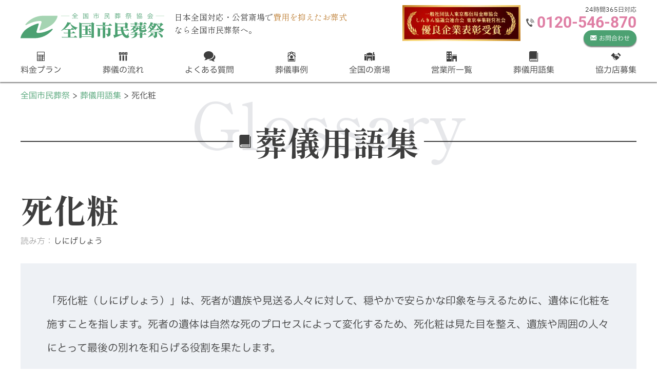

--- FILE ---
content_type: text/html; charset=UTF-8
request_url: https://zenkoku-shiminsousai.com/glossary/shinigeshou/
body_size: 43187
content:
<!DOCTYPE HTML>
<html lang="ja" prefix="og: http://ogp.me/ns#">
<head>
	<!-- Google Tag Manager -->
	<script>(function(w,d,s,l,i){w[l]=w[l]||[];w[l].push({'gtm.start':
	new Date().getTime(),event:'gtm.js'});var f=d.getElementsByTagName(s)[0],
	j=d.createElement(s),dl=l!='dataLayer'?'&l='+l:'';j.async=true;j.src=
	'https://www.googletagmanager.com/gtm.js?id='+i+dl;f.parentNode.insertBefore(j,f);
	})(window,document,'script','dataLayer','GTM-M6DWG7L9');</script>
	<!-- End Google Tag Manager -->
	<meta charset="UTF-8">
	<meta name="viewport" content="width=device-width,initial-scale=1.0">
	<link rel="stylesheet" href="https://cdn.icomoon.io/53450/zenkoku-shiminsousai/style.css?vq4f6p">
	<meta name='robots' content='max-image-preview:large' />
<title>死化粧 | 葬儀用語集 | 全国市民葬祭【公式】</title>
<meta name="keywords" content="死化粧">
<meta name="description" content="一般的にはあまり馴染みの無い葬儀用語『死化粧』を詳しくご説明致します。">
<link rel="canonical" href="https://zenkoku-shiminsousai.com/glossary/shinigeshou/">
<meta property="og:title" content="死化粧 | 葬儀用語集 | 全国市民葬祭【公式】">
<meta property="og:type" content="article">
<meta property="og:description" content="一般的にはあまり馴染みの無い葬儀用語『死化粧』を詳しくご説明致します。">
<meta property="og:url" content="https://zenkoku-shiminsousai.com/glossary/shinigeshou/">
<meta property="og:image" content="https://zenkoku-shiminsousai.com/img/ogp-img-min.png">
<meta property="og:locale" content="ja_JP">
<meta property="og:site_name" content="全国市民葬祭">
<style id='wp-img-auto-sizes-contain-inline-css' type='text/css'>
img:is([sizes=auto i],[sizes^="auto," i]){contain-intrinsic-size:3000px 1500px}
/*# sourceURL=wp-img-auto-sizes-contain-inline-css */
</style>
<link rel='stylesheet' id='sbi_styles-css' href='https://zenkoku-shiminsousai.com/wp-content/plugins/instagram-feed/css/sbi-styles.min.css?ver=6.10.0' type='text/css' media='all' />
<link rel='stylesheet' id='main-css-css' href='https://zenkoku-shiminsousai.com/wp-content/themes/xeory_extension/style.min.css?ver=6.9' type='text/css' media='all' />
<script type="text/javascript" src="https://zenkoku-shiminsousai.com/wp-includes/js/jquery/jquery.min.js?ver=3.7.1" id="jquery-core-js"></script>
<script type="text/javascript" src="https://zenkoku-shiminsousai.com/wp-includes/js/jquery/jquery-migrate.min.js?ver=3.4.1" id="jquery-migrate-js"></script>
<style id='global-styles-inline-css' type='text/css'>
:root{--wp--preset--aspect-ratio--square: 1;--wp--preset--aspect-ratio--4-3: 4/3;--wp--preset--aspect-ratio--3-4: 3/4;--wp--preset--aspect-ratio--3-2: 3/2;--wp--preset--aspect-ratio--2-3: 2/3;--wp--preset--aspect-ratio--16-9: 16/9;--wp--preset--aspect-ratio--9-16: 9/16;--wp--preset--color--black: #000000;--wp--preset--color--cyan-bluish-gray: #abb8c3;--wp--preset--color--white: #ffffff;--wp--preset--color--pale-pink: #f78da7;--wp--preset--color--vivid-red: #cf2e2e;--wp--preset--color--luminous-vivid-orange: #ff6900;--wp--preset--color--luminous-vivid-amber: #fcb900;--wp--preset--color--light-green-cyan: #7bdcb5;--wp--preset--color--vivid-green-cyan: #00d084;--wp--preset--color--pale-cyan-blue: #8ed1fc;--wp--preset--color--vivid-cyan-blue: #0693e3;--wp--preset--color--vivid-purple: #9b51e0;--wp--preset--gradient--vivid-cyan-blue-to-vivid-purple: linear-gradient(135deg,rgb(6,147,227) 0%,rgb(155,81,224) 100%);--wp--preset--gradient--light-green-cyan-to-vivid-green-cyan: linear-gradient(135deg,rgb(122,220,180) 0%,rgb(0,208,130) 100%);--wp--preset--gradient--luminous-vivid-amber-to-luminous-vivid-orange: linear-gradient(135deg,rgb(252,185,0) 0%,rgb(255,105,0) 100%);--wp--preset--gradient--luminous-vivid-orange-to-vivid-red: linear-gradient(135deg,rgb(255,105,0) 0%,rgb(207,46,46) 100%);--wp--preset--gradient--very-light-gray-to-cyan-bluish-gray: linear-gradient(135deg,rgb(238,238,238) 0%,rgb(169,184,195) 100%);--wp--preset--gradient--cool-to-warm-spectrum: linear-gradient(135deg,rgb(74,234,220) 0%,rgb(151,120,209) 20%,rgb(207,42,186) 40%,rgb(238,44,130) 60%,rgb(251,105,98) 80%,rgb(254,248,76) 100%);--wp--preset--gradient--blush-light-purple: linear-gradient(135deg,rgb(255,206,236) 0%,rgb(152,150,240) 100%);--wp--preset--gradient--blush-bordeaux: linear-gradient(135deg,rgb(254,205,165) 0%,rgb(254,45,45) 50%,rgb(107,0,62) 100%);--wp--preset--gradient--luminous-dusk: linear-gradient(135deg,rgb(255,203,112) 0%,rgb(199,81,192) 50%,rgb(65,88,208) 100%);--wp--preset--gradient--pale-ocean: linear-gradient(135deg,rgb(255,245,203) 0%,rgb(182,227,212) 50%,rgb(51,167,181) 100%);--wp--preset--gradient--electric-grass: linear-gradient(135deg,rgb(202,248,128) 0%,rgb(113,206,126) 100%);--wp--preset--gradient--midnight: linear-gradient(135deg,rgb(2,3,129) 0%,rgb(40,116,252) 100%);--wp--preset--font-size--small: 13px;--wp--preset--font-size--medium: 20px;--wp--preset--font-size--large: 36px;--wp--preset--font-size--x-large: 42px;--wp--preset--spacing--20: 0.44rem;--wp--preset--spacing--30: 0.67rem;--wp--preset--spacing--40: 1rem;--wp--preset--spacing--50: 1.5rem;--wp--preset--spacing--60: 2.25rem;--wp--preset--spacing--70: 3.38rem;--wp--preset--spacing--80: 5.06rem;--wp--preset--shadow--natural: 6px 6px 9px rgba(0, 0, 0, 0.2);--wp--preset--shadow--deep: 12px 12px 50px rgba(0, 0, 0, 0.4);--wp--preset--shadow--sharp: 6px 6px 0px rgba(0, 0, 0, 0.2);--wp--preset--shadow--outlined: 6px 6px 0px -3px rgb(255, 255, 255), 6px 6px rgb(0, 0, 0);--wp--preset--shadow--crisp: 6px 6px 0px rgb(0, 0, 0);}:where(.is-layout-flex){gap: 0.5em;}:where(.is-layout-grid){gap: 0.5em;}body .is-layout-flex{display: flex;}.is-layout-flex{flex-wrap: wrap;align-items: center;}.is-layout-flex > :is(*, div){margin: 0;}body .is-layout-grid{display: grid;}.is-layout-grid > :is(*, div){margin: 0;}:where(.wp-block-columns.is-layout-flex){gap: 2em;}:where(.wp-block-columns.is-layout-grid){gap: 2em;}:where(.wp-block-post-template.is-layout-flex){gap: 1.25em;}:where(.wp-block-post-template.is-layout-grid){gap: 1.25em;}.has-black-color{color: var(--wp--preset--color--black) !important;}.has-cyan-bluish-gray-color{color: var(--wp--preset--color--cyan-bluish-gray) !important;}.has-white-color{color: var(--wp--preset--color--white) !important;}.has-pale-pink-color{color: var(--wp--preset--color--pale-pink) !important;}.has-vivid-red-color{color: var(--wp--preset--color--vivid-red) !important;}.has-luminous-vivid-orange-color{color: var(--wp--preset--color--luminous-vivid-orange) !important;}.has-luminous-vivid-amber-color{color: var(--wp--preset--color--luminous-vivid-amber) !important;}.has-light-green-cyan-color{color: var(--wp--preset--color--light-green-cyan) !important;}.has-vivid-green-cyan-color{color: var(--wp--preset--color--vivid-green-cyan) !important;}.has-pale-cyan-blue-color{color: var(--wp--preset--color--pale-cyan-blue) !important;}.has-vivid-cyan-blue-color{color: var(--wp--preset--color--vivid-cyan-blue) !important;}.has-vivid-purple-color{color: var(--wp--preset--color--vivid-purple) !important;}.has-black-background-color{background-color: var(--wp--preset--color--black) !important;}.has-cyan-bluish-gray-background-color{background-color: var(--wp--preset--color--cyan-bluish-gray) !important;}.has-white-background-color{background-color: var(--wp--preset--color--white) !important;}.has-pale-pink-background-color{background-color: var(--wp--preset--color--pale-pink) !important;}.has-vivid-red-background-color{background-color: var(--wp--preset--color--vivid-red) !important;}.has-luminous-vivid-orange-background-color{background-color: var(--wp--preset--color--luminous-vivid-orange) !important;}.has-luminous-vivid-amber-background-color{background-color: var(--wp--preset--color--luminous-vivid-amber) !important;}.has-light-green-cyan-background-color{background-color: var(--wp--preset--color--light-green-cyan) !important;}.has-vivid-green-cyan-background-color{background-color: var(--wp--preset--color--vivid-green-cyan) !important;}.has-pale-cyan-blue-background-color{background-color: var(--wp--preset--color--pale-cyan-blue) !important;}.has-vivid-cyan-blue-background-color{background-color: var(--wp--preset--color--vivid-cyan-blue) !important;}.has-vivid-purple-background-color{background-color: var(--wp--preset--color--vivid-purple) !important;}.has-black-border-color{border-color: var(--wp--preset--color--black) !important;}.has-cyan-bluish-gray-border-color{border-color: var(--wp--preset--color--cyan-bluish-gray) !important;}.has-white-border-color{border-color: var(--wp--preset--color--white) !important;}.has-pale-pink-border-color{border-color: var(--wp--preset--color--pale-pink) !important;}.has-vivid-red-border-color{border-color: var(--wp--preset--color--vivid-red) !important;}.has-luminous-vivid-orange-border-color{border-color: var(--wp--preset--color--luminous-vivid-orange) !important;}.has-luminous-vivid-amber-border-color{border-color: var(--wp--preset--color--luminous-vivid-amber) !important;}.has-light-green-cyan-border-color{border-color: var(--wp--preset--color--light-green-cyan) !important;}.has-vivid-green-cyan-border-color{border-color: var(--wp--preset--color--vivid-green-cyan) !important;}.has-pale-cyan-blue-border-color{border-color: var(--wp--preset--color--pale-cyan-blue) !important;}.has-vivid-cyan-blue-border-color{border-color: var(--wp--preset--color--vivid-cyan-blue) !important;}.has-vivid-purple-border-color{border-color: var(--wp--preset--color--vivid-purple) !important;}.has-vivid-cyan-blue-to-vivid-purple-gradient-background{background: var(--wp--preset--gradient--vivid-cyan-blue-to-vivid-purple) !important;}.has-light-green-cyan-to-vivid-green-cyan-gradient-background{background: var(--wp--preset--gradient--light-green-cyan-to-vivid-green-cyan) !important;}.has-luminous-vivid-amber-to-luminous-vivid-orange-gradient-background{background: var(--wp--preset--gradient--luminous-vivid-amber-to-luminous-vivid-orange) !important;}.has-luminous-vivid-orange-to-vivid-red-gradient-background{background: var(--wp--preset--gradient--luminous-vivid-orange-to-vivid-red) !important;}.has-very-light-gray-to-cyan-bluish-gray-gradient-background{background: var(--wp--preset--gradient--very-light-gray-to-cyan-bluish-gray) !important;}.has-cool-to-warm-spectrum-gradient-background{background: var(--wp--preset--gradient--cool-to-warm-spectrum) !important;}.has-blush-light-purple-gradient-background{background: var(--wp--preset--gradient--blush-light-purple) !important;}.has-blush-bordeaux-gradient-background{background: var(--wp--preset--gradient--blush-bordeaux) !important;}.has-luminous-dusk-gradient-background{background: var(--wp--preset--gradient--luminous-dusk) !important;}.has-pale-ocean-gradient-background{background: var(--wp--preset--gradient--pale-ocean) !important;}.has-electric-grass-gradient-background{background: var(--wp--preset--gradient--electric-grass) !important;}.has-midnight-gradient-background{background: var(--wp--preset--gradient--midnight) !important;}.has-small-font-size{font-size: var(--wp--preset--font-size--small) !important;}.has-medium-font-size{font-size: var(--wp--preset--font-size--medium) !important;}.has-large-font-size{font-size: var(--wp--preset--font-size--large) !important;}.has-x-large-font-size{font-size: var(--wp--preset--font-size--x-large) !important;}
/*# sourceURL=global-styles-inline-css */
</style>
</head>
<body class="wp-singular glossary-template-default single single-glossary postid-186 wp-theme-xeory_extension ">
	<!-- Google tag (gtag.js) --> <script async src="https://www.googletagmanager.com/gtag/js?id=AW-871538553"></script> <script> window.dataLayer = window.dataLayer || []; function gtag(){dataLayer.push(arguments);} gtag('js', new Date()); gtag('config', 'AW-871538553'); </script>
	<!-- Google Tag Manager (noscript) -->
	<noscript><iframe src="https://www.googletagmanager.com/ns.html?id=GTM-M6DWG7L9"
	height="0" width="0" style="display:none;visibility:hidden"></iframe></noscript>
	<!-- End Google Tag Manager (noscript) -->
	<div class="pure-container" data-effect="pure-effect-push">
		<input type="checkbox" id="pure-toggle-right" class="pure-toggle" data-toggle="right"/>
		<label class="pure-toggle-label pc-dn" for="pure-toggle-right" data-toggle-label="right"><span class="pure-toggle-icon"></span><span class="pure-toggle-text">MENU</span></label>
		<nav class="pure-drawer" data-position="right">
			<a href="https://zenkoku-shiminsousai.com"><figure class="sp-span-8 center mb30"><img src="/img/logo-nega.svg" alt="全国市民葬祭ロゴ"></figure></a>
			<div class="gnav-container">
				<div class="df df-jc-between tac mb20">
					<div class="sp-span-6">
						<a href="tel:0120-546-870" class="btn bgleft-accent btn-small db"><div><span class="i-telcall mr5"></span><span>0120-546-870</span></div></a>
					</div>
					<div class="sp-span-6">
						<a href="/contact/" class="btn bgleft-accent btn-small db"><div><span class="i-envelope mr5"></span><span>お問合わせ</span></div></a>
					</div>
				</div>
				<ul id="gnav-ul-sp">
					<li>
	<a href="/plan/" class="df df-ai-center df-jc-center">
		<span class="i-calculator mr5"></span><span class="ws-nowrap">料金プラン</span>
	</a>
</li>
<li>
	<a href="/process/" class="df df-ai-center df-jc-center">
		<span class="i-flow-funeral mr5"></span><span class="ws-nowrap">葬儀の流れ</span>
	</a>
</li>
<li>
	<a href="/faq/" class="df df-ai-center df-jc-center">
		<span class="i-bubbles2 mr5"></span><span class="ws-nowrap">よくある質問</span>
	</a>
</li>
<li>
	<a href="/funeral/" class="df df-ai-center df-jc-center">
		<span class="i-deceased mr5"></span><span class="ws-nowrap">葬儀事例</span>
	</a>
</li>
<li>
	<a href="/hall/" class="df df-ai-center df-jc-center">
		<span class="i-hall mr5"></span><span class="ws-nowrap">全国の斎場</span>
	</a>
</li>
<li>
	<a href="/partner/" class="df df-ai-center df-jc-center">
		<span class="i-office mr5"></span><span class="ws-nowrap">営業所一覧</span>
	</a>
</li>
<li>
	<a href="/glossary/" class="df df-ai-center df-jc-center">
		<span class="i-book mr5"></span><span class="ws-nowrap">葬儀用語集</span>
	</a>
</li>
<li>
	<a href="/fc/" class="df df-ai-center df-jc-center">
		<span class="i-shakehand mr5"></span><span class="ws-nowrap">協力店募集</span>
	</a>
</li>				</ul>
			</div>
		</nav>
		<div class="pure-pusher-container">
			<div class="pure-pusher">
				<header class="header small-header">				<div class="wrap">
					<div class="df df-jc-between df-ai-center df-nowrap sp-df-wrap mb10 sp-mb0">
						<div class="df df-nowrap tab-df-wrap df-ai-end sp-span-12">
							<a href="https://zenkoku-shiminsousai.com" class="logo"><span>全国市民葬祭</span></a>
							<p class="font-shippori sp-dn">日本全国対応・公営斎場で<span class="sub-color">費用を抑えたお葬式</span>なら全国市民葬祭へ。</p>
						</div>
						<div class="span-7 df df-jc-end sp-df-nowrap sp-df-jc-center">
							<div class="header-bnr sp-dn">
								<a href="https://deardiamond.co.jp/11/" target="_blank" rel="noopener"><img src="/img/w460xh139-bnr-shinkin-min.jpg" alt=""></a>
							</div>
							<div class="ml2p sp-span-12 sp-m0">
								<p class="tar fs12 sp-tac">24時間365日対応</p>
								<div class="df df-ai-center df-nowrap sp-dn">
									<span class="i-telcall mr5 "></span><span class="fs3vw b dib lh1 font-robot accent-color">0120-546-870</span>
								</div>
								<div class="sp-df sp-df-jc-between">
									<div class="pc-dn tab-dn sp-db sp-span-6 lh1">
										<a href="tel:0120-546-870" class="btn bgleft-main btn-small sp-db">
											<span class="i-telcall mr5 "></span><span>0120-546-870</span>
										</a>									</div>
									<div class="tar fs0 sp-span-6">
										<a href="/contact/" class="btn bgleft-main btn-small sp-db"><span class="i-envelope mr5"></span><span>お問合わせ</span></a>
									</div>
								</div>
							</div>
						</div>
					</div>
					<nav class="sp-dn">
						<ul class="g-navi df df-jc-between">
							<li>
	<a href="/plan/" class="df df-column df-ai-center df-jc-center tab-df-row">
		<span class="i-calculator fs20 mb5"></span><span class="ws-nowrap">料金プラン</span>
	</a>
</li>
<li>
	<a href="/process/" class="df df-column df-ai-center df-jc-center tab-df-row">
		<span class="i-flow-funeral fs20 mb5"></span><span class="ws-nowrap">葬儀の流れ</span>
	</a>
</li>
<li>
	<a href="/faq/" class="df df-column df-ai-center df-jc-center tab-df-row">
		<span class="i-bubbles2 fs20 mb5"></span><span class="ws-nowrap">よくある質問</span>
	</a>
</li>
<li>
	<a href="/funeral/" class="df df-column df-ai-center df-jc-center tab-df-row">
		<span class="i-deceased fs20 mb5"></span><span class="ws-nowrap">葬儀事例</span>
	</a>
</li>
<li>
	<a href="/hall/" class="df df-column df-ai-center df-jc-center tab-df-row">
		<span class="i-hall fs20 mb5"></span><span class="ws-nowrap">全国の斎場</span>
	</a>
</li>
<li>
	<a href="/partner/" class="df df-column df-ai-center df-jc-center tab-df-row">
		<span class="i-office fs20 mb5"></span><span class="ws-nowrap">営業所一覧</span>
	</a>
</li>
<li>
	<a href="/glossary/" class="df df-column df-ai-center df-jc-center tab-df-row">
		<span class="i-book fs20 mb5"></span><span class="ws-nowrap">葬儀用語集</span>
	</a>
</li>
<li>
	<a href="/fc/" class="df df-column df-ai-center df-jc-center tab-df-row">
		<span class="i-shakehand fs20 mb5"></span><span class="ws-nowrap">協力店募集</span>
	</a>
</li>
						</ul>
					</nav>
				</div>
			</header>
			<main><div class="content">
	<div class="wrap">
		<div class="breadcrumb-box mb20 mt10">
			<ol class="breadcrumb breadcrumb-global" itemscope itemtype="http://schema.org/BreadcrumbList">
				<li itemprop="itemListElement" itemscope itemtype="https://schema.org/ListItem"><a itemprop="item" href="https://zenkoku-shiminsousai.com"><span itemprop="name">全国市民葬祭</span></a><meta itemprop="position" content="1"></li>
<li itemprop="itemListElement" itemscope itemtype="https://schema.org/ListItem"><a itemprop="item" href="https://zenkoku-shiminsousai.com/glossary/"><span itemprop="name">葬儀用語集</span></a><meta itemprop="position" content="2"></li>
<li itemprop="itemListElement" itemscope itemtype="https://schema.org/ListItem"><span itemprop="name">死化粧</span><meta itemprop="position" content="3"></li>
			</ol>
		</div>
		<header class="borderExtend border-center-extend mb30 df df-ai-center df-nowrap relative">
			<span class="i-book fs2vw mr5"></span><h1 class="h1">葬儀用語集</h1>
			<p class="bg-text is-center font-shippori">Glossary</p>
		</header>
		<section class="span-12 tab-span-12">
			<header class="mb30">
				<h2 class="h2">死化粧</h2>
				<dl class="df">
					<dt class="gray">読み方：</dt>
					<dd>しにげしょう</dd>
				</dl>
			</header>
			<div class="read-text fs20 mb5vw bg-gray p4vw">
				「死化粧（しにげしょう）」は、死者が遺族や見送る人々に対して、穏やかで安らかな印象を与えるために、遺体に化粧を施すことを指します。死者の遺体は自然な死のプロセスによって変化するため、死化粧は見た目を整え、遺族や周囲の人々にとって最後の別れを和らげる役割を果たします。<br />
<br />
死化粧は、葬儀や告別式などの際に行われ、通常は葬儀ディレクターや葬儀関連の専門家によって行われます。化粧品や特殊な技術が使用され、死者の肌の色調を整え、表情を穏やかに見せることが目的です。<br />
<br />
以下は死化粧に関連するいくつかのポイントです：<br />
<br />
自然な印象を追求： 死化粧の目的は、死者が安らかで穏やかな印象を与えることです。色調や表情を整え、自然な生前の姿に近づけるように努められます。<br />
化粧品と技術の使用： 専門の葬儀関連スタッフは、特殊な化粧品や技術を使用して、死者の外見を整えます。これには特殊な化粧品や接着剤、複製の眉毛やまつげの使用などが含まれることがあります。<br />
遺族への説明： 死化粧が行われる際、葬儀ディレクターは遺族に対して注意深く説明し、死者ができるだけ自然な状態になるように心がけます。遺族の意向や要望も尊重されます。<br />
文化や信仰の影響： 死化粧の実践は文化や信仰によって異なります。一部の文化では死者に対する特定の儀式や化粧が一般的であり、これには地域ごとに異なる慣習が存在します。<br />
<br />
死化粧は、死者との最後の別れを和らげる一環として行われ、遺族や見送る人々にとって故人の最後の姿を穏やかなものにする役割を果たします。			</div>
		</section>
		<section class="mb50">
			<header class="borderExtend border-center-extend mb30 df df-ai-center df-nowrap relative">
				<span class="i-book fs2vw mr5 main-color"></span><h2 class="h2">その他の葬儀用語集</h2>
			</header>
			<dl class="df df-jc-between mb30"><dt class="span-2"><span class="bg-black radius4 white ttl db tab-mb10">あ行</span></dt><dd class="span-10"><ul class="df li-glossary">							<li>
				<a href="https://zenkoku-shiminsousai.com/glossary/atokazari/" class="db p10 border radius4">後飾り</a>
			</li>
											<li>
				<a href="https://zenkoku-shiminsousai.com/glossary/iei/" class="db p10 border radius4">遺影</a>
			</li>
					<li>
				<a href="https://zenkoku-shiminsousai.com/glossary/ikotsu/" class="db p10 border radius4">遺骨</a>
			</li>
					<li>
				<a href="https://zenkoku-shiminsousai.com/glossary/ichizenmeshi/" class="db p10 border radius4">一膳飯</a>
			</li>
					<li>
				<a href="https://zenkoku-shiminsousai.com/glossary/isshuuki/" class="db p10 border radius4">一周忌</a>
			</li>
					<li>
				<a href="https://zenkoku-shiminsousai.com/glossary/ihai/" class="db p10 border radius4">位牌</a>
			</li>
					<li>
				<a href="https://zenkoku-shiminsousai.com/glossary/ingou/" class="db p10 border radius4">院号</a>
			</li>
																	<li>
				<a href="https://zenkoku-shiminsousai.com/glossary/eitaikuyou/" class="db p10 border radius4">永代供養</a>
			</li>
					<li>
				<a href="https://zenkoku-shiminsousai.com/glossary/embalming/" class="db p10 border radius4">エンバーミング</a>
			</li>
											<li>
				<a href="https://zenkoku-shiminsousai.com/glossary/ofuse/" class="db p10 border radius4">お布施</a>
			</li>
				</ul></dd></dl><dl class="df df-jc-between mb30"><dt class="span-2"><span class="bg-black radius4 white ttl db tab-mb10">か行</span></dt><dd class="span-10"><ul class="df li-glossary">							<li>
				<a href="https://zenkoku-shiminsousai.com/glossary/kaisoureijou/" class="db p10 border radius4">会葬礼状</a>
			</li>
					<li>
				<a href="https://zenkoku-shiminsousai.com/glossary/kaimyou/" class="db p10 border radius4">戒名</a>
			</li>
					<li>
				<a href="https://zenkoku-shiminsousai.com/glossary/kasoukyokashou/" class="db p10 border radius4">火葬許可証</a>
			</li>
					<li>
				<a href="https://zenkoku-shiminsousai.com/glossary/kasoujou/" class="db p10 border radius4">火葬場</a>
			</li>
					<li>
				<a href="https://zenkoku-shiminsousai.com/glossary/gasshou/" class="db p10 border radius4">合掌</a>
			</li>
											<li>
				<a href="https://zenkoku-shiminsousai.com/glossary/kiake/" class="db p10 border radius4">忌明け</a>
			</li>
					<li>
				<a href="https://zenkoku-shiminsousai.com/glossary/kitamakura/" class="db p10 border radius4">北枕</a>
			</li>
					<li>
				<a href="https://zenkoku-shiminsousai.com/glossary/kichuu/" class="db p10 border radius4">忌中</a>
			</li>
					<li>
				<a href="https://zenkoku-shiminsousai.com/glossary/kitoku/" class="db p10 border radius4">危篤</a>
			</li>
					<li>
				<a href="https://zenkoku-shiminsousai.com/glossary/kyouka/" class="db p10 border radius4">供花</a>
			</li>
					<li>
				<a href="https://zenkoku-shiminsousai.com/glossary/kiyomejio/" class="db p10 border radius4">清め塩</a>
			</li>
											<li>
				<a href="https://zenkoku-shiminsousai.com/glossary/kugiuchi/" class="db p10 border radius4">釘打ち</a>
			</li>
					<li>
				<a href="https://zenkoku-shiminsousai.com/glossary/kumotsu/" class="db p10 border radius4">供物</a>
			</li>
											<li>
				<a href="https://zenkoku-shiminsousai.com/glossary/kenka/" class="db p10 border radius4">献花</a>
			</li>
											<li>
				<a href="https://zenkoku-shiminsousai.com/glossary/kouden/" class="db p10 border radius4">香典</a>
			</li>
					<li>
				<a href="https://zenkoku-shiminsousai.com/glossary/koudenkaeshi/" class="db p10 border radius4">香典返し</a>
			</li>
					<li>
				<a href="https://zenkoku-shiminsousai.com/glossary/kokubetsushiki/" class="db p10 border radius4">告別式</a>
			</li>
					<li>
				<a href="https://zenkoku-shiminsousai.com/glossary/gobutsuzen/" class="db p10 border radius4">御仏前</a>
			</li>
					<li>
				<a href="https://zenkoku-shiminsousai.com/glossary/goreizen/" class="db p10 border radius4">御霊前</a>
			</li>
				</ul></dd></dl><dl class="df df-jc-between mb30"><dt class="span-2"><span class="bg-black radius4 white ttl db tab-mb10">さ行</span></dt><dd class="span-10"><ul class="df li-glossary">							<li>
				<a href="https://zenkoku-shiminsousai.com/glossary/saidan/" class="db p10 border radius4">祭壇</a>
			</li>
					<li>
				<a href="https://zenkoku-shiminsousai.com/glossary/sankotsu/" class="db p10 border radius4">散骨</a>
			</li>
											<li>
				<a href="https://zenkoku-shiminsousai.com/glossary/shijuukunichi/" class="db p10 border radius4">四十九日</a>
			</li>
					<li>
				<a href="https://zenkoku-shiminsousai.com/glossary/shinigeshou/" class="db p10 border radius4">死化粧</a>
			</li>
					<li>
				<a href="https://zenkoku-shiminsousai.com/glossary/shinishouzoku/" class="db p10 border radius4">死装束</a>
			</li>
					<li>
				<a href="https://zenkoku-shiminsousai.com/glossary/shiboushindansho/" class="db p10 border radius4">死亡診断書</a>
			</li>
					<li>
				<a href="https://zenkoku-shiminsousai.com/glossary/shiboutodoke/" class="db p10 border radius4">死亡届</a>
			</li>
					<li>
				<a href="https://zenkoku-shiminsousai.com/glossary/shasou/" class="db p10 border radius4">社葬</a>
			</li>
					<li>
				<a href="https://zenkoku-shiminsousai.com/glossary/shukotsu/" class="db p10 border radius4">拾骨</a>
			</li>
					<li>
				<a href="https://zenkoku-shiminsousai.com/glossary/juzu/" class="db p10 border radius4">数珠</a>
			</li>
					<li>
				<a href="https://zenkoku-shiminsousai.com/glossary/shukkan/" class="db p10 border radius4">出棺</a>
			</li>
					<li>
				<a href="https://zenkoku-shiminsousai.com/glossary/shoukou/" class="db p10 border radius4">焼香</a>
			</li>
																	<li>
				<a href="https://zenkoku-shiminsousai.com/glossary/seshu/" class="db p10 border radius4">施主</a>
			</li>
					<li>
				<a href="https://zenkoku-shiminsousai.com/glossary/senkou/" class="db p10 border radius4">線香</a>
			</li>
											<li>
				<a href="https://zenkoku-shiminsousai.com/glossary/sougi/" class="db p10 border radius4">葬儀</a>
			</li>
					<li>
				<a href="https://zenkoku-shiminsousai.com/glossary/souke/" class="db p10 border radius4">喪家（葬家）</a>
			</li>
				</ul></dd></dl><dl class="df df-jc-between mb30"><dt class="span-2"><span class="bg-black radius4 white ttl db tab-mb10">た行</span></dt><dd class="span-10"><ul class="df li-glossary">							<li>
				<a href="https://zenkoku-shiminsousai.com/glossary/dabi/" class="db p10 border radius4">荼毘</a>
			</li>
					<li>
				<a href="https://zenkoku-shiminsousai.com/glossary/tamagushihouten/" class="db p10 border radius4">玉串奉奠</a>
			</li>
											<li>
				<a href="https://zenkoku-shiminsousai.com/glossary/chouji/" class="db p10 border radius4">弔辞</a>
			</li>
					<li>
				<a href="https://zenkoku-shiminsousai.com/glossary/chouden/" class="db p10 border radius4">弔電</a>
			</li>
					<li>
				<a href="https://zenkoku-shiminsousai.com/glossary/choumon/" class="db p10 border radius4">弔問</a>
			</li>
											<li>
				<a href="https://zenkoku-shiminsousai.com/glossary/tsuya/" class="db p10 border radius4">通夜</a>
			</li>
					<li>
				<a href="https://zenkoku-shiminsousai.com/glossary/tsuyaburumai/" class="db p10 border radius4">通夜振る舞い</a>
			</li>
																	<li>
				<a href="https://zenkoku-shiminsousai.com/glossary/doushi/" class="db p10 border radius4">導師</a>
			</li>
					<li>
				<a href="https://zenkoku-shiminsousai.com/glossary/dokyou/" class="db p10 border radius4">読経</a>
			</li>
					<li>
				<a href="https://zenkoku-shiminsousai.com/glossary/tomobiki/" class="db p10 border radius4">友引</a>
			</li>
				</ul></dd></dl><dl class="df df-jc-between mb30"><dt class="span-2"><span class="bg-black radius4 white ttl db tab-mb10">な行</span></dt><dd class="span-10"><ul class="df li-glossary">																									<li>
				<a href="https://zenkoku-shiminsousai.com/glossary/nenkihouyou/" class="db p10 border radius4">年忌法要</a>
			</li>
											<li>
				<a href="https://zenkoku-shiminsousai.com/glossary/noukan/" class="db p10 border radius4">納棺</a>
			</li>
					<li>
				<a href="https://zenkoku-shiminsousai.com/glossary/noukotsu/" class="db p10 border radius4">納骨</a>
			</li>
					<li>
				<a href="https://zenkoku-shiminsousai.com/glossary/noukotsudou/" class="db p10 border radius4">納骨堂</a>
			</li>
				</ul></dd></dl><dl class="df df-jc-between mb30"><dt class="span-2"><span class="bg-black radius4 white ttl db tab-mb10">は行</span></dt><dd class="span-10"><ul class="df li-glossary">							<li>
				<a href="https://zenkoku-shiminsousai.com/glossary/haka/" class="db p10 border radius4">墓</a>
			</li>
											<li>
				<a href="https://zenkoku-shiminsousai.com/glossary/higan/" class="db p10 border radius4">彼岸</a>
			</li>
					<li>
				<a href="https://zenkoku-shiminsousai.com/glossary/hitsugi/" class="db p10 border radius4">棺</a>
			</li>
											<li>
				<a href="https://zenkoku-shiminsousai.com/glossary/fukusa/" class="db p10 border radius4">袱紗</a>
			</li>
					<li>
				<a href="https://zenkoku-shiminsousai.com/glossary/butsudan/" class="db p10 border radius4">仏壇</a>
			</li>
					<li>
				<a href="https://zenkoku-shiminsousai.com/glossary/bunkotsu/" class="db p10 border radius4">分骨</a>
			</li>
											<li>
				<a href="https://zenkoku-shiminsousai.com/glossary/henreihin/" class="db p10 border radius4">返礼品</a>
			</li>
											<li>
				<a href="https://zenkoku-shiminsousai.com/glossary/houji/" class="db p10 border radius4">法事</a>
			</li>
					<li>
				<a href="https://zenkoku-shiminsousai.com/glossary/houyou/" class="db p10 border radius4">法要</a>
			</li>
					<li>
				<a href="https://zenkoku-shiminsousai.com/glossary/bodaiji/" class="db p10 border radius4">菩提寺</a>
			</li>
				</ul></dd></dl><dl class="df df-jc-between mb30"><dt class="span-2"><span class="bg-black radius4 white ttl db tab-mb10">ま行</span></dt><dd class="span-10"><ul class="df li-glossary">							<li>
				<a href="https://zenkoku-shiminsousai.com/glossary/maisou/" class="db p10 border radius4">埋葬</a>
			</li>
					<li>
				<a href="https://zenkoku-shiminsousai.com/glossary/makurakazari/" class="db p10 border radius4">枕飾り</a>
			</li>
					<li>
				<a href="https://zenkoku-shiminsousai.com/glossary/makuragyou/" class="db p10 border radius4">枕経</a>
			</li>
					<li>
				<a href="https://zenkoku-shiminsousai.com/glossary/makuranaoshi/" class="db p10 border radius4">枕直し</a>
			</li>
					<li>
				<a href="https://zenkoku-shiminsousai.com/glossary/makurameshi/" class="db p10 border radius4">枕飯</a>
			</li>
					<li>
				<a href="https://zenkoku-shiminsousai.com/glossary/matsugonomizu/" class="db p10 border radius4">末期の水</a>
			</li>
					<li>
				<a href="https://zenkoku-shiminsousai.com/glossary/marishiten/" class="db p10 border radius4">摩利支天</a>
			</li>
											<li>
				<a href="https://zenkoku-shiminsousai.com/glossary/miissou/" class="db p10 border radius4">密葬</a>
			</li>
																							<li>
				<a href="https://zenkoku-shiminsousai.com/glossary/moshu/" class="db p10 border radius4">喪主</a>
			</li>
					<li>
				<a href="https://zenkoku-shiminsousai.com/glossary/mochu/" class="db p10 border radius4">喪中</a>
			</li>
					<li>
				<a href="https://zenkoku-shiminsousai.com/glossary/mofuku/" class="db p10 border radius4">喪服</a>
			</li>
				</ul></dd></dl><dl class="df df-jc-between mb30"><dt class="span-2"><span class="bg-black radius4 white ttl db tab-mb10">や行</span></dt><dd class="span-10"><ul class="df li-glossary">													<li>
				<a href="https://zenkoku-shiminsousai.com/glossary/yuigon/" class="db p10 border radius4">遺言</a>
			</li>
					<li>
				<a href="https://zenkoku-shiminsousai.com/glossary/yukan/" class="db p10 border radius4">湯灌</a>
			</li>
										</ul></dd></dl><dl class="df df-jc-between mb30"><dt class="span-2"><span class="bg-black radius4 white ttl db tab-mb10">ら行</span></dt><dd class="span-10"><ul class="df li-glossary">													<li>
				<a href="https://zenkoku-shiminsousai.com/glossary/rinjuu/" class="db p10 border radius4">臨終</a>
			</li>
																	<li>
				<a href="https://zenkoku-shiminsousai.com/glossary/reikyuusha/" class="db p10 border radius4">霊柩車</a>
			</li>
										</ul></dd></dl><dl class="df df-jc-between mb30"><dt class="span-2"><span class="bg-black radius4 white ttl db tab-mb10">わ行</span></dt><dd class="span-10"><ul class="df li-glossary">							<li>
				<a href="https://zenkoku-shiminsousai.com/glossary/wakarebana/" class="db p10 border radius4">別れ花</a>
			</li>
					<li>
				<a href="https://zenkoku-shiminsousai.com/glossary/wasou/" class="db p10 border radius4">和葬</a>
			</li>
																</ul></dd></dl>		</section>
	</div>
	<section class="section bg-cta">
	<div class="box-cta">
		<div class="base">
			<figure class="image"><img src="/img/w3000xh1242-customer-min.jpg"></figure>
			<div class="copy">
				<figure class="logo-cta"><img src="/img/logo-posi.svg" alt="全国市民葬祭ロゴ"></figure>
				<header class="title">
					<span class="sub-title">親切で丁寧なスタッフが随時ご対応致します。</span> CONTACT US.
				</header>
				<p class="text">全国市民葬祭では24時間、年中無休でご相談をお受けしております。<br>どんな些細なことでもご相談ください。</p>
				<a class="cta" href="/contact/"><span class="i-envelope mr5"></span>お問い合わせ</a>
			</div>
		</div>
	</div>
		</section></div>
			</main>
			<footer id="footer" class="footer bg-black">
				<div class="wrap">
					<div class="df df-jc-between">
						<div class="span-3 sp-mb10">
							<a href="https://zenkoku-shiminsousai.com" class="db sp-span-9 center sp-mb10">
								<figure class="logo-box-footer center">
									<img src="/img/logo-nega.svg" alt="全国市民葬祭ロゴ">
								</figure>
							</a>
							<div class="white">
								<dl class="mb20 sp-dn">
									<dt class="fs14">24時間365日対応</dt>
									<dd><span class="i-telcall mr5"></span><span class="fs2vw b">0120-546-870</span></dd>
								</dl>
								<ul class="df sp-df-jc-between sp-mb50">
									<li class="sp-span-6 pc-dn tab-dn sp-db">
										<a href="tel:0120-546-870" class="btn bgleft-main sp-db btn-small"><span class="i-telcall mr5"></span><span>0120-546-870</span></a>
									</li>
									<li class="sp-span-6">
										<a href="/contact/" class="btn bgleft-main sp-db sp-btn-small"><span class="i-envelope mr5"></span><span>お問合わせ</span></a>
									</li>
								</ul>
							</div>
						</div>
						<dl class="span-3">
							<dt class="white fs20 b mb20">葬儀をお考えのお客様</dt>
							<dd>
								<nav>
									<ul class="f-navi mb30">
										<li class="df df-ai-center df-nowrap"><span class="i-cheveron-right gray"></span><a href="/plan/">料金プラン</a></li>
										<li class="df df-ai-center df-nowrap"><span class="i-cheveron-right gray"></span><a href="/process/">葬儀の流れ</a></li>
										<li class="df df-ai-center df-nowrap"><span class="i-cheveron-right gray"></span><a href="/funeral/">葬儀事例</a></li>
										<li class="df df-ai-center df-nowrap"><span class="i-cheveron-right gray"></span><a href="/hall/">全国の斎場</a></li>
										<li class="df df-ai-center df-nowrap"><span class="i-cheveron-right gray"></span><a href="/partner/">営業所一覧</a></li>
									</ul>
								</nav>
							</dd>
						</dl>
						<dl class="span-3">
							<dt class="white fs20 b mb20">葬儀の知識</dt>
							<dd>
								<nav>
									<ul class="f-navi mb30">
										<li class="df df-ai-center df-nowrap"><span class="i-cheveron-right gray"></span><a href="/faq/">よくある質問</a></li>
										<li class="df df-ai-center df-nowrap"><span class="i-cheveron-right gray"></span><a href="/glossary/">葬儀用語集</a></li>
									</ul>
								</nav>
							</dd>
						</dl>
						<dl class="span-3">
							<dt class="white fs20 b mb20">全国市民葬祭について</dt>
							<dd>
								<nav>
									<ul class="f-navi mb30">
										<li class="df df-ai-center df-nowrap"><span class="i-cheveron-right gray"></span><a href="/company/">運営会社</a></li>
										<li class="df df-ai-center df-nowrap"><span class="i-cheveron-right gray"></span><a href="/fc/">協力店募集</a></li>
										<li class="df df-ai-center df-nowrap lh12"><span class="i-cheveron-right gray"></span><a href="/privacy-policy/">プライバシーポリシー</a></li>
									</ul>
								</nav>
							</dd>
						</dl>
					</div>
					<p class="white tac fs12 pt10 pb10">&copy;2026 全国市民葬祭</p>
				</div>
			</footer>
		</div>
	</div>
	<label class="pure-overlay" for="pure-toggle-right" data-overlay="right"></label>
</div>
<div id="page_top"><a href="#"></a></div>
<script type="speculationrules">
{"prefetch":[{"source":"document","where":{"and":[{"href_matches":"/*"},{"not":{"href_matches":["/wp-*.php","/wp-admin/*","/wp-content/uploads/*","/wp-content/*","/wp-content/plugins/*","/wp-content/themes/xeory_extension/*","/*\\?(.+)"]}},{"not":{"selector_matches":"a[rel~=\"nofollow\"]"}},{"not":{"selector_matches":".no-prefetch, .no-prefetch a"}}]},"eagerness":"conservative"}]}
</script>
<script src="https://apis.google.com/js/platform.js" async defer>
  {lang: 'ja'}
</script><!-- Instagram Feed JS -->
<script type="text/javascript">
var sbiajaxurl = "https://zenkoku-shiminsousai.com/wp-admin/admin-ajax.php";
</script>
<script type="text/javascript" src="https://zenkoku-shiminsousai.com/wp-content/themes/xeory_extension/lib/js/app.js?ver=6.9" id="app-js"></script>
<script src="https://code.jquery.com/jquery-3.4.1.min.js"></script>
<script src="https://cdn.jsdelivr.net/npm/swiper@8/swiper-bundle.min.js"></script>
<script>
	$(function(){
		$(".toggle-pref").on("click", function() {
			$(this).toggleClass('is-active');
			$(this).next().slideToggle(200);
		});
	});
</script>
<script>
	$('a.disabled').click(function() { 
		return false; 
	});
</script>
<script>
jQuery(function() {
	var pagetop = $('#page_top');   
	pagetop.hide();
	$(window).scroll(function () {
		if ($(this).scrollTop() > 300) {
			pagetop.fadeIn();
		} else {
			pagetop.fadeOut();
		}
	});
	pagetop.click(function () {
		$('body,html').animate({
			scrollTop: 0
		}, 500);
		return false;
	});
});
</script>
<script>
let fadeInTarget = document.querySelectorAll('.fade-in');
window.addEventListener('scroll', () => {
	for (let i = 0; i < fadeInTarget.length; i++){
		const rect = fadeInTarget[i].getBoundingClientRect().top;
		const scroll = window.pageYOffset || document.documentElement.scrollTop;
		const offset = rect + scroll;
		const windowHeight = window.innerHeight;
		if (scroll > offset - windowHeight + 100) {
			fadeInTarget[i].classList.add('scroll-in');
		}
	}
});
</script>
<script>
function BlurTextAnimeControl() {
	$('.blurTrigger').each(function(){
		var elemPos = $(this).offset().top-50;
		var scroll = $(window).scrollTop();
		var windowHeight = $(window).height();
		if (scroll >= elemPos - windowHeight){
			$(this).addClass('blur');
		}else{
			$(this).removeClass('blur');
		}
	});
}
$(window).scroll(function () {
	BlurTextAnimeControl();
});
</script>
<script>
	function borderCenterAnime(){
		$('.borderCenterTrigger').each(function(){
			var elemPos = $(this).offset().top + 100;
			var scroll = $(window).scrollTop();
			var windowHeight = $(window).height();
			if (scroll >= elemPos - windowHeight){
				$(this).addClass('borderExtend border-center-extend');
			}
		});
	}
	$(window).scroll(function (){
		borderCenterAnime();
	});
	function borderRightAnime(){
		$('.borderLeftTrigger').each(function(){
			var elemPos = $(this).offset().top+50;
			var scroll = $(window).scrollTop();
			var windowHeight = $(window).height();
			if (scroll >= elemPos - windowHeight){
				$(this).addClass('borderExtend border-left-extend');
			}
		});
	}
	$(window).scroll(function (){
		borderRightAnime();
	});
</script>
<script>
	function bgLRAnime(){
		$('.bgLRTrigger').each(function(){
			var elemPos = $(this).offset().top-50;
			var scroll = $(window).scrollTop();
			var windowHeight = $(window).height();
			if (scroll >= elemPos - windowHeight){
				$(this).addClass('bgextend bgLRextend');
			}else{
				$(this).removeClass('bgextend bgLRextend');
			}
		});
	}
	$(window).scroll(function (){
		bgLRAnime();
	});
</script>
<script>
	function bgRLAnime(){
		$('.bgRLTrigger').each(function(){
			var elemPos = $(this).offset().top-50;
			var scroll = $(window).scrollTop();
			var windowHeight = $(window).height();
			if (scroll >= elemPos - windowHeight){
				$(this).addClass('bgextend bgRLextend');
			}else{
				$(this).removeClass('bgextend bgRLextend');
			}
		});
	}
	$(window).scroll(function (){
		bgRLAnime();
	});
</script>
<script>
	function activeTrigger(){
		$('.activeTrigger').each(function(){
			var elemPos = $(this).offset().top;
			var scroll = $(window).scrollTop();
			var windowHeight = $(window).height();
			if (scroll >= elemPos - windowHeight){
				$(this).addClass('is-active');
			}else{
				$(this).removeClass('is-active');
			}
		});
	}
	$(window).scroll(function (){
		activeTrigger();
	});
</script>
<script>
	$('.base').clone().addClass('overlay').appendTo('.box-cta');
	$('.cta').hover(function() {
		$('.overlay').toggleClass('over');
	});
	setTimeout(function() {
		$('.overlay').addClass('over').delay(600).queue(function() {
			$(this).removeClass("over").dequeue();
		});
	}, 400)
</script></body>
</html>

--- FILE ---
content_type: text/css
request_url: https://cdn.icomoon.io/53450/zenkoku-shiminsousai/style.css?vq4f6p
body_size: 753
content:
@font-face {
  font-family: 'icomoon';
  src:
    url('https://cdn.icomoon.io/53450/zenkoku-shiminsousai/icomoon.woff2?7kqtgu') format('woff2'),
    url('https://cdn.icomoon.io/53450/zenkoku-shiminsousai/icomoon.ttf?7kqtgu') format('truetype'),
    url('https://cdn.icomoon.io/53450/zenkoku-shiminsousai/icomoon.woff?7kqtgu') format('woff'),
    url('https://cdn.icomoon.io/53450/zenkoku-shiminsousai/icomoon.svg?7kqtgu#icomoon') format('svg');
  font-weight: normal;
  font-style: normal;
  font-display: block;
}

[class^="i-"], [class*=" i-"] {
  /* use !important to prevent issues with browser extensions that change fonts */
  font-family: 'icomoon' !important;
  speak: never;
  font-style: normal;
  font-weight: normal;
  font-variant: normal;
  text-transform: none;
  line-height: 1;

  /* Better Font Rendering =========== */
  -webkit-font-smoothing: antialiased;
  -moz-osx-font-smoothing: grayscale;
}

.i-dokkyo:before {
  content: "\e93a";
}
.i-menpu:before {
  content: "\e939";
}
.i-kasou:before {
  content: "\e918";
}
.i-kazokusou:before {
  content: "\e938";
}
.i-sougikaikan-min:before {
  content: "\e935";
}
.i-hanataba:before {
  content: "\e937";
}
.i-moderator:before {
  content: "\e936";
}
.i-makurabana:before {
  content: "\e929";
}
.i-sleeper:before {
  content: "\e911";
}
.i-dryice:before {
  content: "\e923";
}
.i-deodorant:before {
  content: "\e934";
}
.i-return-gifts:before {
  content: "\e932";
}
.i-memorial-information:before {
  content: "\e933";
}
.i-funeral-incense:before {
  content: "\e931";
}
.i-funeral-candle:before {
  content: "\e930";
}
.i-funeral-letter:before {
  content: "\e92f";
}
.i-stretcher:before {
  content: "\e92e";
}
.i-futon:before {
  content: "\e92d";
}
.i-sougikaikan:before {
  content: "\e927";
}
.i-tetsuzuki:before {
  content: "\e92c";
}
.i-anchi:before {
  content: "\e922";
}
.i-fruit:before {
  content: "\e924";
}
.i-hakui:before {
  content: "\e925";
}
.i-ihai:before {
  content: "\e926";
}
.i-makurakazari:before {
  content: "\e928";
}
.i-senkou:before {
  content: "\e92a";
}
.i-staff:before {
  content: "\e92b";
}
.i-swipe-right:before {
  content: "\e921";
}
.i-circle:before {
  content: "\e91e";
}
.i-cross:before {
  content: "\e920";
}
.i-symbol:before {
  content: "\e91d";
}
.i-shiminsousai:before {
  content: "\e91a";
}
.i-seminer:before {
  content: "\e91b";
}
.i-meeting:before {
  content: "\e91c";
}
.i-dead:before {
  content: "\e919";
}
.i-saidan-after:before {
  content: "\e917";
}
.i-shonanoka:before {
  content: "\e914";
}
.i-kotsutsubo:before {
  content: "\e916";
}
.i-reikyusha:before {
  content: "\e915";
}
.i-kokubetsushiki:before {
  content: "\e913";
}
.i-tsuya:before {
  content: "\e912";
}
.i-enshrinement:before {
  content: "\e910";
}
.i-coffin:before {
  content: "\e90f";
}
.i-pin:before {
  content: "\e90d";
}
.i-japan:before {
  content: "\e90c";
}
.i-hall:before {
  content: "\e908";
}
.i-deceased:before {
  content: "\e909";
}
.i-shakehand:before {
  content: "\e906";
}
.i-flow-funeral:before {
  content: "\e90a";
}
.i-calculator:before {
  content: "\e907";
}
.i-telcall:before {
  content: "\e901";
}
.i-cheveron-down:before {
  content: "\e902";
}
.i-cheveron-left:before {
  content: "\e903";
}
.i-cheveron-right:before {
  content: "\e904";
}
.i-cheveron-up:before {
  content: "\e905";
}
.i-envelope:before {
  content: "\e900";
}
.i-time:before {
  content: "\e90e";
}
.i-office:before {
  content: "\e90b";
}
.i-book:before {
  content: "\e91f";
}
.i-bubbles2:before {
  content: "\e96d";
}
.i-user-tie:before {
  content: "\e976";
}
.i-list-numbered:before {
  content: "\e9b9";
}
.i-link:before {
  content: "\e9cb";
}
.i-checkmark:before {
  content: "\ea10";
}
.i-play3:before {
  content: "\ea1c";
}
.i-new-tab:before {
  content: "\ea7e";
}


--- FILE ---
content_type: text/css
request_url: https://zenkoku-shiminsousai.com/wp-content/themes/xeory_extension/style.min.css?ver=6.9
body_size: 143446
content:
@import"https://fonts.googleapis.com/css2?family=Spartan:wght@400;700&display=swap";@font-face{font-display:block;font-family:"IBM Plex Sans JP";font-style:normal;font-weight:400;src:url("/fonts/ibm-plex-sans-jp-v7-japanese_latin-regular.woff2") format("woff2")}@font-face{font-display:block;font-family:"IBM Plex Sans JP";font-style:normal;font-weight:700;src:url("/fonts/ibm-plex-sans-jp-v7-japanese_latin-700.woff2") format("woff2")}@font-face{font-display:block;font-family:"Roboto";font-style:normal;font-weight:700;src:url("/fonts/roboto-v50-latin-700.woff2") format("woff2")}@font-face{font-display:swap;font-family:"Shippori Mincho";font-style:normal;font-weight:400;src:url("/fonts/shippori-mincho-v17-japanese_latin-regular.woff2") format("woff2")}@font-face{font-display:swap;font-family:"Shippori Mincho";font-style:normal;font-weight:700;src:url("/fonts/shippori-mincho-v17-japanese_latin-700.woff2") format("woff2")}*{margin:0}article,aside,details,figcaption,figure,footer,header,hgroup,nav,section,summary{display:block}audio,canvas,video,picture{display:inline-block;*display:inline;*zoom:1}audio:not([controls]){display:none;height:0}[hidden]{display:none}html{font-size:62.5%;-webkit-text-size-adjust:100%;-ms-text-size-adjust:100%}body{margin:0;font-size:1.6rem;line-height:1.6;font-family:"IBM Plex Sans JP",sans-serif;font-weight:400;overflow-wrap:break-word;word-break:normal;color:#3e3e3e;overflow-x:clip}*{box-sizing:border-box}abbr[title]{border-bottom:1px dotted}b{font-weight:bold}ol,ul{list-style:none;padding:0}nav ul,nav ol{list-style:none;list-style-image:none}.inline-list li{display:inline-block}img{width:100%;height:auto;vertical-align:middle;border:0;-ms-interpolation-mode:bicubic}svg:not(:root){overflow:hidden}figure{margin:0}form{margin:0}legend{border:0;padding:0;white-space:normal;*margin-left:-7px}button,input,select,textarea{font-size:100%;margin:0;vertical-align:baseline;*vertical-align:middle}button,input{line-height:normal}button,html input[type=button],input[type=reset],input[type=submit],.btn{cursor:pointer;*overflow:visible}button[disabled],input[disabled]{cursor:default}input[type=checkbox],input[type=radio]{box-sizing:border-box;padding:0;*height:13px;*width:13px}input[type=search]{-webkit-appearance:textfield;box-sizing:border-box}input[type=search]::-webkit-search-cancel-button,input[type=search]::-webkit-search-decoration{-webkit-appearance:none}button::-moz-focus-inner,input::-moz-focus-inner{border:0;padding:0}textarea{overflow:auto;vertical-align:top}.pure-container{position:relative;height:100%;-webkit-overflow-scrolling:touch}.pure-toggle{left:-9999px;position:absolute;top:-9999px}.pure-toggle:focus~.pure-toggle-label{border-color:#4ca172;color:#4ca172}.pure-toggle-label{cursor:pointer;position:fixed;bottom:15px;z-index:99;color:#4ca172;width:50px;height:50px;transition:all 400ms ease-in-out;border:2px solid #4ca172;border-radius:50%;-webkit-user-select:none;-moz-user-select:none;-o-user-select:none;user-select:none;-webkit-tap-highlight-color:rgba(0,0,0,0);background:#fff;box-shadow:0 2px 2px rgba(0,0,0,.5)}.pure-toggle-label.db{display:block}.pure-toggle-text{position:absolute;bottom:4px;height:14px;font-size:10px;cursor:pointer;display:block;left:50%;margin-left:-14px}.pure-toggle-label:hover{border-color:#4ca172;color:#4ca172}.pure-toggle-label:hover .pure-toggle-icon,.pure-toggle-label:hover .pure-toggle-icon:before,.pure-toggle-label:hover .pure-toggle-icon:after{background-color:#4ca172}.pure-toggle-label:active{-webkit-tap-highlight-color:rgba(0,0,0,0)}.pure-toggle-label .pure-toggle-icon,.pure-toggle-label .pure-toggle-icon:before,.pure-toggle-label .pure-toggle-icon:after{position:absolute;top:40%;left:50%;height:2px;width:28px;cursor:pointer;background:#4ca172;display:block;content:"";transition:all 500ms ease-in-out}.pure-toggle-label .pure-toggle-icon{transform:translate3d(-50%, -2px, 0);-webkit-transform:translate3d(-50%, -2px, 0)}.pure-toggle-label .pure-toggle-icon:before{transform:translate3d(-50%, -8px, 0);-webkit-transform:translate3d(-50%, -8px, 0)}.pure-toggle-label .pure-toggle-icon:after{transform:translate3d(-50%, 7px, 0);-webkit-transform:translate3d(-50%, 7px, 0)}.pure-toggle-label[data-toggle-label=left]{left:15px;right:auto}.pure-toggle-label[data-toggle-label=right]{right:20px;left:auto}@media only screen and (max-width:600px){.pure-toggle-label[data-toggle-label=right]{right:15px}}.pure-toggle-label[data-toggle-label=top]{left:50%;transform:translate3d(-50%, 0, 0)}.pure-toggle[data-toggle=left]:checked~.pure-toggle-label:not([data-toggle-label=left]),.pure-toggle[data-toggle=right]:checked~.pure-toggle-label:not([data-toggle-label=right]),.pure-toggle[data-toggle=top]:checked~.pure-toggle-label:not([data-toggle-label=top]){opacity:0;z-index:-1}.pure-toggle[data-toggle=left]:checked~.pure-toggle-label[data-toggle-label=left],.pure-toggle[data-toggle=right]:checked~.pure-toggle-label[data-toggle-label=right],.pure-toggle[data-toggle=top]:checked~.pure-toggle-label[data-toggle-label=top]{border-color:#4ca172;color:#4ca172}.pure-toggle[data-toggle=left]:checked~.pure-toggle-label[data-toggle-label=left] .pure-toggle-icon,.pure-toggle[data-toggle=right]:checked~.pure-toggle-label[data-toggle-label=right] .pure-toggle-icon,.pure-toggle[data-toggle=top]:checked~.pure-toggle-label[data-toggle-label=top] .pure-toggle-icon{background-color:rgba(0,0,0,0)}.pure-toggle[data-toggle=left]:checked~.pure-toggle-label[data-toggle-label=left] .pure-toggle-icon:before,.pure-toggle[data-toggle=left]:checked~.pure-toggle-label[data-toggle-label=left] .pure-toggle-icon:after,.pure-toggle[data-toggle=right]:checked~.pure-toggle-label[data-toggle-label=right] .pure-toggle-icon:before,.pure-toggle[data-toggle=right]:checked~.pure-toggle-label[data-toggle-label=right] .pure-toggle-icon:after,.pure-toggle[data-toggle=top]:checked~.pure-toggle-label[data-toggle-label=top] .pure-toggle-icon:before,.pure-toggle[data-toggle=top]:checked~.pure-toggle-label[data-toggle-label=top] .pure-toggle-icon:after{top:0}.pure-toggle[data-toggle=left]:checked~.pure-toggle-label[data-toggle-label=left] .pure-toggle-icon:before,.pure-toggle[data-toggle=right]:checked~.pure-toggle-label[data-toggle-label=right] .pure-toggle-icon:before,.pure-toggle[data-toggle=top]:checked~.pure-toggle-label[data-toggle-label=top] .pure-toggle-icon:before{transform:translateX(-50%) rotate(45deg);-webkit-transform:translateX(-50%) rotate(45deg)}.pure-toggle[data-toggle=left]:checked~.pure-toggle-label[data-toggle-label=left] .pure-toggle-icon:after,.pure-toggle[data-toggle=right]:checked~.pure-toggle-label[data-toggle-label=right] .pure-toggle-icon:after,.pure-toggle[data-toggle=top]:checked~.pure-toggle-label[data-toggle-label=top] .pure-toggle-icon:after{transform:translateX(-50%) translateY(-10px) rotate(-45deg);-webkit-transform:translateX(-50%) translateY(-10px) rotate(-45deg);top:10px}.pure-drawer{position:fixed;top:0;left:0;z-index:1;height:100%;visibility:hidden;background:#2b5c41;transition-property:all;transition-duration:500ms;transition-timing-function:ease-out;width:100%;padding:20px;border:10px solid #2b5c41;overflow-y:scroll;scrollbar-width:none;-ms-overflow-style:none}.pure-drawer::-webkit-scrollbar{display:none}.pure-drawer li a{display:block;padding:15px;border-bottom:1px solid #fff;font-size:1.6rem;color:#fff}.pure-drawer li a:active,.pure-drawer li a:focus{text-decoration:none}.pure-drawer li:nth-child(1){border-top:1px solid #fff}@media only screen and (min-width: 40.063em){.pure-drawer{width:300px}}@media only screen and (min-width: 64.063em){.pure-drawer{width:300px}}.pure-drawer[data-position=right]{left:auto;right:0}.pure-drawer[data-position=top]{height:100%;width:100%}@media only screen and (min-width: 40.063em){.pure-drawer[data-position=top]{height:100%}}@media only screen and (min-width: 64.063em){.pure-drawer[data-position=top]{height:100px}}.pure-pusher-container{position:relative;height:100%}.pure-pusher{position:relative;height:100%;left:0;z-index:2;transition-property:transform;transition-duration:500ms;transition-timing-function:ease-out}.pure-overlay{position:fixed;top:0;bottom:0;right:0;width:0;height:0;opacity:0;background-color:rgba(0,0,0,.4);transition-property:opacity;transition-duration:500ms;transition-delay:500ms;transition-timing-function:ease-in-out}.pure-toggle[data-toggle=left]:checked~.pure-overlay[data-overlay=left]{left:100%}@media only screen and (min-width: 40.063em){.pure-toggle[data-toggle=left]:checked~.pure-overlay[data-overlay=left]{left:300px}}@media only screen and (min-width: 64.063em){.pure-toggle[data-toggle=left]:checked~.pure-overlay[data-overlay=left]{left:300px}}.pure-toggle[data-toggle=right]:checked~.pure-overlay[data-overlay=right]{right:100%}@media only screen and (min-width: 40.063em){.pure-toggle[data-toggle=right]:checked~.pure-overlay[data-overlay=right]{right:300px}}@media only screen and (min-width: 64.063em){.pure-toggle[data-toggle=right]:checked~.pure-overlay[data-overlay=right]{right:300px}}.pure-toggle[data-toggle=top]:checked~.pure-overlay[data-overlay=top]{top:100%}@media only screen and (min-width: 40.063em){.pure-toggle[data-toggle=top]:checked~.pure-overlay[data-overlay=top]{top:100%}}@media only screen and (min-width: 64.063em){.pure-toggle[data-toggle=top]:checked~.pure-overlay[data-overlay=top]{top:100px}}.pure-toggle[data-toggle=left]:checked~.pure-overlay[data-overlay=left],.pure-toggle[data-toggle=right]:checked~.pure-overlay[data-overlay=right],.pure-toggle[data-toggle=top]:checked~.pure-overlay[data-overlay=top]{width:100%;height:100%;opacity:1;z-index:2}.no-csstransforms3d .pure-toggle[data-toggle=left]:checked~.pure-pusher-container .pure-pusher{left:100%}@media only screen and (min-width: 40.063em){.no-csstransforms3d .pure-toggle[data-toggle=left]:checked~.pure-pusher-container .pure-pusher{left:300px}}@media only screen and (min-width: 64.063em){.no-csstransforms3d .pure-toggle[data-toggle=left]:checked~.pure-pusher-container .pure-pusher{left:300px}}.no-csstransforms3d .pure-toggle[data-toggle=right]:checked~.pure-pusher-container .pure-pusher{left:-100%}@media only screen and (min-width: 40.063em){.no-csstransforms3d .pure-toggle[data-toggle=right]:checked~.pure-pusher-container .pure-pusher{left:-300px}}@media only screen and (min-width: 64.063em){.no-csstransforms3d .pure-toggle[data-toggle=right]:checked~.pure-pusher-container .pure-pusher{left:-300px}}.no-csstransforms3d .pure-toggle[data-toggle=top]:checked~.pure-pusher-container .pure-pusher{top:100%}@media only screen and (min-width: 40.063em){.no-csstransforms3d .pure-toggle[data-toggle=top]:checked~.pure-pusher-container .pure-pusher{top:100%}}@media only screen and (min-width: 64.063em){.no-csstransforms3d .pure-toggle[data-toggle=top]:checked~.pure-pusher-container .pure-pusher{top:100px}}[data-effect=pure-effect-slide] .pure-drawer{z-index:3;transition-duration:500ms}[data-effect=pure-effect-slide] .pure-drawer[data-position=left]{transform:translate3d(-100%, 0, 0)}[data-effect=pure-effect-slide] .pure-drawer[data-position=right]{transform:translate3d(100%, 0, 0)}[data-effect=pure-effect-slide] .pure-drawer[data-position=top]{transform:translate3d(0, -100%, 0)}[data-effect=pure-effect-slide] .pure-toggle[data-toggle=left]:checked~.pure-drawer[data-position=left],[data-effect=pure-effect-slide] .pure-toggle[data-toggle=right]:checked~.pure-drawer[data-position=right],[data-effect=pure-effect-slide] .pure-toggle[data-toggle=top]:checked~.pure-drawer[data-position=top]{visibility:visible;transform:translate3d(0, 0, 0)}[data-effect=pure-effect-slide] .pure-overlay{transition-duration:500ms;transition-delay:250ms}[data-effect=pure-effect-reveal] .pure-drawer{visibility:visible;transition-duration:500ms}[data-effect=pure-effect-reveal] .pure-pusher-container .pure-pusher{transition-duration:500ms}[data-effect=pure-effect-reveal] .pure-toggle[data-toggle=left]:checked~.pure-pusher-container .pure-pusher{transform:translate3d(100%, 0, 0)}@media only screen and (min-width: 40.063em){[data-effect=pure-effect-reveal] .pure-toggle[data-toggle=left]:checked~.pure-pusher-container .pure-pusher{transform:translate3d(300px, 0, 0)}}@media only screen and (min-width: 64.063em){[data-effect=pure-effect-reveal] .pure-toggle[data-toggle=left]:checked~.pure-pusher-container .pure-pusher{transform:translate3d(300px, 0, 0)}}[data-effect=pure-effect-reveal] .pure-toggle[data-toggle=right]:checked~.pure-pusher-container .pure-pusher{transform:translate3d(-100%, 0, 0)}@media only screen and (min-width: 40.063em){[data-effect=pure-effect-reveal] .pure-toggle[data-toggle=right]:checked~.pure-pusher-container .pure-pusher{transform:translate3d(-300px, 0, 0)}}@media only screen and (min-width: 64.063em){[data-effect=pure-effect-reveal] .pure-toggle[data-toggle=right]:checked~.pure-pusher-container .pure-pusher{transform:translate3d(-300px, 0, 0)}}[data-effect=pure-effect-reveal] .pure-toggle[data-toggle=top]:checked~.pure-pusher-container .pure-pusher{transform:translate3d(0, 100%, 0)}@media only screen and (min-width: 40.063em){[data-effect=pure-effect-reveal] .pure-toggle[data-toggle=top]:checked~.pure-pusher-container .pure-pusher{transform:translate3d(0, 100%, 0)}}@media only screen and (min-width: 64.063em){[data-effect=pure-effect-reveal] .pure-toggle[data-toggle=top]:checked~.pure-pusher-container .pure-pusher{transform:translate3d(0, 100px, 0)}}[data-effect=pure-effect-reveal] .pure-overlay{transition-duration:500ms;transition-delay:250ms}[data-effect=pure-effect-slideAlong] .pure-drawer{transition-duration:500ms}[data-effect=pure-effect-slideAlong] .pure-drawer[data-position=left]{transform:translate3d(-50%, 0, 0)}[data-effect=pure-effect-slideAlong] .pure-drawer[data-position=right]{transform:translate3d(50%, 0, 0)}[data-effect=pure-effect-slideAlong] .pure-drawer[data-position=top]{transform:translate3d(0, -50%, 0)}[data-effect=pure-effect-slideAlong] .pure-toggle[data-toggle=left]:checked~.pure-drawer[data-position=left],[data-effect=pure-effect-slideAlong] .pure-toggle[data-toggle=right]:checked~.pure-drawer[data-position=right],[data-effect=pure-effect-slideAlong] .pure-toggle[data-toggle=top]:checked~.pure-drawer[data-position=top]{visibility:visible;transform:translate3d(0, 0, 0)}[data-effect=pure-effect-slideAlong] .pure-pusher-container .pure-pusher{transition-duration:500ms}[data-effect=pure-effect-slideAlong] .pure-toggle[data-toggle=left]:checked~.pure-pusher-container .pure-pusher{transform:translate3d(100%, 0, 0)}@media only screen and (min-width: 40.063em){[data-effect=pure-effect-slideAlong] .pure-toggle[data-toggle=left]:checked~.pure-pusher-container .pure-pusher{transform:translate3d(300px, 0, 0)}}@media only screen and (min-width: 64.063em){[data-effect=pure-effect-slideAlong] .pure-toggle[data-toggle=left]:checked~.pure-pusher-container .pure-pusher{transform:translate3d(300px, 0, 0)}}[data-effect=pure-effect-slideAlong] .pure-toggle[data-toggle=right]:checked~.pure-pusher-container .pure-pusher{transform:translate3d(-100%, 0, 0)}@media only screen and (min-width: 40.063em){[data-effect=pure-effect-slideAlong] .pure-toggle[data-toggle=right]:checked~.pure-pusher-container .pure-pusher{transform:translate3d(-300px, 0, 0)}}@media only screen and (min-width: 64.063em){[data-effect=pure-effect-slideAlong] .pure-toggle[data-toggle=right]:checked~.pure-pusher-container .pure-pusher{transform:translate3d(-300px, 0, 0)}}[data-effect=pure-effect-slideAlong] .pure-toggle[data-toggle=top]:checked~.pure-pusher-container .pure-pusher{transform:translate3d(0, 100%, 0)}@media only screen and (min-width: 40.063em){[data-effect=pure-effect-slideAlong] .pure-toggle[data-toggle=top]:checked~.pure-pusher-container .pure-pusher{transform:translate3d(0, 100%, 0)}}@media only screen and (min-width: 64.063em){[data-effect=pure-effect-slideAlong] .pure-toggle[data-toggle=top]:checked~.pure-pusher-container .pure-pusher{transform:translate3d(0, 100px, 0)}}[data-effect=pure-effect-slideAlong] .pure-overlay{transition-duration:500ms;transition-delay:250ms}[data-effect=pure-effect-reverseSlide] .pure-drawer{transition-duration:500ms}[data-effect=pure-effect-reverseSlide] .pure-drawer[data-position=left]{transform:translate3d(50%, 0, 0)}[data-effect=pure-effect-reverseSlide] .pure-drawer[data-position=right]{transform:translate3d(-50%, 0, 0)}[data-effect=pure-effect-reverseSlide] .pure-drawer[data-position=top]{transform:translate3d(0, 50%, 0)}[data-effect=pure-effect-reverseSlide] .pure-toggle[data-toggle=left]:checked~.pure-drawer[data-position=left],[data-effect=pure-effect-reverseSlide] .pure-toggle[data-toggle=right]:checked~.pure-drawer[data-position=right],[data-effect=pure-effect-reverseSlide] .pure-toggle[data-toggle=top]:checked~.pure-drawer[data-position=top]{visibility:visible;transform:translate3d(0, 0, 0)}[data-effect=pure-effect-reverseSlide] .pure-pusher-container .pure-pusher{transition-duration:500ms}[data-effect=pure-effect-reverseSlide] .pure-toggle[data-toggle=left]:checked~.pure-pusher-container .pure-pusher{transform:translate3d(100%, 0, 0)}@media only screen and (min-width: 40.063em){[data-effect=pure-effect-reverseSlide] .pure-toggle[data-toggle=left]:checked~.pure-pusher-container .pure-pusher{transform:translate3d(300px, 0, 0)}}@media only screen and (min-width: 64.063em){[data-effect=pure-effect-reverseSlide] .pure-toggle[data-toggle=left]:checked~.pure-pusher-container .pure-pusher{transform:translate3d(300px, 0, 0)}}[data-effect=pure-effect-reverseSlide] .pure-toggle[data-toggle=right]:checked~.pure-pusher-container .pure-pusher{transform:translate3d(-100%, 0, 0)}@media only screen and (min-width: 40.063em){[data-effect=pure-effect-reverseSlide] .pure-toggle[data-toggle=right]:checked~.pure-pusher-container .pure-pusher{transform:translate3d(-300px, 0, 0)}}@media only screen and (min-width: 64.063em){[data-effect=pure-effect-reverseSlide] .pure-toggle[data-toggle=right]:checked~.pure-pusher-container .pure-pusher{transform:translate3d(-300px, 0, 0)}}[data-effect=pure-effect-reverseSlide] .pure-toggle[data-toggle=top]:checked~.pure-pusher-container .pure-pusher{transform:translate3d(0, 100%, 0)}@media only screen and (min-width: 40.063em){[data-effect=pure-effect-reverseSlide] .pure-toggle[data-toggle=top]:checked~.pure-pusher-container .pure-pusher{transform:translate3d(0, 100%, 0)}}@media only screen and (min-width: 64.063em){[data-effect=pure-effect-reverseSlide] .pure-toggle[data-toggle=top]:checked~.pure-pusher-container .pure-pusher{transform:translate3d(0, 100px, 0)}}[data-effect=pure-effect-reverseSlide] .pure-overlay{transition-duration:500ms}[data-effect=pure-effect-scaleDown] .pure-drawer{transition-duration:500ms}[data-effect=pure-effect-scaleDown] .pure-drawer[data-position=left]{transform:translate3d(-100%, 0, 0)}[data-effect=pure-effect-scaleDown] .pure-drawer[data-position=right]{transform:translate3d(100%, 0, 0)}[data-effect=pure-effect-scaleDown] .pure-drawer[data-position=top]{transform:translate3d(0, -100%, 0)}[data-effect=pure-effect-scaleDown] .pure-toggle[data-toggle=left]:checked~.pure-drawer[data-position=left],[data-effect=pure-effect-scaleDown] .pure-toggle[data-toggle=right]:checked~.pure-drawer[data-position=right],[data-effect=pure-effect-scaleDown] .pure-toggle[data-toggle=top]:checked~.pure-drawer[data-position=top]{visibility:visible;transform:translate3d(0, 0, 0)}[data-effect=pure-effect-scaleDown] .pure-pusher-container{perspective:1500px}[data-effect=pure-effect-scaleDown] .pure-pusher-container .pure-pusher{z-index:1;transition-duration:500ms}[data-effect=pure-effect-scaleDown] .pure-toggle:checked~.pure-pusher-container .pure-pusher{transform:translate3d(0, 0, -300px)}@media only screen and (min-width: 40.063em){[data-effect=pure-effect-scaleDown] .pure-toggle:checked~.pure-pusher-container .pure-pusher{transform:translate3d(0, 0, -300px)}}@media only screen and (min-width: 64.063em){[data-effect=pure-effect-scaleDown] .pure-toggle:checked~.pure-pusher-container .pure-pusher{transform:translate3d(0, 0, -300px)}}[data-effect=pure-effect-scaleDown] .pure-overlay{transition-duration:500ms;transition-delay:250ms}[data-effect=pure-effect-scaleUp]{perspective:1500px}[data-effect=pure-effect-scaleUp][data-position=left]{perspective-origin:0% 50%}[data-effect=pure-effect-scaleUp][data-position=right]{perspective-origin:50% 50%}[data-effect=pure-effect-scaleUp][data-position=top]{perspective-origin:50% 0}[data-effect=pure-effect-scaleUp] .pure-drawer{transition-duration:500ms}[data-effect=pure-effect-scaleUp] .pure-drawer[data-position=left]{transform:translate3d(0, 0, -100%)}@media only screen and (min-width: 40.063em){[data-effect=pure-effect-scaleUp] .pure-drawer[data-position=left]{transform:translate3d(0, 0, -300px)}}@media only screen and (min-width: 64.063em){[data-effect=pure-effect-scaleUp] .pure-drawer[data-position=left]{transform:translate3d(0, 0, -300px)}}[data-effect=pure-effect-scaleUp] .pure-drawer[data-position=right]{transform:translate3d(100%, 0, -100%)}@media only screen and (min-width: 40.063em){[data-effect=pure-effect-scaleUp] .pure-drawer[data-position=right]{transform:translate3d(300px, 0, -300px)}}@media only screen and (min-width: 64.063em){[data-effect=pure-effect-scaleUp] .pure-drawer[data-position=right]{transform:translate3d(300px, 0, -300px)}}[data-effect=pure-effect-scaleUp] .pure-drawer[data-position=top]{transform:translate3d(0, 0, -100%)}@media only screen and (min-width: 40.063em){[data-effect=pure-effect-scaleUp] .pure-drawer[data-position=top]{transform:translate3d(0, 0, -100%)}}@media only screen and (min-width: 64.063em){[data-effect=pure-effect-scaleUp] .pure-drawer[data-position=top]{transform:translate3d(0, 0, -100px)}}[data-effect=pure-effect-scaleUp] .pure-toggle[data-toggle=left]:checked~.pure-drawer[data-position=left],[data-effect=pure-effect-scaleUp] .pure-toggle[data-toggle=right]:checked~.pure-drawer[data-position=right],[data-effect=pure-effect-scaleUp] .pure-toggle[data-toggle=top]:checked~.pure-drawer[data-position=top]{visibility:visible;transform:translate3d(0, 0, 0)}[data-effect=pure-effect-scaleUp] .pure-pusher-container .pure-pusher{transition-duration:500ms}[data-effect=pure-effect-scaleUp] .pure-toggle[data-toggle=left]:checked~.pure-pusher-container .pure-pusher{transform:translate3d(100%, 0, 0)}@media only screen and (min-width: 40.063em){[data-effect=pure-effect-scaleUp] .pure-toggle[data-toggle=left]:checked~.pure-pusher-container .pure-pusher{transform:translate3d(300px, 0, 0)}}@media only screen and (min-width: 64.063em){[data-effect=pure-effect-scaleUp] .pure-toggle[data-toggle=left]:checked~.pure-pusher-container .pure-pusher{transform:translate3d(300px, 0, 0)}}[data-effect=pure-effect-scaleUp] .pure-toggle[data-toggle=right]:checked~.pure-pusher-container .pure-pusher{transform:translate3d(-100%, 0, 0)}@media only screen and (min-width: 40.063em){[data-effect=pure-effect-scaleUp] .pure-toggle[data-toggle=right]:checked~.pure-pusher-container .pure-pusher{transform:translate3d(-300px, 0, 0)}}@media only screen and (min-width: 64.063em){[data-effect=pure-effect-scaleUp] .pure-toggle[data-toggle=right]:checked~.pure-pusher-container .pure-pusher{transform:translate3d(-300px, 0, 0)}}[data-effect=pure-effect-scaleUp] .pure-toggle[data-toggle=top]:checked~.pure-pusher-container .pure-pusher{transform:translate3d(0, 100%, 0)}@media only screen and (min-width: 40.063em){[data-effect=pure-effect-scaleUp] .pure-toggle[data-toggle=top]:checked~.pure-pusher-container .pure-pusher{transform:translate3d(0, 100%, 0)}}@media only screen and (min-width: 64.063em){[data-effect=pure-effect-scaleUp] .pure-toggle[data-toggle=top]:checked~.pure-pusher-container .pure-pusher{transform:translate3d(0, 100px, 0)}}[data-effect=pure-effect-scaleUp] .pure-overlay{transition-duration:500ms;transition-delay:250ms}[data-effect=pure-effect-scaleRotate] .pure-drawer{transition-duration:500ms}[data-effect=pure-effect-scaleRotate] .pure-drawer[data-position=left]{transform:translate3d(-100%, 0, 0)}[data-effect=pure-effect-scaleRotate] .pure-drawer[data-position=right]{transform:translate3d(100%, 0, 0)}[data-effect=pure-effect-scaleRotate] .pure-drawer[data-position=top]{transform:translate3d(0, -100%, 0)}[data-effect=pure-effect-scaleRotate] .pure-toggle[data-toggle=left]:checked~.pure-drawer[data-position=left],[data-effect=pure-effect-scaleRotate] .pure-toggle[data-toggle=right]:checked~.pure-drawer[data-position=right],[data-effect=pure-effect-scaleRotate] .pure-toggle[data-toggle=top]:checked~.pure-drawer[data-position=top]{visibility:visible;transform:translate3d(0, 0, 0)}[data-effect=pure-effect-scaleRotate] .pure-pusher-container{perspective:1500px}[data-effect=pure-effect-scaleRotate] .pure-pusher-container .pure-pusher{transition-duration:500ms}[data-effect=pure-effect-scaleRotate] .pure-toggle[data-toggle=left]:checked~.pure-pusher-container .pure-pusher{transform:translate3d(100px, 0, -600px) rotateY(-20deg)}[data-effect=pure-effect-scaleRotate] .pure-toggle[data-toggle=right]:checked~.pure-pusher-container .pure-pusher{transform:translate3d(100px, 0, -600px) rotateY(20deg)}[data-effect=pure-effect-scaleRotate] .pure-toggle[data-toggle=top]:checked~.pure-pusher-container .pure-pusher{transform:translate3d(0, 0, -100px) rotateX(20deg)}[data-effect=pure-effect-scaleRotate] .pure-overlay{transition-duration:500ms;transition-delay:250ms}[data-effect=pure-effect-fall] .pure-drawer{transition-duration:500ms}[data-effect=pure-effect-fall] .pure-drawer[data-position=left],[data-effect=pure-effect-fall] .pure-drawer[data-position=right]{transform:translate3d(0, -100%, 0)}[data-effect=pure-effect-fall] .pure-drawer[data-position=top]{transform:translate3d(-100%, 0, 0)}[data-effect=pure-effect-fall] .pure-toggle[data-toggle=left]:checked~.pure-drawer[data-position=left],[data-effect=pure-effect-fall] .pure-toggle[data-toggle=right]:checked~.pure-drawer[data-position=right],[data-effect=pure-effect-fall] .pure-toggle[data-toggle=top]:checked~.pure-drawer[data-position=top]{visibility:visible;transition-timing-function:ease-in-out;transition-property:transform;transform:translate3d(0, 0, 0)}[data-effect=pure-effect-fall] .pure-pusher-container .pure-pusher{transition-duration:500ms}[data-effect=pure-effect-fall] .pure-toggle[data-toggle=left]:checked~.pure-pusher-container .pure-pusher{transform:translate3d(100%, 0, 0)}@media only screen and (min-width: 40.063em){[data-effect=pure-effect-fall] .pure-toggle[data-toggle=left]:checked~.pure-pusher-container .pure-pusher{transform:translate3d(300px, 0, 0)}}@media only screen and (min-width: 64.063em){[data-effect=pure-effect-fall] .pure-toggle[data-toggle=left]:checked~.pure-pusher-container .pure-pusher{transform:translate3d(300px, 0, 0)}}[data-effect=pure-effect-fall] .pure-toggle[data-toggle=right]:checked~.pure-pusher-container .pure-pusher{transform:translate3d(-100%, 0, 0)}@media only screen and (min-width: 40.063em){[data-effect=pure-effect-fall] .pure-toggle[data-toggle=right]:checked~.pure-pusher-container .pure-pusher{transform:translate3d(-300px, 0, 0)}}@media only screen and (min-width: 64.063em){[data-effect=pure-effect-fall] .pure-toggle[data-toggle=right]:checked~.pure-pusher-container .pure-pusher{transform:translate3d(-300px, 0, 0)}}[data-effect=pure-effect-fall] .pure-toggle[data-toggle=top]:checked~.pure-pusher-container .pure-pusher{transform:translate3d(0, 100%, 0)}@media only screen and (min-width: 40.063em){[data-effect=pure-effect-fall] .pure-toggle[data-toggle=top]:checked~.pure-pusher-container .pure-pusher{transform:translate3d(0, 100%, 0)}}@media only screen and (min-width: 64.063em){[data-effect=pure-effect-fall] .pure-toggle[data-toggle=top]:checked~.pure-pusher-container .pure-pusher{transform:translate3d(0, 100px, 0)}}[data-effect=pure-effect-fall] .pure-overlay{transition-duration:500ms;transition-delay:250ms}[data-effect=pure-effect-push] .pure-drawer{transition-duration:500ms}[data-effect=pure-effect-push] .pure-drawer[data-position=left]{transform:translate3d(-100%, 0, 0)}[data-effect=pure-effect-push] .pure-drawer[data-position=right]{transform:translate3d(100%, 0, 0)}[data-effect=pure-effect-push] .pure-drawer[data-position=top]{transform:translate3d(0, -100%, 0)}[data-effect=pure-effect-push] .pure-toggle[data-toggle=left]:checked~.pure-drawer[data-position=left],[data-effect=pure-effect-push] .pure-toggle[data-toggle=right]:checked~.pure-drawer[data-position=right],[data-effect=pure-effect-push] .pure-toggle[data-toggle=top]:checked~.pure-drawer[data-position=top]{visibility:visible;transform:translate3d(0, 0, 0)}[data-effect=pure-effect-push] .pure-pusher-container .pure-pusher{transition-duration:500ms}[data-effect=pure-effect-push] .pure-toggle[data-toggle=left]:checked~.pure-pusher-container .pure-pusher{transform:translate3d(100%, 0, 0)}@media only screen and (min-width: 40.063em){[data-effect=pure-effect-push] .pure-toggle[data-toggle=left]:checked~.pure-pusher-container .pure-pusher{transform:translate3d(300px, 0, 0)}}@media only screen and (min-width: 64.063em){[data-effect=pure-effect-push] .pure-toggle[data-toggle=left]:checked~.pure-pusher-container .pure-pusher{transform:translate3d(300px, 0, 0)}}[data-effect=pure-effect-push] .pure-toggle[data-toggle=right]:checked~.pure-pusher-container .pure-pusher{transform:translate3d(-100%, 0, 0)}@media only screen and (min-width: 40.063em){[data-effect=pure-effect-push] .pure-toggle[data-toggle=right]:checked~.pure-pusher-container .pure-pusher{transform:translate3d(-300px, 0, 0)}}@media only screen and (min-width: 64.063em){[data-effect=pure-effect-push] .pure-toggle[data-toggle=right]:checked~.pure-pusher-container .pure-pusher{transform:translate3d(-300px, 0, 0)}}[data-effect=pure-effect-push] .pure-toggle[data-toggle=top]:checked~.pure-pusher-container .pure-pusher{transform:translate3d(0, 100%, 0)}@media only screen and (min-width: 40.063em){[data-effect=pure-effect-push] .pure-toggle[data-toggle=top]:checked~.pure-pusher-container .pure-pusher{transform:translate3d(0, 100%, 0)}}@media only screen and (min-width: 64.063em){[data-effect=pure-effect-push] .pure-toggle[data-toggle=top]:checked~.pure-pusher-container .pure-pusher{transform:translate3d(0, 100px, 0)}}[data-effect=pure-effect-push] .pure-overlay{transition-duration:500ms;transition-delay:250ms}[data-effect=pure-effect-bounce] .pure-drawer{z-index:3;-webkit-animation-duration:1000ms;animation-duration:1000ms;-webkit-animation-fill-mode:both;animation-fill-mode:both}[data-effect=pure-effect-bounce] .pure-toggle[data-toggle=left]:checked~.pure-drawer[data-position=left],[data-effect=pure-effect-bounce] .pure-toggle[data-toggle=right]:checked~.pure-drawer[data-position=right],[data-effect=pure-effect-bounce] .pure-toggle[data-toggle=top]:checked~.pure-drawer[data-position=top]{visibility:visible}[data-effect=pure-effect-bounce] .pure-overlay{transition-duration:1000ms;transition-delay:500ms}[data-effect=pure-effect-fade] .pure-drawer{z-index:3;-webkit-animation-duration:1000ms;animation-duration:1000ms;-webkit-animation-fill-mode:both;animation-fill-mode:both}[data-effect=pure-effect-fade] .pure-toggle[data-toggle=left]:checked~.pure-drawer[data-position=left],[data-effect=pure-effect-fade] .pure-toggle[data-toggle=right]:checked~.pure-drawer[data-position=right],[data-effect=pure-effect-fade] .pure-toggle[data-toggle=top]:checked~.pure-drawer[data-position=top]{visibility:visible}[data-effect=pure-effect-fade] .pure-overlay{transition-duration:1000ms;transition-delay:500ms}[data-effect=pure-effect-flipX] .pure-drawer{z-index:3;-webkit-animation-duration:1000ms;animation-duration:1000ms;-webkit-animation-fill-mode:both;animation-fill-mode:both}[data-effect=pure-effect-flipX] .pure-toggle[data-toggle=left]:checked~.pure-drawer[data-position=left],[data-effect=pure-effect-flipX] .pure-toggle[data-toggle=right]:checked~.pure-drawer[data-position=right],[data-effect=pure-effect-flipX] .pure-toggle[data-toggle=top]:checked~.pure-drawer[data-position=top]{visibility:visible}[data-effect=pure-effect-flipX] .pure-overlay{transition-duration:1000ms;transition-delay:500ms}[data-effect=pure-effect-flipY] .pure-drawer{z-index:3;-webkit-animation-duration:1000ms;animation-duration:1000ms;-webkit-animation-fill-mode:both;animation-fill-mode:both}[data-effect=pure-effect-flipY] .pure-toggle[data-toggle=left]:checked~.pure-drawer[data-position=left],[data-effect=pure-effect-flipY] .pure-toggle[data-toggle=right]:checked~.pure-drawer[data-position=right],[data-effect=pure-effect-flipY] .pure-toggle[data-toggle=top]:checked~.pure-drawer[data-position=top]{visibility:visible}[data-effect=pure-effect-flipY] .pure-overlay{transition-duration:1000ms;transition-delay:500ms}[data-effect=pure-effect-zoom] .pure-drawer{z-index:3;-webkit-animation-duration:1000ms;animation-duration:1000ms;-webkit-animation-fill-mode:both;animation-fill-mode:both}[data-effect=pure-effect-zoom] .pure-toggle[data-toggle=left]:checked~.pure-drawer[data-position=left],[data-effect=pure-effect-zoom] .pure-toggle[data-toggle=right]:checked~.pure-drawer[data-position=right],[data-effect=pure-effect-zoom] .pure-toggle[data-toggle=top]:checked~.pure-drawer[data-position=top]{visibility:visible}[data-effect=pure-effect-zoom] .pure-overlay{transition-duration:1000ms;transition-delay:500ms}.animated{-webkit-animation-duration:1s;animation-duration:1s;-webkit-animation-fill-mode:both;animation-fill-mode:both}.animated.infinite{-webkit-animation-iteration-count:infinite;animation-iteration-count:infinite}.animated.hinge{-webkit-animation-duration:2s;animation-duration:2s}@-webkit-keyframes bounce{0%,20%,53%,80%,100%{transition-timing-function:cubic-bezier(0.215, 0.61, 0.355, 1);transform:translate3d(0, 0, 0)}40%,43%{transition-timing-function:cubic-bezier(0.755, 0.05, 0.855, 0.06);transform:translate3d(0, -30px, 0)}70%{transition-timing-function:cubic-bezier(0.755, 0.05, 0.855, 0.06);transform:translate3d(0, -15px, 0)}90%{transform:translate3d(0, -4px, 0)}}@keyframes bounce{0%,20%,53%,80%,100%{transition-timing-function:cubic-bezier(0.215, 0.61, 0.355, 1);transform:translate3d(0, 0, 0)}40%,43%{transition-timing-function:cubic-bezier(0.755, 0.05, 0.855, 0.06);transform:translate3d(0, -30px, 0)}70%{transition-timing-function:cubic-bezier(0.755, 0.05, 0.855, 0.06);transform:translate3d(0, -15px, 0)}90%{transform:translate3d(0, -4px, 0)}}.bounce{-webkit-animation-name:bounce;animation-name:bounce;transform-origin:center bottom}@-webkit-keyframes flash{0%,50%,100%{opacity:1}25%,75%{opacity:0}}@keyframes flash{0%,50%,100%{opacity:1}25%,75%{opacity:0}}.flash{-webkit-animation-name:flash;animation-name:flash}@-webkit-keyframes pulse{0%{transform:scale3d(1, 1, 1)}50%{transform:scale3d(1.05, 1.05, 1.05)}100%{transform:scale3d(1, 1, 1)}}@keyframes pulse{0%{transform:scale3d(1, 1, 1)}50%{transform:scale3d(1.05, 1.05, 1.05)}100%{transform:scale3d(1, 1, 1)}}.pulse{-webkit-animation-name:pulse;animation-name:pulse}@-webkit-keyframes rubberBand{0%{transform:scale3d(1, 1, 1)}30%{transform:scale3d(1.25, 0.75, 1)}40%{transform:scale3d(0.75, 1.25, 1)}50%{transform:scale3d(1.15, 0.85, 1)}65%{transform:scale3d(0.95, 1.05, 1)}75%{transform:scale3d(1.05, 0.95, 1)}100%{transform:scale3d(1, 1, 1)}}@keyframes rubberBand{0%{transform:scale3d(1, 1, 1)}30%{transform:scale3d(1.25, 0.75, 1)}40%{transform:scale3d(0.75, 1.25, 1)}50%{transform:scale3d(1.15, 0.85, 1)}65%{transform:scale3d(0.95, 1.05, 1)}75%{transform:scale3d(1.05, 0.95, 1)}100%{transform:scale3d(1, 1, 1)}}.rubberBand{-webkit-animation-name:rubberBand;animation-name:rubberBand}@-webkit-keyframes shake{0%,100%{transform:translate3d(0, 0, 0)}10%,30%,50%,70%,90%{transform:translate3d(-10px, 0, 0)}20%,40%,60%,80%{transform:translate3d(10px, 0, 0)}}@keyframes shake{0%,100%{transform:translate3d(0, 0, 0)}10%,30%,50%,70%,90%{transform:translate3d(-10px, 0, 0)}20%,40%,60%,80%{transform:translate3d(10px, 0, 0)}}.shake{-webkit-animation-name:shake;animation-name:shake}@-webkit-keyframes swing{20%{transform:rotate3d(0, 0, 1, 15deg)}40%{transform:rotate3d(0, 0, 1, -10deg)}60%{transform:rotate3d(0, 0, 1, 5deg)}80%{transform:rotate3d(0, 0, 1, -5deg)}100%{transform:rotate3d(0, 0, 1, 0deg)}}@keyframes swing{20%{transform:rotate3d(0, 0, 1, 15deg)}40%{transform:rotate3d(0, 0, 1, -10deg)}60%{transform:rotate3d(0, 0, 1, 5deg)}80%{transform:rotate3d(0, 0, 1, -5deg)}100%{transform:rotate3d(0, 0, 1, 0deg)}}.swing{transform-origin:top center;-webkit-animation-name:swing;animation-name:swing}@-webkit-keyframes tada{0%{transform:scale3d(1, 1, 1)}10%,20%{transform:scale3d(0.9, 0.9, 0.9) rotate3d(0, 0, 1, -3deg)}30%,50%,70%,90%{transform:scale3d(1.1, 1.1, 1.1) rotate3d(0, 0, 1, 3deg)}40%,60%,80%{transform:scale3d(1.1, 1.1, 1.1) rotate3d(0, 0, 1, -3deg)}100%{transform:scale3d(1, 1, 1)}}@keyframes tada{0%{transform:scale3d(1, 1, 1)}10%,20%{transform:scale3d(0.9, 0.9, 0.9) rotate3d(0, 0, 1, -3deg)}30%,50%,70%,90%{transform:scale3d(1.1, 1.1, 1.1) rotate3d(0, 0, 1, 3deg)}40%,60%,80%{transform:scale3d(1.1, 1.1, 1.1) rotate3d(0, 0, 1, -3deg)}100%{transform:scale3d(1, 1, 1)}}.tada{-webkit-animation-name:tada;animation-name:tada}@-webkit-keyframes wobble{0%{transform:none}15%{transform:translate3d(-25%, 0, 0) rotate3d(0, 0, 1, -5deg)}30%{transform:translate3d(20%, 0, 0) rotate3d(0, 0, 1, 3deg)}45%{transform:translate3d(-15%, 0, 0) rotate3d(0, 0, 1, -3deg)}60%{transform:translate3d(10%, 0, 0) rotate3d(0, 0, 1, 2deg)}75%{transform:translate3d(-5%, 0, 0) rotate3d(0, 0, 1, -1deg)}100%{transform:none}}@keyframes wobble{0%{transform:none}15%{transform:translate3d(-25%, 0, 0) rotate3d(0, 0, 1, -5deg)}30%{transform:translate3d(20%, 0, 0) rotate3d(0, 0, 1, 3deg)}45%{transform:translate3d(-15%, 0, 0) rotate3d(0, 0, 1, -3deg)}60%{transform:translate3d(10%, 0, 0) rotate3d(0, 0, 1, 2deg)}75%{transform:translate3d(-5%, 0, 0) rotate3d(0, 0, 1, -1deg)}100%{transform:none}}.wobble{-webkit-animation-name:wobble;animation-name:wobble}@-webkit-keyframes bounceIn{0%,20%,40%,60%,80%,100%{transition-timing-function:cubic-bezier(0.215, 0.61, 0.355, 1)}0%{opacity:0;transform:scale3d(0.3, 0.3, 0.3)}20%{transform:scale3d(1.1, 1.1, 1.1)}40%{transform:scale3d(0.9, 0.9, 0.9)}60%{opacity:1;transform:scale3d(1.03, 1.03, 1.03)}80%{transform:scale3d(0.97, 0.97, 0.97)}100%{opacity:1;transform:scale3d(1, 1, 1)}}@keyframes bounceIn{0%,20%,40%,60%,80%,100%{transition-timing-function:cubic-bezier(0.215, 0.61, 0.355, 1)}0%{opacity:0;transform:scale3d(0.3, 0.3, 0.3)}20%{transform:scale3d(1.1, 1.1, 1.1)}40%{transform:scale3d(0.9, 0.9, 0.9)}60%{opacity:1;transform:scale3d(1.03, 1.03, 1.03)}80%{transform:scale3d(0.97, 0.97, 0.97)}100%{opacity:1;transform:scale3d(1, 1, 1)}}.bounceIn{-webkit-animation-name:bounceIn;animation-name:bounceIn;-webkit-animation-duration:.75s;animation-duration:.75s}@-webkit-keyframes bounceInDown{0%,60%,75%,90%,100%{transition-timing-function:cubic-bezier(0.215, 0.61, 0.355, 1)}0%{opacity:0;transform:translate3d(0, -3000px, 0)}60%{opacity:1;transform:translate3d(0, 25px, 0)}75%{transform:translate3d(0, -10px, 0)}90%{transform:translate3d(0, 5px, 0)}100%{transform:none}}@keyframes bounceInDown{0%,60%,75%,90%,100%{transition-timing-function:cubic-bezier(0.215, 0.61, 0.355, 1)}0%{opacity:0;transform:translate3d(0, -3000px, 0)}60%{opacity:1;transform:translate3d(0, 25px, 0)}75%{transform:translate3d(0, -10px, 0)}90%{transform:translate3d(0, 5px, 0)}100%{transform:none}}.bounceInDown,[data-effect=pure-effect-bounce] .pure-toggle[data-toggle=top]:checked~.pure-drawer[data-position=top]{-webkit-animation-name:bounceInDown;animation-name:bounceInDown}@-webkit-keyframes bounceInLeft{0%,60%,75%,90%,100%{transition-timing-function:cubic-bezier(0.215, 0.61, 0.355, 1)}0%{opacity:0;transform:translate3d(-3000px, 0, 0)}60%{opacity:1;transform:translate3d(25px, 0, 0)}75%{transform:translate3d(-10px, 0, 0)}90%{transform:translate3d(5px, 0, 0)}100%{transform:none}}@keyframes bounceInLeft{0%,60%,75%,90%,100%{transition-timing-function:cubic-bezier(0.215, 0.61, 0.355, 1)}0%{opacity:0;transform:translate3d(-3000px, 0, 0)}60%{opacity:1;transform:translate3d(25px, 0, 0)}75%{transform:translate3d(-10px, 0, 0)}90%{transform:translate3d(5px, 0, 0)}100%{transform:none}}.bounceInLeft,[data-effect=pure-effect-bounce] .pure-toggle[data-toggle=left]:checked~.pure-drawer[data-position=left]{-webkit-animation-name:bounceInLeft;animation-name:bounceInLeft}@-webkit-keyframes bounceInRight{0%,60%,75%,90%,100%{transition-timing-function:cubic-bezier(0.215, 0.61, 0.355, 1)}0%{opacity:0;transform:translate3d(3000px, 0, 0)}60%{opacity:1;transform:translate3d(-25px, 0, 0)}75%{transform:translate3d(10px, 0, 0)}90%{transform:translate3d(-5px, 0, 0)}100%{transform:none}}@keyframes bounceInRight{0%,60%,75%,90%,100%{transition-timing-function:cubic-bezier(0.215, 0.61, 0.355, 1)}0%{opacity:0;transform:translate3d(3000px, 0, 0)}60%{opacity:1;transform:translate3d(-25px, 0, 0)}75%{transform:translate3d(10px, 0, 0)}90%{transform:translate3d(-5px, 0, 0)}100%{transform:none}}.bounceInRight,[data-effect=pure-effect-bounce] .pure-toggle[data-toggle=right]:checked~.pure-drawer[data-position=right]{-webkit-animation-name:bounceInRight;animation-name:bounceInRight}@-webkit-keyframes bounceInUp{0%,60%,75%,90%,100%{transition-timing-function:cubic-bezier(0.215, 0.61, 0.355, 1)}0%{opacity:0;transform:translate3d(0, 3000px, 0)}60%{opacity:1;transform:translate3d(0, -20px, 0)}75%{transform:translate3d(0, 10px, 0)}90%{transform:translate3d(0, -5px, 0)}100%{transform:translate3d(0, 0, 0)}}@keyframes bounceInUp{0%,60%,75%,90%,100%{transition-timing-function:cubic-bezier(0.215, 0.61, 0.355, 1)}0%{opacity:0;transform:translate3d(0, 3000px, 0)}60%{opacity:1;transform:translate3d(0, -20px, 0)}75%{transform:translate3d(0, 10px, 0)}90%{transform:translate3d(0, -5px, 0)}100%{transform:translate3d(0, 0, 0)}}.bounceInUp{-webkit-animation-name:bounceInUp;animation-name:bounceInUp}@-webkit-keyframes bounceOut{20%{transform:scale3d(0.9, 0.9, 0.9)}50%,55%{opacity:1;transform:scale3d(1.1, 1.1, 1.1)}100%{opacity:0;transform:scale3d(0.3, 0.3, 0.3)}}@keyframes bounceOut{20%{transform:scale3d(0.9, 0.9, 0.9)}50%,55%{opacity:1;transform:scale3d(1.1, 1.1, 1.1)}100%{opacity:0;transform:scale3d(0.3, 0.3, 0.3)}}.bounceOut{-webkit-animation-name:bounceOut;animation-name:bounceOut;-webkit-animation-duration:.75s;animation-duration:.75s}@-webkit-keyframes bounceOutDown{20%{transform:translate3d(0, 10px, 0)}40%,45%{opacity:1;transform:translate3d(0, -20px, 0)}100%{opacity:0;transform:translate3d(0, 2000px, 0)}}@keyframes bounceOutDown{20%{transform:translate3d(0, 10px, 0)}40%,45%{opacity:1;transform:translate3d(0, -20px, 0)}100%{opacity:0;transform:translate3d(0, 2000px, 0)}}.bounceOutDown{-webkit-animation-name:bounceOutDown;animation-name:bounceOutDown}@-webkit-keyframes bounceOutLeft{20%{opacity:1;transform:translate3d(20px, 0, 0)}100%{opacity:0;transform:translate3d(-2000px, 0, 0)}}@keyframes bounceOutLeft{20%{opacity:1;transform:translate3d(20px, 0, 0)}100%{opacity:0;transform:translate3d(-2000px, 0, 0)}}.bounceOutLeft,[data-effect=pure-effect-bounce] .pure-drawer[data-position=left]{-webkit-animation-name:bounceOutLeft;animation-name:bounceOutLeft}@-webkit-keyframes bounceOutRight{20%{opacity:1;transform:translate3d(-20px, 0, 0)}100%{opacity:0;transform:translate3d(2000px, 0, 0)}}@keyframes bounceOutRight{20%{opacity:1;transform:translate3d(-20px, 0, 0)}100%{opacity:0;transform:translate3d(2000px, 0, 0)}}.bounceOutRight,[data-effect=pure-effect-bounce] .pure-drawer[data-position=right]{-webkit-animation-name:bounceOutRight;animation-name:bounceOutRight}@-webkit-keyframes bounceOutUp{20%{transform:translate3d(0, -10px, 0)}40%,45%{opacity:1;transform:translate3d(0, 20px, 0)}100%{opacity:0;transform:translate3d(0, -2000px, 0)}}@keyframes bounceOutUp{20%{transform:translate3d(0, -10px, 0)}40%,45%{opacity:1;transform:translate3d(0, 20px, 0)}100%{opacity:0;transform:translate3d(0, -2000px, 0)}}.bounceOutUp,[data-effect=pure-effect-bounce] .pure-drawer[data-position=top]{-webkit-animation-name:bounceOutUp;animation-name:bounceOutUp}@-webkit-keyframes fadeIn{0%{opacity:0}100%{opacity:1}}@keyframes fadeIn{0%{opacity:0}100%{opacity:1}}.fadeIn{-webkit-animation-name:fadeIn;animation-name:fadeIn}@-webkit-keyframes fadeInDown{0%{opacity:0;transform:translate3d(0, -100%, 0)}100%{opacity:1;transform:none}}@keyframes fadeInDown{0%{opacity:0;transform:translate3d(0, -100%, 0)}100%{opacity:1;transform:none}}.fadeInDown,[data-effect=pure-effect-fade] .pure-toggle[data-toggle=top]:checked~.pure-drawer[data-position=top]{-webkit-animation-name:fadeInDown;animation-name:fadeInDown}@-webkit-keyframes fadeInDownBig{0%{opacity:0;transform:translate3d(0, -2000px, 0)}100%{opacity:1;transform:none}}@keyframes fadeInDownBig{0%{opacity:0;transform:translate3d(0, -2000px, 0)}100%{opacity:1;transform:none}}.fadeInDownBig{-webkit-animation-name:fadeInDownBig;animation-name:fadeInDownBig}@-webkit-keyframes fadeInLeft{0%{opacity:0;transform:translate3d(-100%, 0, 0)}100%{opacity:1;transform:none}}@keyframes fadeInLeft{0%{opacity:0;transform:translate3d(-100%, 0, 0)}100%{opacity:1;transform:none}}.fadeInLeft,[data-effect=pure-effect-fade] .pure-toggle[data-toggle=left]:checked~.pure-drawer[data-position=left]{-webkit-animation-name:fadeInLeft;animation-name:fadeInLeft}@-webkit-keyframes fadeInLeftBig{0%{opacity:0;transform:translate3d(-2000px, 0, 0)}100%{opacity:1;transform:none}}@keyframes fadeInLeftBig{0%{opacity:0;transform:translate3d(-2000px, 0, 0)}100%{opacity:1;transform:none}}.fadeInLeftBig{-webkit-animation-name:fadeInLeftBig;animation-name:fadeInLeftBig}@-webkit-keyframes fadeInRight{0%{opacity:0;transform:translate3d(100%, 0, 0)}100%{opacity:1;transform:none}}@keyframes fadeInRight{0%{opacity:0;transform:translate3d(100%, 0, 0)}100%{opacity:1;transform:none}}.fadeInRight,[data-effect=pure-effect-fade] .pure-toggle[data-toggle=right]:checked~.pure-drawer[data-position=right]{-webkit-animation-name:fadeInRight;animation-name:fadeInRight}@-webkit-keyframes fadeInRightBig{0%{opacity:0;transform:translate3d(2000px, 0, 0)}100%{opacity:1;transform:none}}@keyframes fadeInRightBig{0%{opacity:0;transform:translate3d(2000px, 0, 0)}100%{opacity:1;transform:none}}.fadeInRightBig{-webkit-animation-name:fadeInRightBig;animation-name:fadeInRightBig}@-webkit-keyframes fadeInUp{0%{opacity:0;transform:translate3d(0, 100%, 0)}100%{opacity:1;transform:none}}@keyframes fadeInUp{0%{opacity:0;transform:translate3d(0, 100%, 0)}100%{opacity:1;transform:none}}.fadeInUp{-webkit-animation-name:fadeInUp;animation-name:fadeInUp}@-webkit-keyframes fadeInUpBig{0%{opacity:0;transform:translate3d(0, 2000px, 0)}100%{opacity:1;transform:none}}@keyframes fadeInUpBig{0%{opacity:0;transform:translate3d(0, 2000px, 0)}100%{opacity:1;transform:none}}.fadeInUpBig{-webkit-animation-name:fadeInUpBig;animation-name:fadeInUpBig}@-webkit-keyframes fadeOut{0%{opacity:1}100%{opacity:0}}@keyframes fadeOut{0%{opacity:1}100%{opacity:0}}.fadeOut{-webkit-animation-name:fadeOut;animation-name:fadeOut}@-webkit-keyframes fadeOutDown{0%{opacity:1}100%{opacity:0;transform:translate3d(0, 100%, 0)}}@keyframes fadeOutDown{0%{opacity:1}100%{opacity:0;transform:translate3d(0, 100%, 0)}}.fadeOutDown{-webkit-animation-name:fadeOutDown;animation-name:fadeOutDown}@-webkit-keyframes fadeOutDownBig{0%{opacity:1}100%{opacity:0;transform:translate3d(0, 2000px, 0)}}@keyframes fadeOutDownBig{0%{opacity:1}100%{opacity:0;transform:translate3d(0, 2000px, 0)}}.fadeOutDownBig{-webkit-animation-name:fadeOutDownBig;animation-name:fadeOutDownBig}@-webkit-keyframes fadeOutLeft{0%{opacity:1}100%{opacity:0;transform:translate3d(-100%, 0, 0)}}@keyframes fadeOutLeft{0%{opacity:1}100%{opacity:0;transform:translate3d(-100%, 0, 0)}}.fadeOutLeft,[data-effect=pure-effect-fade] .pure-drawer[data-position=left]{-webkit-animation-name:fadeOutLeft;animation-name:fadeOutLeft}@-webkit-keyframes fadeOutLeftBig{0%{opacity:1}100%{opacity:0;transform:translate3d(-2000px, 0, 0)}}@keyframes fadeOutLeftBig{0%{opacity:1}100%{opacity:0;transform:translate3d(-2000px, 0, 0)}}.fadeOutLeftBig{-webkit-animation-name:fadeOutLeftBig;animation-name:fadeOutLeftBig}@-webkit-keyframes fadeOutRight{0%{opacity:1}100%{opacity:0;transform:translate3d(100%, 0, 0)}}@keyframes fadeOutRight{0%{opacity:1}100%{opacity:0;transform:translate3d(100%, 0, 0)}}.fadeOutRight,[data-effect=pure-effect-fade] .pure-drawer[data-position=right]{-webkit-animation-name:fadeOutRight;animation-name:fadeOutRight}@-webkit-keyframes fadeOutRightBig{0%{opacity:1}100%{opacity:0;transform:translate3d(2000px, 0, 0)}}@keyframes fadeOutRightBig{0%{opacity:1}100%{opacity:0;transform:translate3d(2000px, 0, 0)}}.fadeOutRightBig{-webkit-animation-name:fadeOutRightBig;animation-name:fadeOutRightBig}@-webkit-keyframes fadeOutUp{0%{opacity:1}100%{opacity:0;transform:translate3d(0, -100%, 0)}}@keyframes fadeOutUp{0%{opacity:1}100%{opacity:0;transform:translate3d(0, -100%, 0)}}.fadeOutUp,[data-effect=pure-effect-fade] .pure-drawer[data-position=top]{-webkit-animation-name:fadeOutUp;animation-name:fadeOutUp}@-webkit-keyframes fadeOutUpBig{0%{opacity:1}100%{opacity:0;transform:translate3d(0, -2000px, 0)}}@keyframes fadeOutUpBig{0%{opacity:1}100%{opacity:0;transform:translate3d(0, -2000px, 0)}}.fadeOutUpBig{-webkit-animation-name:fadeOutUpBig;animation-name:fadeOutUpBig}@-webkit-keyframes flip{0%{transform:perspective(400px) rotate3d(0, 1, 0, -360deg);-webkit-animation-timing-function:ease-out;animation-timing-function:ease-out}40%{transform:perspective(400px) translate3d(0, 0, 150px) rotate3d(0, 1, 0, -190deg);-webkit-animation-timing-function:ease-out;animation-timing-function:ease-out}50%{transform:perspective(400px) translate3d(0, 0, 150px) rotate3d(0, 1, 0, -170deg);-webkit-animation-timing-function:ease-in;animation-timing-function:ease-in}80%{transform:perspective(400px) scale3d(0.95, 0.95, 0.95);-webkit-animation-timing-function:ease-in;animation-timing-function:ease-in}100%{transform:perspective(400px);-webkit-animation-timing-function:ease-in;animation-timing-function:ease-in}}@keyframes flip{0%{transform:perspective(400px) rotate3d(0, 1, 0, -360deg);-webkit-animation-timing-function:ease-out;animation-timing-function:ease-out}40%{transform:perspective(400px) translate3d(0, 0, 150px) rotate3d(0, 1, 0, -190deg);-webkit-animation-timing-function:ease-out;animation-timing-function:ease-out}50%{transform:perspective(400px) translate3d(0, 0, 150px) rotate3d(0, 1, 0, -170deg);-webkit-animation-timing-function:ease-in;animation-timing-function:ease-in}80%{transform:perspective(400px) scale3d(0.95, 0.95, 0.95);-webkit-animation-timing-function:ease-in;animation-timing-function:ease-in}100%{transform:perspective(400px);-webkit-animation-timing-function:ease-in;animation-timing-function:ease-in}}.animated.flip{-webkit-backface-visibility:visible;backface-visibility:visible;-webkit-animation-name:flip;animation-name:flip}@-webkit-keyframes flipInX{0%{transform:perspective(400px) rotate3d(1, 0, 0, 90deg);transition-timing-function:ease-in;opacity:0}40%{transform:perspective(400px) rotate3d(1, 0, 0, -20deg);transition-timing-function:ease-in}60%{transform:perspective(400px) rotate3d(1, 0, 0, 10deg);opacity:1}80%{transform:perspective(400px) rotate3d(1, 0, 0, -5deg)}100%{transform:perspective(400px)}}@keyframes flipInX{0%{transform:perspective(400px) rotate3d(1, 0, 0, 90deg);transition-timing-function:ease-in;opacity:0}40%{transform:perspective(400px) rotate3d(1, 0, 0, -20deg);transition-timing-function:ease-in}60%{transform:perspective(400px) rotate3d(1, 0, 0, 10deg);opacity:1}80%{transform:perspective(400px) rotate3d(1, 0, 0, -5deg)}100%{transform:perspective(400px)}}.flipInX,[data-effect=pure-effect-flipX] .pure-toggle[data-toggle=left]:checked~.pure-drawer[data-position=left],[data-effect=pure-effect-flipX] .pure-toggle[data-toggle=right]:checked~.pure-drawer[data-position=right],[data-effect=pure-effect-flipX] .pure-toggle[data-toggle=top]:checked~.pure-drawer[data-position=top]{-webkit-backface-visibility:visible !important;backface-visibility:visible !important;-webkit-animation-name:flipInX;animation-name:flipInX}@-webkit-keyframes flipInY{0%{transform:perspective(400px) rotate3d(0, 1, 0, 90deg);transition-timing-function:ease-in;opacity:0}40%{transform:perspective(400px) rotate3d(0, 1, 0, -20deg);transition-timing-function:ease-in}60%{transform:perspective(400px) rotate3d(0, 1, 0, 10deg);opacity:1}80%{transform:perspective(400px) rotate3d(0, 1, 0, -5deg)}100%{transform:perspective(400px)}}@keyframes flipInY{0%{transform:perspective(400px) rotate3d(0, 1, 0, 90deg);transition-timing-function:ease-in;opacity:0}40%{transform:perspective(400px) rotate3d(0, 1, 0, -20deg);transition-timing-function:ease-in}60%{transform:perspective(400px) rotate3d(0, 1, 0, 10deg);opacity:1}80%{transform:perspective(400px) rotate3d(0, 1, 0, -5deg)}100%{transform:perspective(400px)}}.flipInY,[data-effect=pure-effect-flipY] .pure-toggle[data-toggle=left]:checked~.pure-drawer[data-position=left],[data-effect=pure-effect-flipY] .pure-toggle[data-toggle=right]:checked~.pure-drawer[data-position=right],[data-effect=pure-effect-flipY] .pure-toggle[data-toggle=top]:checked~.pure-drawer[data-position=top]{-webkit-backface-visibility:visible !important;backface-visibility:visible !important;-webkit-animation-name:flipInY;animation-name:flipInY}@-webkit-keyframes flipOutX{0%{transform:perspective(400px)}30%{transform:perspective(400px) rotate3d(1, 0, 0, -20deg);opacity:1}100%{transform:perspective(400px) rotate3d(1, 0, 0, 90deg);opacity:0}}@keyframes flipOutX{0%{transform:perspective(400px)}30%{transform:perspective(400px) rotate3d(1, 0, 0, -20deg);opacity:1}100%{transform:perspective(400px) rotate3d(1, 0, 0, 90deg);opacity:0}}.flipOutX,[data-effect=pure-effect-flipX] .pure-drawer[data-position=left],[data-effect=pure-effect-flipX] .pure-drawer[data-position=right],[data-effect=pure-effect-flipX] .pure-drawer[data-position=top]{-webkit-animation-name:flipOutX;animation-name:flipOutX;-webkit-animation-duration:.75s;animation-duration:.75s;-webkit-backface-visibility:visible !important;backface-visibility:visible !important}@-webkit-keyframes flipOutY{0%{transform:perspective(400px)}30%{transform:perspective(400px) rotate3d(0, 1, 0, -15deg);opacity:1}100%{transform:perspective(400px) rotate3d(0, 1, 0, 90deg);opacity:0}}@keyframes flipOutY{0%{transform:perspective(400px)}30%{transform:perspective(400px) rotate3d(0, 1, 0, -15deg);opacity:1}100%{transform:perspective(400px) rotate3d(0, 1, 0, 90deg);opacity:0}}.flipOutY,[data-effect=pure-effect-flipY] .pure-drawer[data-position=left],[data-effect=pure-effect-flipY] .pure-drawer[data-position=right],[data-effect=pure-effect-flipY] .pure-drawer[data-position=top]{-webkit-backface-visibility:visible !important;backface-visibility:visible !important;-webkit-animation-name:flipOutY;animation-name:flipOutY;-webkit-animation-duration:.75s;animation-duration:.75s}@-webkit-keyframes lightSpeedIn{0%{transform:translate3d(100%, 0, 0) skewX(-30deg);opacity:0}60%{transform:skewX(20deg);opacity:1}80%{transform:skewX(-5deg);opacity:1}100%{transform:none;opacity:1}}@keyframes lightSpeedIn{0%{transform:translate3d(100%, 0, 0) skewX(-30deg);opacity:0}60%{transform:skewX(20deg);opacity:1}80%{transform:skewX(-5deg);opacity:1}100%{transform:none;opacity:1}}.lightSpeedIn{-webkit-animation-name:lightSpeedIn;animation-name:lightSpeedIn;-webkit-animation-timing-function:ease-out;animation-timing-function:ease-out}@-webkit-keyframes lightSpeedOut{0%{opacity:1}100%{transform:translate3d(100%, 0, 0) skewX(30deg);opacity:0}}@keyframes lightSpeedOut{0%{opacity:1}100%{transform:translate3d(100%, 0, 0) skewX(30deg);opacity:0}}.lightSpeedOut{-webkit-animation-name:lightSpeedOut;animation-name:lightSpeedOut;-webkit-animation-timing-function:ease-in;animation-timing-function:ease-in}@-webkit-keyframes rotateIn{0%{transform-origin:center;transform:rotate3d(0, 0, 1, -200deg);opacity:0}100%{transform-origin:center;transform:none;opacity:1}}@keyframes rotateIn{0%{transform-origin:center;transform:rotate3d(0, 0, 1, -200deg);opacity:0}100%{transform-origin:center;transform:none;opacity:1}}.rotateIn{-webkit-animation-name:rotateIn;animation-name:rotateIn}@-webkit-keyframes rotateInDownLeft{0%{transform-origin:left bottom;transform:rotate3d(0, 0, 1, -45deg);opacity:0}100%{transform-origin:left bottom;transform:none;opacity:1}}@keyframes rotateInDownLeft{0%{transform-origin:left bottom;transform:rotate3d(0, 0, 1, -45deg);opacity:0}100%{transform-origin:left bottom;transform:none;opacity:1}}.rotateInDownLeft{-webkit-animation-name:rotateInDownLeft;animation-name:rotateInDownLeft}@-webkit-keyframes rotateInDownRight{0%{transform-origin:right bottom;transform:rotate3d(0, 0, 1, 45deg);opacity:0}100%{transform-origin:right bottom;transform:none;opacity:1}}@keyframes rotateInDownRight{0%{transform-origin:right bottom;transform:rotate3d(0, 0, 1, 45deg);opacity:0}100%{transform-origin:right bottom;transform:none;opacity:1}}.rotateInDownRight{-webkit-animation-name:rotateInDownRight;animation-name:rotateInDownRight}@-webkit-keyframes rotateInUpLeft{0%{transform-origin:left bottom;transform:rotate3d(0, 0, 1, 45deg);opacity:0}100%{transform-origin:left bottom;transform:none;opacity:1}}@keyframes rotateInUpLeft{0%{transform-origin:left bottom;transform:rotate3d(0, 0, 1, 45deg);opacity:0}100%{transform-origin:left bottom;transform:none;opacity:1}}.rotateInUpLeft{-webkit-animation-name:rotateInUpLeft;animation-name:rotateInUpLeft}@-webkit-keyframes rotateInUpRight{0%{transform-origin:right bottom;transform:rotate3d(0, 0, 1, -90deg);opacity:0}100%{transform-origin:right bottom;transform:none;opacity:1}}@keyframes rotateInUpRight{0%{transform-origin:right bottom;transform:rotate3d(0, 0, 1, -90deg);opacity:0}100%{transform-origin:right bottom;transform:none;opacity:1}}.rotateInUpRight{-webkit-animation-name:rotateInUpRight;animation-name:rotateInUpRight}@-webkit-keyframes rotateOut{0%{transform-origin:center;opacity:1}100%{transform-origin:center;transform:rotate3d(0, 0, 1, 200deg);opacity:0}}@keyframes rotateOut{0%{transform-origin:center;opacity:1}100%{transform-origin:center;transform:rotate3d(0, 0, 1, 200deg);opacity:0}}.rotateOut{-webkit-animation-name:rotateOut;animation-name:rotateOut}@-webkit-keyframes rotateOutDownLeft{0%{transform-origin:left bottom;opacity:1}100%{transform-origin:left bottom;transform:rotate3d(0, 0, 1, 45deg);opacity:0}}@keyframes rotateOutDownLeft{0%{transform-origin:left bottom;opacity:1}100%{transform-origin:left bottom;transform:rotate3d(0, 0, 1, 45deg);opacity:0}}.rotateOutDownLeft{-webkit-animation-name:rotateOutDownLeft;animation-name:rotateOutDownLeft}@-webkit-keyframes rotateOutDownRight{0%{transform-origin:right bottom;opacity:1}100%{transform-origin:right bottom;transform:rotate3d(0, 0, 1, -45deg);opacity:0}}@keyframes rotateOutDownRight{0%{transform-origin:right bottom;opacity:1}100%{transform-origin:right bottom;transform:rotate3d(0, 0, 1, -45deg);opacity:0}}.rotateOutDownRight{-webkit-animation-name:rotateOutDownRight;animation-name:rotateOutDownRight}@-webkit-keyframes rotateOutUpLeft{0%{transform-origin:left bottom;opacity:1}100%{transform-origin:left bottom;transform:rotate3d(0, 0, 1, -45deg);opacity:0}}@keyframes rotateOutUpLeft{0%{transform-origin:left bottom;opacity:1}100%{transform-origin:left bottom;transform:rotate3d(0, 0, 1, -45deg);opacity:0}}.rotateOutUpLeft{-webkit-animation-name:rotateOutUpLeft;animation-name:rotateOutUpLeft}@-webkit-keyframes rotateOutUpRight{0%{transform-origin:right bottom;opacity:1}100%{transform-origin:right bottom;transform:rotate3d(0, 0, 1, 90deg);opacity:0}}@keyframes rotateOutUpRight{0%{transform-origin:right bottom;opacity:1}100%{transform-origin:right bottom;transform:rotate3d(0, 0, 1, 90deg);opacity:0}}.rotateOutUpRight{-webkit-animation-name:rotateOutUpRight;animation-name:rotateOutUpRight}@-webkit-keyframes hinge{0%{transform-origin:top left;-webkit-animation-timing-function:ease-in-out;animation-timing-function:ease-in-out}20%,60%{transform:rotate3d(0, 0, 1, 80deg);transform-origin:top left;-webkit-animation-timing-function:ease-in-out;animation-timing-function:ease-in-out}40%,80%{transform:rotate3d(0, 0, 1, 60deg);transform-origin:top left;-webkit-animation-timing-function:ease-in-out;animation-timing-function:ease-in-out;opacity:1}100%{transform:translate3d(0, 700px, 0);opacity:0}}@keyframes hinge{0%{transform-origin:top left;-webkit-animation-timing-function:ease-in-out;animation-timing-function:ease-in-out}20%,60%{transform:rotate3d(0, 0, 1, 80deg);transform-origin:top left;-webkit-animation-timing-function:ease-in-out;animation-timing-function:ease-in-out}40%,80%{transform:rotate3d(0, 0, 1, 60deg);transform-origin:top left;-webkit-animation-timing-function:ease-in-out;animation-timing-function:ease-in-out;opacity:1}100%{transform:translate3d(0, 700px, 0);opacity:0}}.hinge{-webkit-animation-name:hinge;animation-name:hinge}@-webkit-keyframes rollIn{0%{opacity:0;transform:translate3d(-100%, 0, 0) rotate3d(0, 0, 1, -120deg)}100%{opacity:1;transform:none}}@keyframes rollIn{0%{opacity:0;transform:translate3d(-100%, 0, 0) rotate3d(0, 0, 1, -120deg)}100%{opacity:1;transform:none}}.rollIn{-webkit-animation-name:rollIn;animation-name:rollIn}@-webkit-keyframes rollOut{0%{opacity:1}100%{opacity:0;transform:translate3d(100%, 0, 0) rotate3d(0, 0, 1, 120deg)}}@keyframes rollOut{0%{opacity:1}100%{opacity:0;transform:translate3d(100%, 0, 0) rotate3d(0, 0, 1, 120deg)}}.rollOut{-webkit-animation-name:rollOut;animation-name:rollOut}@-webkit-keyframes zoomIn{0%{opacity:0;transform:scale3d(0.3, 0.3, 0.3)}50%{opacity:1}}@keyframes zoomIn{0%{opacity:0;transform:scale3d(0.3, 0.3, 0.3)}50%{opacity:1}}.zoomIn{-webkit-animation-name:zoomIn;animation-name:zoomIn}@-webkit-keyframes zoomInDown{0%{opacity:0;transform:scale3d(0.1, 0.1, 0.1) translate3d(0, -1000px, 0);-webkit-animation-timing-function:cubic-bezier(0.55, 0.055, 0.675, 0.19);animation-timing-function:cubic-bezier(0.55, 0.055, 0.675, 0.19)}60%{opacity:1;transform:scale3d(0.475, 0.475, 0.475) translate3d(0, 60px, 0);-webkit-animation-timing-function:cubic-bezier(0.175, 0.885, 0.32, 1);animation-timing-function:cubic-bezier(0.175, 0.885, 0.32, 1)}}@keyframes zoomInDown{0%{opacity:0;transform:scale3d(0.1, 0.1, 0.1) translate3d(0, -1000px, 0);-webkit-animation-timing-function:cubic-bezier(0.55, 0.055, 0.675, 0.19);animation-timing-function:cubic-bezier(0.55, 0.055, 0.675, 0.19)}60%{opacity:1;transform:scale3d(0.475, 0.475, 0.475) translate3d(0, 60px, 0);-webkit-animation-timing-function:cubic-bezier(0.175, 0.885, 0.32, 1);animation-timing-function:cubic-bezier(0.175, 0.885, 0.32, 1)}}.zoomInDown,[data-effect=pure-effect-zoom] .pure-toggle[data-toggle=top]:checked~.pure-drawer[data-position=top]{-webkit-animation-name:zoomInDown;animation-name:zoomInDown}@-webkit-keyframes zoomInLeft{0%{opacity:0;transform:scale3d(0.1, 0.1, 0.1) translate3d(-1000px, 0, 0);-webkit-animation-timing-function:cubic-bezier(0.55, 0.055, 0.675, 0.19);animation-timing-function:cubic-bezier(0.55, 0.055, 0.675, 0.19)}60%{opacity:1;transform:scale3d(0.475, 0.475, 0.475) translate3d(10px, 0, 0);-webkit-animation-timing-function:cubic-bezier(0.175, 0.885, 0.32, 1);animation-timing-function:cubic-bezier(0.175, 0.885, 0.32, 1)}}@keyframes zoomInLeft{0%{opacity:0;transform:scale3d(0.1, 0.1, 0.1) translate3d(-1000px, 0, 0);-webkit-animation-timing-function:cubic-bezier(0.55, 0.055, 0.675, 0.19);animation-timing-function:cubic-bezier(0.55, 0.055, 0.675, 0.19)}60%{opacity:1;transform:scale3d(0.475, 0.475, 0.475) translate3d(10px, 0, 0);-webkit-animation-timing-function:cubic-bezier(0.175, 0.885, 0.32, 1);animation-timing-function:cubic-bezier(0.175, 0.885, 0.32, 1)}}.zoomInLeft,[data-effect=pure-effect-zoom] .pure-toggle[data-toggle=left]:checked~.pure-drawer[data-position=left]{-webkit-animation-name:zoomInLeft;animation-name:zoomInLeft}@-webkit-keyframes zoomInRight{0%{opacity:0;transform:scale3d(0.1, 0.1, 0.1) translate3d(1000px, 0, 0);-webkit-animation-timing-function:cubic-bezier(0.55, 0.055, 0.675, 0.19);animation-timing-function:cubic-bezier(0.55, 0.055, 0.675, 0.19)}60%{opacity:1;transform:scale3d(0.475, 0.475, 0.475) translate3d(-10px, 0, 0);-webkit-animation-timing-function:cubic-bezier(0.175, 0.885, 0.32, 1);animation-timing-function:cubic-bezier(0.175, 0.885, 0.32, 1)}}@keyframes zoomInRight{0%{opacity:0;transform:scale3d(0.1, 0.1, 0.1) translate3d(1000px, 0, 0);-webkit-animation-timing-function:cubic-bezier(0.55, 0.055, 0.675, 0.19);animation-timing-function:cubic-bezier(0.55, 0.055, 0.675, 0.19)}60%{opacity:1;transform:scale3d(0.475, 0.475, 0.475) translate3d(-10px, 0, 0);-webkit-animation-timing-function:cubic-bezier(0.175, 0.885, 0.32, 1);animation-timing-function:cubic-bezier(0.175, 0.885, 0.32, 1)}}.zoomInRight,[data-effect=pure-effect-zoom] .pure-toggle[data-toggle=right]:checked~.pure-drawer[data-position=right]{-webkit-animation-name:zoomInRight;animation-name:zoomInRight}@-webkit-keyframes zoomInUp{0%{opacity:0;transform:scale3d(0.1, 0.1, 0.1) translate3d(0, 1000px, 0);-webkit-animation-timing-function:cubic-bezier(0.55, 0.055, 0.675, 0.19);animation-timing-function:cubic-bezier(0.55, 0.055, 0.675, 0.19)}60%{opacity:1;transform:scale3d(0.475, 0.475, 0.475) translate3d(0, -60px, 0);-webkit-animation-timing-function:cubic-bezier(0.175, 0.885, 0.32, 1);animation-timing-function:cubic-bezier(0.175, 0.885, 0.32, 1)}}@keyframes zoomInUp{0%{opacity:0;transform:scale3d(0.1, 0.1, 0.1) translate3d(0, 1000px, 0);-webkit-animation-timing-function:cubic-bezier(0.55, 0.055, 0.675, 0.19);animation-timing-function:cubic-bezier(0.55, 0.055, 0.675, 0.19)}60%{opacity:1;transform:scale3d(0.475, 0.475, 0.475) translate3d(0, -60px, 0);-webkit-animation-timing-function:cubic-bezier(0.175, 0.885, 0.32, 1);animation-timing-function:cubic-bezier(0.175, 0.885, 0.32, 1)}}.zoomInUp{-webkit-animation-name:zoomInUp;animation-name:zoomInUp}@-webkit-keyframes zoomOut{0%{opacity:1}50%{opacity:0;transform:scale3d(0.3, 0.3, 0.3)}100%{opacity:0}}@keyframes zoomOut{0%{opacity:1}50%{opacity:0;transform:scale3d(0.3, 0.3, 0.3)}100%{opacity:0}}.zoomOut{-webkit-animation-name:zoomOut;animation-name:zoomOut}@-webkit-keyframes zoomOutDown{40%{opacity:1;transform:scale3d(0.475, 0.475, 0.475) translate3d(0, -60px, 0);-webkit-animation-timing-function:cubic-bezier(0.55, 0.055, 0.675, 0.19);animation-timing-function:cubic-bezier(0.55, 0.055, 0.675, 0.19)}100%{opacity:0;transform:scale3d(0.1, 0.1, 0.1) translate3d(0, 2000px, 0);transform-origin:center bottom;-webkit-animation-timing-function:cubic-bezier(0.175, 0.885, 0.32, 1);animation-timing-function:cubic-bezier(0.175, 0.885, 0.32, 1)}}@keyframes zoomOutDown{40%{opacity:1;transform:scale3d(0.475, 0.475, 0.475) translate3d(0, -60px, 0);-webkit-animation-timing-function:cubic-bezier(0.55, 0.055, 0.675, 0.19);animation-timing-function:cubic-bezier(0.55, 0.055, 0.675, 0.19)}100%{opacity:0;transform:scale3d(0.1, 0.1, 0.1) translate3d(0, 2000px, 0);transform-origin:center bottom;-webkit-animation-timing-function:cubic-bezier(0.175, 0.885, 0.32, 1);animation-timing-function:cubic-bezier(0.175, 0.885, 0.32, 1)}}.zoomOutDown{-webkit-animation-name:zoomOutDown;animation-name:zoomOutDown}@-webkit-keyframes zoomOutLeft{40%{opacity:1;transform:scale3d(0.475, 0.475, 0.475) translate3d(42px, 0, 0)}100%{opacity:0;transform:scale(0.1) translate3d(-2000px, 0, 0);transform-origin:left center}}@keyframes zoomOutLeft{40%{opacity:1;transform:scale3d(0.475, 0.475, 0.475) translate3d(42px, 0, 0)}100%{opacity:0;transform:scale(0.1) translate3d(-2000px, 0, 0);transform-origin:left center}}.zoomOutLeft,[data-effect=pure-effect-zoom] .pure-drawer[data-position=left]{-webkit-animation-name:zoomOutLeft;animation-name:zoomOutLeft}@-webkit-keyframes zoomOutRight{40%{opacity:1;transform:scale3d(0.475, 0.475, 0.475) translate3d(-42px, 0, 0)}100%{opacity:0;transform:scale(0.1) translate3d(2000px, 0, 0);transform-origin:right center}}@keyframes zoomOutRight{40%{opacity:1;transform:scale3d(0.475, 0.475, 0.475) translate3d(-42px, 0, 0)}100%{opacity:0;transform:scale(0.1) translate3d(2000px, 0, 0);transform-origin:right center}}.zoomOutRight,[data-effect=pure-effect-zoom] .pure-drawer[data-position=right]{-webkit-animation-name:zoomOutRight;animation-name:zoomOutRight}@-webkit-keyframes zoomOutUp{40%{opacity:1;transform:scale3d(0.475, 0.475, 0.475) translate3d(0, 60px, 0);-webkit-animation-timing-function:cubic-bezier(0.55, 0.055, 0.675, 0.19);animation-timing-function:cubic-bezier(0.55, 0.055, 0.675, 0.19)}100%{opacity:0;transform:scale3d(0.1, 0.1, 0.1) translate3d(0, -2000px, 0);transform-origin:center bottom;-webkit-animation-timing-function:cubic-bezier(0.175, 0.885, 0.32, 1);animation-timing-function:cubic-bezier(0.175, 0.885, 0.32, 1)}}@keyframes zoomOutUp{40%{opacity:1;transform:scale3d(0.475, 0.475, 0.475) translate3d(0, 60px, 0);-webkit-animation-timing-function:cubic-bezier(0.55, 0.055, 0.675, 0.19);animation-timing-function:cubic-bezier(0.55, 0.055, 0.675, 0.19)}100%{opacity:0;transform:scale3d(0.1, 0.1, 0.1) translate3d(0, -2000px, 0);transform-origin:center bottom;-webkit-animation-timing-function:cubic-bezier(0.175, 0.885, 0.32, 1);animation-timing-function:cubic-bezier(0.175, 0.885, 0.32, 1)}}.zoomOutUp,[data-effect=pure-effect-zoom] .pure-drawer[data-position=top]{-webkit-animation-name:zoomOutUp;animation-name:zoomOutUp}@-webkit-keyframes slideInDown{0%{transform:translateY(-100%);visibility:visible}100%{transform:translateY(0)}}@keyframes slideInDown{0%{transform:translateY(-100%);visibility:visible}100%{transform:translateY(0)}}.slideInDown{-webkit-animation-name:slideInDown;animation-name:slideInDown}@-webkit-keyframes slideInLeft{0%{transform:translateX(-100%);visibility:visible}100%{transform:translateX(0)}}@keyframes slideInLeft{0%{transform:translateX(-100%);visibility:visible}100%{transform:translateX(0)}}.slideInLeft{-webkit-animation-name:slideInLeft;animation-name:slideInLeft}@-webkit-keyframes slideInRight{0%{transform:translateX(100%);visibility:visible}100%{transform:translateX(0)}}@keyframes slideInRight{0%{transform:translateX(100%);visibility:visible}100%{transform:translateX(0)}}.slideInRight{-webkit-animation-name:slideInRight;animation-name:slideInRight}@-webkit-keyframes slideInUp{0%{transform:translateY(100%);visibility:visible}100%{transform:translateY(0)}}@keyframes slideInUp{0%{transform:translateY(100%);visibility:visible}100%{transform:translateY(0)}}.slideInUp{-webkit-animation-name:slideInUp;animation-name:slideInUp}@-webkit-keyframes slideOutDown{0%{transform:translateY(0)}100%{visibility:hidden;transform:translateY(100%)}}@keyframes slideOutDown{0%{transform:translateY(0)}100%{visibility:hidden;transform:translateY(100%)}}.slideOutDown{-webkit-animation-name:slideOutDown;animation-name:slideOutDown}@-webkit-keyframes slideOutLeft{0%{transform:translateX(0)}100%{visibility:hidden;transform:translateX(-100%)}}@keyframes slideOutLeft{0%{transform:translateX(0)}100%{visibility:hidden;transform:translateX(-100%)}}.slideOutLeft{-webkit-animation-name:slideOutLeft;animation-name:slideOutLeft}@-webkit-keyframes slideOutRight{0%{transform:translateX(0)}100%{visibility:hidden;transform:translateX(100%)}}@keyframes slideOutRight{0%{transform:translateX(0)}100%{visibility:hidden;transform:translateX(100%)}}.slideOutRight{-webkit-animation-name:slideOutRight;animation-name:slideOutRight}@-webkit-keyframes slideOutUp{0%{transform:translateY(0)}100%{visibility:hidden;transform:translateY(-100%)}}@keyframes slideOutUp{0%{transform:translateY(0)}100%{visibility:hidden;transform:translateY(-100%)}}.slideOutUp{-webkit-animation-name:slideOutUp;animation-name:slideOutUp}.btn{position:relative;overflow:hidden;text-decoration:none;display:inline-block;padding:1rem 1.5rem;text-align:center;outline:none;transition:ease .2s;border-radius:3rem;line-height:1;box-shadow:0 2px 2px rgba(0,0,0,.5)}.btn span,.btn input{position:relative;z-index:3;color:#fff}.btn input{background:rgba(0,0,0,0);padding:1rem 2.5rem;border:0}.btn-big{padding:1.5rem 2.5rem;font-size:2rem;border-radius:4rem}.btn-small{padding:.8rem 1.2rem;font-size:1.2rem}@media only screen and (max-width:600px){.sp-btn-small{padding:.8rem 1.2rem;font-size:1.2rem}}[class^=bgleft-]::before,[class*=" bgleft-"]::before{content:"";position:absolute;top:0;left:0;z-index:2;width:100%;height:100%;transition:transform .6s cubic-bezier(0.8, 0, 0.2, 1) 0s;transform:scale(0, 1);transform-origin:right top}[class^=bgleft-]:hover::before,[class*=" bgleft-"]:hover::before{transform-origin:left top;transform:scale(1, 1)}.bgleft-main{background:#4ca172;border:1px solid #4ca172}.bgleft-main span,.bgleft-main input{color:#fff}.bgleft-main::before{background:#3e3e3e}.bgleft-main:hover{border:1px solid #3e3e3e}.bgleft-sub{background:#bf8037;border:1px solid #bf8037}.bgleft-sub span,.bgleft-sub input{color:#fff}.bgleft-sub::before{background:#4ca172}.bgleft-sub:hover{border:1px solid #4ca172}.bgleft-accent{background:#df7ea4;border:1px solid #df7ea4}.bgleft-accent span,.bgleft-accent input{color:#fff}.bgleft-accent::before{background:#3e3e3e}.bgleft-accent:hover{border:1px solid #3e3e3e}.bgleft-gray{background:#e6e7ea}.bgleft-gray span,.bgleft-gray input{color:#3e3e3e}.bgleft-gray::before{background:#afb1bb}.mw_wp_form .btn{padding:0;border:0}@font-face{font-family:swiper-icons;src:url("data:application/font-woff;charset=utf-8;base64, [base64]//wADZ2x5ZgAAAywAAADMAAAD2MHtryVoZWFkAAABbAAAADAAAAA2E2+eoWhoZWEAAAGcAAAAHwAAACQC9gDzaG10eAAAAigAAAAZAAAArgJkABFsb2NhAAAC0AAAAFoAAABaFQAUGG1heHAAAAG8AAAAHwAAACAAcABAbmFtZQAAA/gAAAE5AAACXvFdBwlwb3N0AAAFNAAAAGIAAACE5s74hXjaY2BkYGAAYpf5Hu/j+W2+MnAzMYDAzaX6QjD6/4//Bxj5GA8AuRwMYGkAPywL13jaY2BkYGA88P8Agx4j+/8fQDYfA1AEBWgDAIB2BOoAeNpjYGRgYNBh4GdgYgABEMnIABJzYNADCQAACWgAsQB42mNgYfzCOIGBlYGB0YcxjYGBwR1Kf2WQZGhhYGBiYGVmgAFGBiQQkOaawtDAoMBQxXjg/wEGPcYDDA4wNUA2CCgwsAAAO4EL6gAAeNpj2M0gyAACqxgGNWBkZ2D4/wMA+xkDdgAAAHjaY2BgYGaAYBkGRgYQiAHyGMF8FgYHIM3DwMHABGQrMOgyWDLEM1T9/w8UBfEMgLzE////P/5//f/V/xv+r4eaAAeMbAxwIUYmIMHEgKYAYjUcsDAwsLKxc3BycfPw8jEQA/[base64]/uznmfPFBNODM2K7MTQ45YEAZqGP81AmGGcF3iPqOop0r1SPTaTbVkfUe4HXj97wYE+yNwWYxwWu4v1ugWHgo3S1XdZEVqWM7ET0cfnLGxWfkgR42o2PvWrDMBSFj/IHLaF0zKjRgdiVMwScNRAoWUoH78Y2icB/yIY09An6AH2Bdu/UB+yxopYshQiEvnvu0dURgDt8QeC8PDw7Fpji3fEA4z/PEJ6YOB5hKh4dj3EvXhxPqH/SKUY3rJ7srZ4FZnh1PMAtPhwP6fl2PMJMPDgeQ4rY8YT6Gzao0eAEA409DuggmTnFnOcSCiEiLMgxCiTI6Cq5DZUd3Qmp10vO0LaLTd2cjN4fOumlc7lUYbSQcZFkutRG7g6JKZKy0RmdLY680CDnEJ+UMkpFFe1RN7nxdVpXrC4aTtnaurOnYercZg2YVmLN/d/gczfEimrE/fs/bOuq29Zmn8tloORaXgZgGa78yO9/cnXm2BpaGvq25Dv9S4E9+5SIc9PqupJKhYFSSl47+Qcr1mYNAAAAeNptw0cKwkAAAMDZJA8Q7OUJvkLsPfZ6zFVERPy8qHh2YER+3i/BP83vIBLLySsoKimrqKqpa2hp6+jq6RsYGhmbmJqZSy0sraxtbO3sHRydnEMU4uR6yx7JJXveP7WrDycAAAAAAAH//wACeNpjYGRgYOABYhkgZgJCZgZNBkYGLQZtIJsFLMYAAAw3ALgAeNolizEKgDAQBCchRbC2sFER0YD6qVQiBCv/H9ezGI6Z5XBAw8CBK/m5iQQVauVbXLnOrMZv2oLdKFa8Pjuru2hJzGabmOSLzNMzvutpB3N42mNgZGBg4GKQYzBhYMxJLMlj4GBgAYow/P/PAJJhLM6sSoWKfWCAAwDAjgbRAAB42mNgYGBkAIIbCZo5IPrmUn0hGA0AO8EFTQAA");font-weight:400;font-style:normal}:root{--swiper-theme-color:#007aff}.swiper{margin-left:auto;margin-right:auto;position:relative;overflow:hidden;list-style:none;padding:0;z-index:1}.swiper-vertical>.swiper-wrapper{flex-direction:column}.swiper-wrapper{position:relative;width:100%;height:100%;z-index:1;display:flex;transition-property:transform;box-sizing:content-box}.swiper-android .swiper-slide,.swiper-wrapper{transform:translate3d(0px, 0, 0)}.swiper-pointer-events{touch-action:pan-y}.swiper-pointer-events.swiper-vertical{touch-action:pan-x}.swiper-slide{flex-shrink:0;width:100%;height:100%;position:relative;transition-property:transform}.swiper-slide-invisible-blank{visibility:hidden}.swiper-autoheight,.swiper-autoheight .swiper-slide{height:auto}.swiper-autoheight .swiper-wrapper{align-items:flex-start;transition-property:transform,height}.swiper-backface-hidden .swiper-slide{transform:translateZ(0);-webkit-backface-visibility:hidden;backface-visibility:hidden}.swiper-3d,.swiper-3d.swiper-css-mode .swiper-wrapper{perspective:1200px}.swiper-3d .swiper-cube-shadow,.swiper-3d .swiper-slide,.swiper-3d .swiper-slide-shadow,.swiper-3d .swiper-slide-shadow-bottom,.swiper-3d .swiper-slide-shadow-left,.swiper-3d .swiper-slide-shadow-right,.swiper-3d .swiper-slide-shadow-top,.swiper-3d .swiper-wrapper{transform-style:preserve-3d}.swiper-3d .swiper-slide-shadow,.swiper-3d .swiper-slide-shadow-bottom,.swiper-3d .swiper-slide-shadow-left,.swiper-3d .swiper-slide-shadow-right,.swiper-3d .swiper-slide-shadow-top{position:absolute;left:0;top:0;width:100%;height:100%;pointer-events:none;z-index:10}.swiper-3d .swiper-slide-shadow{background:rgba(0,0,0,.15)}.swiper-3d .swiper-slide-shadow-left{background-image:linear-gradient(to left, rgba(0, 0, 0, 0.5), rgba(0, 0, 0, 0))}.swiper-3d .swiper-slide-shadow-right{background-image:linear-gradient(to right, rgba(0, 0, 0, 0.5), rgba(0, 0, 0, 0))}.swiper-3d .swiper-slide-shadow-top{background-image:linear-gradient(to top, rgba(0, 0, 0, 0.5), rgba(0, 0, 0, 0))}.swiper-3d .swiper-slide-shadow-bottom{background-image:linear-gradient(to bottom, rgba(0, 0, 0, 0.5), rgba(0, 0, 0, 0))}.swiper-css-mode>.swiper-wrapper{overflow:auto;scrollbar-width:none;-ms-overflow-style:none}.swiper-css-mode>.swiper-wrapper::-webkit-scrollbar{display:none}.swiper-css-mode>.swiper-wrapper>.swiper-slide{scroll-snap-align:start start}.swiper-horizontal.swiper-css-mode>.swiper-wrapper{scroll-snap-type:x mandatory}.swiper-vertical.swiper-css-mode>.swiper-wrapper{scroll-snap-type:y mandatory}.swiper-centered>.swiper-wrapper::before{content:"";flex-shrink:0;order:9999}.swiper-centered.swiper-horizontal>.swiper-wrapper>.swiper-slide:first-child{-webkit-margin-start:var(--swiper-centered-offset-before);margin-inline-start:var(--swiper-centered-offset-before)}.swiper-centered.swiper-horizontal>.swiper-wrapper::before{height:100%;min-height:1px;width:var(--swiper-centered-offset-after)}.swiper-centered.swiper-vertical>.swiper-wrapper>.swiper-slide:first-child{-webkit-margin-before:var(--swiper-centered-offset-before);margin-block-start:var(--swiper-centered-offset-before)}.swiper-centered.swiper-vertical>.swiper-wrapper::before{width:100%;min-width:1px;height:var(--swiper-centered-offset-after)}.swiper-centered>.swiper-wrapper>.swiper-slide{scroll-snap-align:center center;scroll-snap-stop:always}:root{--easing: cubic-bezier(.2, 1, .2, 1);--transition: .8s var(--easing)}:root{--easing: cubic-bezier(.2, 1, .2, 1);--transition: .8s var(--easing);--color-base: #f8f8f8}.l-inner{box-sizing:content-box;max-width:1200px;margin:0 auto;padding:0 10rem}[class*=swiper]:focus{outline:none}.slide-media,.thumb-media{position:relative;overflow:hidden}.slide-media img,.thumb-media img{position:absolute;top:0;left:0;width:100%;height:100%;-o-object-fit:cover;object-fit:cover}.swiper-button-prev,.swiper-button-next{position:relative;display:grid;place-content:center;width:60px;height:60px;cursor:pointer;transition:var(--transition)}.swiper-button-prev::before,.swiper-button-next::before{position:absolute;top:0;right:0;bottom:0;left:0;content:"";border-radius:50%;box-shadow:0 2px 2px rgba(0,0,0,.5)}.swiper-button-prev::after,.swiper-button-next::after{width:1.2rem;height:1.2rem;content:"";border:solid #fff;border-width:3px 3px 0 0}.plan-swiper-button-prev::after,.swiper-button-prev::after{margin-left:.4rem;transform:rotate(-135deg)}.plan-swiper-button-next::after,.swiper-button-next::after{margin-right:.4rem;transform:rotate(45deg)}.swiper-button-disabled{pointer-events:none;background:#e6e7ea;border-radius:50%}.plan-swiper-button-prev,.plan-swiper-button-next{position:absolute;top:50%;z-index:1;width:6.4rem;height:6.4rem;cursor:pointer;transition:var(--transition);transform:translateY(-50%)}.plan-swiper-button-prev::before,.plan-swiper-button-next::before{position:absolute;top:0;right:0;bottom:0;left:0;content:"";border-radius:50%;border:2px solid #fff;background:#3c7e59;box-shadow:0 2px 2px rgba(0,0,0,.5)}.plan-swiper-button-prev::after,.plan-swiper-button-next::after{width:1.2rem;height:1.2rem;content:"";border:solid #fff;border-width:3px 3px 0 0}.plan-swiper-button-prev{left:0}.plan-swiper-button-next{right:0}.mv01{position:relative}.mv01 .l-inner{padding-bottom:0}.mv01 .swiper-fade .swiper-slide{transition-property:opacity,transform !important;pointer-events:none}.mv01 .swiper-fade .swiper-slide-active{pointer-events:auto}.mv01 .swiper-pagination{position:absolute;z-index:1;top:0;bottom:0;left:3.2rem;height:-webkit-max-content;height:-moz-max-content;height:max-content;margin:auto}.mv01 .swiper-pagination-bullet{display:block;width:3px;height:4rem;cursor:pointer;transition:var(--transition);background-color:rgba(0,0,0,.2)}.mv01 .swiper-pagination-bullet:not(:first-child){margin-top:.8rem}.mv01 .swiper-pagination-bullet-active{background-color:#4ca172}.mv01 .slide-media{height:100vh;-webkit-clip-path:circle(62% at 75% 70%);clip-path:circle(62% at 75% 70%)}.mv01 .slide-media img{transition:7s 1s ease-out;transform-origin:left}.mv01 .slide-title{font-size:5.2vw;line-height:1.4;position:absolute;left:8rem;top:50%;text-shadow:0 0 5px #fff;white-space:nowrap;opacity:0;-webkit-animation:mv01-fadeIn 2s .5s var(--easing) forwards;animation:mv01-fadeIn 2s .5s var(--easing) forwards;z-index:1}.mv01 .slide-title span{display:inline-block}.mv01 .swiper-slide[class*=-active] .slide-media img{transition-delay:0s;transform:scale(1.05)}.mv01 .swiper-slide[class*=-active] .slide-title{-webkit-animation:mv01-fadeIn 2s .5s var(--easing) forwards;animation:mv01-fadeIn 2s .5s var(--easing) forwards}.mv01 .swiper-slide[class*=-active] .slide-title span{display:inline-block}.mv01 .swiper-slide[class*=-active] #svg-logo{display:block}@-webkit-keyframes mv01-fadeIn{0%{transform:scale(1.5) translateY(-50%);opacity:0;filter:blur(300px)}100%{transform:scale(1) translateY(-50%);opacity:1;filter:blur(0)}}@keyframes mv01-fadeIn{0%{transform:scale(1.5) translateY(-50%);opacity:0;filter:blur(300px)}100%{transform:scale(1) translateY(-50%);opacity:1;filter:blur(0)}}.card01 .swiper{overflow:hidden}.card01 .slide-media{padding-top:62.5%;border-radius:4px}.card01 .swiper-wrapper{border-left:1px solid #e6e7ea}.card01 .swiper-slide{border-right:1px solid #e6e7ea}.card01 .swiper-button-prev,.card01 .swiper-button-next{display:grid;place-content:center;width:60px;height:60px;cursor:pointer;transition:var(--transition);position:absolute;z-index:1;bottom:25%;border-radius:50%}.card01 .swiper-button-prev::before,.card01 .swiper-button-next::before{background-color:rgba(0,0,0,.3);box-shadow:0 2px 2px rgba(0,0,0,.5)}.card01 .swiper-button-prev::after,.card01 .swiper-button-next::after{border:solid #fff;border-width:3px 3px 0 0}.card01 .swiper-button-next{left:-90px}.card01 .swiper-button-prev{left:-220px}.card01 .swiper-pagination{display:flex;flex-wrap:wrap;gap:1.2rem .8rem;justify-content:center;margin-top:3.2rem;text-align:center}.card01 .swiper-pagination-bullet{width:1.6rem;height:3px;cursor:pointer;transition:var(--transition);vertical-align:top;background-color:#e6e7ea}.card01 .swiper-pagination-bullet-active{width:4rem;background-color:#4ca172}.card01 .swiper-button-disabled{pointer-events:none;border-radius:50%}.card01 .swiper-button-disabled::before{border:2px solid #e6e7ea;background:#e6e7ea;border:0}.card01 .swiper-button-disabled::after{border:solid #bdbec7;border-width:3px 3px 0 0}.card02 .swiper{overflow:visible}.card02 .swiper-area{position:relative}.card02 .slide-media{padding-top:62.5%;border-radius:4px}.card02 .swiper-button-prev,.card02 .swiper-button-next{display:grid;place-content:center;width:60px;height:60px;cursor:pointer;transition:var(--transition)}.card02 .swiper-button-prev,.card02 .swiper-button-next{position:absolute;z-index:1;top:0;bottom:0;margin:auto}.card02 .swiper-button-prev::before,.card02 .swiper-button-next::before{background-color:rgba(0,0,0,.3);box-shadow:0 2px 2px rgba(0,0,0,.5)}.card02 .swiper-button-next{right:-80px}.card02 .swiper-button-prev{left:-80px}@media only screen and (max-width:780px){.card02 .swiper-button-next{right:-30px}.card02 .swiper-button-prev{left:-30px}}@media only screen and (max-width:600px){.card02 .swiper-slide{opacity:.4;transition:var(--transition)}.card02 .swiper-slide-active{opacity:1}}@media only screen and (min-width:781px){.tab-sp{display:none !important}.swiper-button-prev::before,.swiper-button-next::before{transition:var(--transition)}.swiper-button-prev:hover::before,.swiper-button-next:hover::before{transform:scale(1.2)}.sp{display:none !important}}@media only screen and (max-width:780px){html{-webkit-text-size-adjust:100%}.l-inner{padding:0 4rem}.pc{display:none !important}.mv01 .slide-title{font-size:5rem;line-height:2;display:block;left:12vw;top:30%;-webkit-animation:mv01-fadeInTab 2s .5s var(--easing) forwards;animation:mv01-fadeInTab 2s .5s var(--easing) forwards}@-webkit-keyframes mv01-fadeInTab{0%{transform:scale(1.5);opacity:0;filter:blur(300px)}100%{transform:scale(1);opacity:1;filter:blur(0)}}@keyframes mv01-fadeInTab{0%{transform:scale(1.5);opacity:0;filter:blur(300px)}100%{transform:scale(1);opacity:1;filter:blur(0)}}.card01 .swiper-button-prev{left:10px}.card01 .swiper-button-next{left:calc(100% - 70px)}.card01 .swiper-button-prev,.card01 .swiper-button-next{bottom:30%}}@media only screen and (max-width:600px){.mv01 .slide-media{height:700px}.mv01 .slide-title{font-size:min(10vw,4rem);margin-left:0;position:absolute;left:50%;top:10%;text-align:left;padding:0;-webkit-animation:mv01-fadeInSP 2s .5s var(--easing) both;animation:mv01-fadeInSP 2s .5s var(--easing) both}@-webkit-keyframes mv01-fadeInSP{0%{transform:scale(0.5) translateX(-50%);opacity:0;filter:blur(300px)}100%{transform:scale(1) translateX(-50%);opacity:1;filter:blur(0)}}@keyframes mv01-fadeInSP{0%{transform:scale(0.5) translateX(-50%);opacity:0;filter:blur(300px)}100%{transform:scale(1) translateX(-50%);opacity:1;filter:blur(0)}}}.card04{overflow:hidden}.card04 .swiper{overflow:visible}.card04 .swiper-button-prev,.card04 .swiper-button-next{position:absolute;z-index:1;top:0;bottom:0;margin:auto}.card04 .swiper-button-prev::before,.card04 .swiper-button-next::before{background-color:rgba(0,0,0,.3);box-shadow:0 2px 2px rgba(0,0,0,.5)}.card04 .swiper-button-prev::after,.card04 .swiper-button-next::after{border-color:#fff}.card04 .swiper-button-prev{right:calc(100% - 1.6rem)}.card04 .swiper-button-next{left:calc(100% - 1.6rem)}.card04 .swiper-a:not(.swiper-initialized){padding:0}.card04 .swiper-a:not(.swiper-initialized) .swiper-button-prev,.card04 .swiper-a:not(.swiper-initialized) .swiper-button-next{display:none}.card04 .swiper-a:not(.swiper-initialized) .swiper-wrapper{display:grid;grid-template-columns:repeat(auto-fit, 32%);gap:2%}.card04 .swiper-horizontal .swiper-slide{opacity:.4;transition:var(--transition)}.card04 .swiper-horizontal .swiper-slide-active{opacity:1}.card04 .slide-title{line-height:1.6;display:-webkit-box;overflow:hidden;-webkit-line-clamp:2;-webkit-box-orient:vertical;height:3.2em;margin-top:1.6rem}@media only screen and (max-width: 700px){.pc{display:none !important}.card04 .l-inner{padding:0}.card04 .swiper{padding:0 3.2rem}.card04 .swiper-button-prev{right:calc(100% - 70px)}.card04 .swiper-button-next{left:calc(100% - 70px)}}@media only screen and (min-width:781px){.tab-sp{display:none !important}.swiper-button-prev::before,.swiper-button-next::before{transition:var(--transition)}.swiper-button-prev:hover::before,.swiper-button-next:hover::before{transform:scale(1.2)}.card04 .slide{transition:var(--transition)}.card04 .slide img{transition:var(--transition)}.card04 .slide:hover{transform:translateY(-16px);box-shadow:0 2px 2px rgba(0,0,0,.5)}.card04 .slide:hover img{transform:translateY(0)}}@media only screen and (min-width: 600px){.sp{display:none !important}}@media only screen and (max-width: 1024px)and (min-width: 600px){.card04 .swiper-b:not(.swiper-initialized) .swiper-wrapper{grid-template-columns:repeat(2, 1fr);gap:24px}}.blur{-webkit-animation-name:blurAnime;animation-name:blurAnime;-webkit-animation-duration:1.5s;animation-duration:1.5s;-webkit-animation-fill-mode:forwards;animation-fill-mode:forwards}@-webkit-keyframes blurAnime{from{filter:blur(10px);transform:scale(1.02);opacity:0}to{filter:blur(0);transform:scale(1);opacity:1}}@keyframes blurAnime{from{filter:blur(10px);transform:scale(1.02);opacity:0}to{filter:blur(0);transform:scale(1);opacity:1}}.blurTrigger{opacity:0}.borderCenterTrigger,.borderRightTrigger,.borderLeftTrigger,.bgRLTrigger,.bgLRTrigger{opacity:0}.border-right-extend{display:flex;align-items:center}.border-right-extend:before{content:"";height:2px;flex-grow:1;background-color:#3e3e3e}.border-right-extend:before{margin-right:1rem;-webkit-animation:borderRightExtend 2s forwards;animation:borderRightExtend 2s forwards;top:50%;right:0}@-webkit-keyframes borderRightExtend{0%{transform-origin:right;transform:scaleX(0)}100%{transform-origin:right;transform:scaleX(1)}}@keyframes borderRightExtend{0%{transform-origin:right;transform:scaleX(0)}100%{transform-origin:right;transform:scaleX(1)}}.border-left-extend{display:flex;align-items:center}.border-left-extend:after{content:"";height:2px;flex-grow:1;background-color:#3e3e3e}.border-left-extend:after{margin-left:1rem;-webkit-animation:borderCenterExtend 2s forwards;animation:borderCenterExtend 2s forwards;top:50%;left:0}@-webkit-keyframes borderLeftExtend{0%{transform-origin:left;transform:scaleX(0)}100%{transform-origin:left;transform:scaleX(1)}}@keyframes borderLeftExtend{0%{transform-origin:left;transform:scaleX(0)}100%{transform-origin:left;transform:scaleX(1)}}.border-center-extend{display:flex;align-items:center}.border-center-extend:before,.border-center-extend:after{content:"";height:2px;flex-grow:1;background-color:#3e3e3e}.border-center-extend:before{margin-right:1rem;-webkit-animation:borderCenterExtendReverce 2s forwards;animation:borderCenterExtendReverce 2s forwards;top:50%;right:0}.border-center-extend:after{margin-left:1rem;-webkit-animation:borderCenterExtend 2s forwards;animation:borderCenterExtend 2s forwards;top:50%;left:0}@-webkit-keyframes borderCenterExtend{0%{transform-origin:left;transform:scaleX(0)}100%{transform-origin:left;transform:scaleX(1)}}@keyframes borderCenterExtend{0%{transform-origin:left;transform:scaleX(0)}100%{transform-origin:left;transform:scaleX(1)}}@-webkit-keyframes borderCenterExtendReverce{0%{transform-origin:right;transform:scaleX(0)}100%{transform-origin:right;transform:scaleX(1)}}@keyframes borderCenterExtendReverce{0%{transform-origin:right;transform:scaleX(0)}100%{transform-origin:right;transform:scaleX(1)}}.borderExtend{-webkit-animation-name:bgextendAnimeBase;animation-name:bgextendAnimeBase;-webkit-animation-duration:2s;animation-duration:2s;-webkit-animation-fill-mode:forwards;animation-fill-mode:forwards;position:relative;opacity:0}@-webkit-keyframes bgextendAnimeBase{0%{opacity:0}100%{opacity:1}}@keyframes bgextendAnimeBase{0%{opacity:0}100%{opacity:1}}.border-tb-Trigger{opacity:0}.border-tb-extend{padding:2rem 0}.border-tb-extend::before{content:"";position:absolute;width:100%;height:100%;border-top:2px solid #4ca172;-webkit-animation:bgLRextendAnime 2s forwards;animation:bgLRextendAnime 2s forwards;opacity:0;top:0;left:0}.border-tb-extend::after{content:"";position:absolute;width:100%;height:100%;border-bottom:2px solid #4ca172;-webkit-animation:borderRLextendAnime 2s forwards;animation:borderRLextendAnime 2s forwards;opacity:0;top:0;left:0}@-webkit-keyframes bgLRextendAnime{0%{opacity:0;transform-origin:left;transform:scaleX(0)}100%{opacity:1;transform-origin:left;transform:scaleX(1)}}@keyframes bgLRextendAnime{0%{opacity:0;transform-origin:left;transform:scaleX(0)}100%{opacity:1;transform-origin:left;transform:scaleX(1)}}@-webkit-keyframes borderRLextendAnime{0%{opacity:0;transform-origin:right;transform:scaleX(0)}100%{opacity:1;transform-origin:right;transform:scaleX(1)}}@keyframes borderRLextendAnime{0%{opacity:0;transform-origin:right;transform:scaleX(0)}100%{opacity:1;transform-origin:right;transform:scaleX(1)}}.bgLRextend::before{content:"";position:absolute;width:80%;height:65%;background:linear-gradient(45deg, #4ca172, #3c7e59);-webkit-animation:bgLRextend 1s forwards cubic-bezier(0.86, 0, 0.07, 1);animation:bgLRextend 1s forwards cubic-bezier(0.86, 0, 0.07, 1);top:0;left:0}.bgLRextend.is-feature-img::before{width:100%;height:100%;top:-1vw;left:-1vw}@-webkit-keyframes bgLRextend{0%{transform-origin:left;transform:scaleX(0)}100%{transform-origin:left;transform:scaleX(1)}}@keyframes bgLRextend{0%{transform-origin:left;transform:scaleX(0)}100%{transform-origin:left;transform:scaleX(1)}}.bgRLextend::before{content:"";position:absolute;width:80%;height:65%;background:#4ca172;-webkit-animation:bgRLextend 1s forwards cubic-bezier(0.86, 0, 0.07, 1);animation:bgRLextend 1s forwards cubic-bezier(0.86, 0, 0.07, 1);top:0;right:0;z-index:-1}.bgRLextend.is-service-img::before{width:100%;height:100%;top:-3vw;right:-3vw}.bgRLextendFv::before{content:"";position:absolute;width:100%;height:4px;background:#4ca172;-webkit-animation:bgRLextend 1s forwards cubic-bezier(0.86, 0, 0.07, 1);animation:bgRLextend 1s forwards cubic-bezier(0.86, 0, 0.07, 1);top:100%;right:0;z-index:-1}@-webkit-keyframes bgRLextend{0%{transform-origin:right;transform:scaleX(0)}100%{transform-origin:right;transform:scaleX(1)}}@keyframes bgRLextend{0%{transform-origin:right;transform:scaleX(0)}100%{transform-origin:right;transform:scaleX(1)}}.bgextend{-webkit-animation-name:bgExtendAnime;animation-name:bgExtendAnime;-webkit-animation-duration:2s;animation-duration:2s;-webkit-animation-fill-mode:forwards;animation-fill-mode:forwards;position:relative;opacity:0}@-webkit-keyframes bgExtendAnime{0%{opacity:0}100%{opacity:1}}@keyframes bgExtendAnime{0%{opacity:0}100%{opacity:1}}@media only screen and (max-width:780px){.bgLRextend::before{width:100%}}.arrow-lr{display:block;width:100%;height:12px;position:relative}.arrow-lr::before{content:"";display:block;width:calc(100% - 12px);height:6px;background-color:#df7ea4;position:absolute;top:0;left:0;transform:scale(0, 1);transform-origin:left top;transition-duration:1s;transition-delay:1s}.arrow-lr::after{content:"";display:block;width:0;height:0;border-width:12px 12px 12px 22px;border-style:solid;border-color:rgba(0,0,0,0) rgba(0,0,0,0) rgba(0,0,0,0) #df7ea4;position:absolute;top:-9px;right:-12px;transform:scale(0, 1);transform-origin:right top;transition-duration:.5s;transition-delay:2s}.arrow-lr.is-active::before,.arrow-lr.is-active::after{transform:scale(1, 1)}.arrow-tb{display:block;width:6px;height:calc(100% + 20px);position:relative}.arrow-tb::before{content:"";display:block;width:6px;height:calc(100% + 20px);background-color:#df7ea4;position:absolute;top:0;left:0;transform:scale(1, 0);transform-origin:left top;transition-duration:1s;transition-delay:1s}.arrow-tb::after{content:"";display:block;width:0;height:0;border-width:22px 12px 12px 12px;border-style:solid;border-color:#df7ea4 rgba(0,0,0,0) rgba(0,0,0,0) rgba(0,0,0,0);position:absolute;bottom:-44px;left:-9px;transform:scale(1, 0);transform-origin:right top;transition-duration:.5s;transition-delay:2s}.arrow-tb.is-active::before,.arrow-tb.is-active::after{transform:scale(1, 1)}.tabs{margin:0 auto;display:flex;flex-wrap:wrap;justify-content:space-between}.tab_item{width:32.3333333333%;background-color:#ced7e2;text-align:center;display:block;transition:all .2s ease;border-radius:4px 4px 0 0;padding:1rem}.tab_item:hover{background:#dee4ec}input[name=tab_item]{display:none}.tab_content{display:none;padding:4vw;border-radius:0 0 4px 4px}.tab_content.is-main{border:3px solid #4ca172}.tab_content.is-sub{border:3px solid #bf8037}.tab_content.is-accent{border:3px solid #df7ea4}#other:checked~#other_content,#hall:checked~#hall_content,#fee:checked~#fee_content,#cremation:checked~#cremation_content,#one-day-funeral:checked~#one-day-funeral_content,#family-funeral:checked~#family-funeral_content{display:block;width:100%}.tabs input:checked+.tab_item{color:#fff}.tabs input:checked+.tab_item.is-main{background-color:#4ca172}.tabs input:checked+.tab_item.is-sub{background-color:#bf8037}.tabs input:checked+.tab_item.is-accent{background-color:#df7ea4}@media only screen and (max-width:600px){.tab_item{font-size:1.2rem}}.form-row{display:flex;flex-wrap:wrap;justify-content:space-between}.form-row>.col,.form-row>[class*=col-]{flex-basis:0;flex-grow:1}.form-row .span-6:nth-child(2){margin-left:2%}input[type=text],input[type=password],input[type=email],input[type=url],input[type=tel],textarea,select{display:block;width:100%;margin-left:0;padding:5px 2%;font-size:16px;height:calc(1.8em + .75rem + 2px);box-sizing:border-box;border:1px solid #e6e7ea;border-radius:3px;box-shadow:0 1px 0 0 rgba(0,0,0,.03) inset}input[type=text]:focus,input[type=password]:focus,input[type=email]:focus,input[type=url]:focus,input[type=tel]:focus,textarea:focus,select:focus{color:#3e3e3e;border:2px solid #df7ea4;outline:none}textarea{height:calc(6em + 2px)}.form-control{display:block;height:34px;padding:6px 12px;background-color:#fff;background-image:none;border:1px solid #e6e7ea;border-radius:4px;box-shadow:inset 0 1px 1px rgba(0,0,0,.075);transition:border-color ease-in-out .15s,box-shadow ease-in-out .15s}.input-group{position:relative;display:flex;flex-wrap:wrap;align-items:stretch;width:100%}.input-group>input:not(:first-child){border-top-left-radius:0;border-bottom-left-radius:0}.input-group>input:not(:last-child){border-top-right-radius:0;border-bottom-right-radius:0}.input-group input{position:relative;flex:1 1 auto;width:1%;margin-bottom:0}.input-group>.form-control,.input-group>.form-control-plaintext,.input-group>.custom-select,.input-group>.custom-file1,.input-group>.custom-file2,.input-group>.custom-file3{position:relative;flex:1 1 auto;width:1%;margin-bottom:0}.input-group-prepend{margin-right:-1px}.input-group-append{margin-left:-1px}.input-group-prepend,.input-group-append{display:flex}.input-group-prepend .btn,.input-group-append .btn{position:relative;z-index:2}.input-group-prepend .btn:focus,.input-group-append .btn:focus{z-index:3}.input-group>.input-group-append>.input-group-text{border-top-left-radius:0;border-bottom-left-radius:0}.input-group-text{display:flex;align-items:center;padding:.375rem .75rem;font-size:1.2rem;line-height:1.5;text-align:center;white-space:nowrap;background-color:#eef1f5;border:1px solid #e6e7ea;border-radius:3px}.input-group:not(.has-validation)>.dropdown-toggle:nth-last-child(n+3),.input-group:not(.has-validation)>.form-floating:not(:last-child)>.form-control,.input-group:not(.has-validation)>.form-floating:not(:last-child)>.form-select,.input-group:not(.has-validation)>:not(:last-child):not(.dropdown-toggle):not(.dropdown-menu):not(.form-floating){border-top-right-radius:0;border-bottom-right-radius:0}.input-group>:not(:first-child):not(.dropdown-menu):not(.valid-tooltip):not(.valid-feedback):not(.invalid-tooltip):not(.invalid-feedback){margin-left:-1px;border-top-left-radius:0;border-bottom-left-radius:0}.shop_accordion .toggle{display:none}.shop_accordion_option{position:relative;margin-bottom:3rem;box-shadow:0 2px 2px rgba(0,0,0,.5);border-radius:4px}.shop_accordion_option:last-child{margin-bottom:0}.shop_accordion_option_title{transition:.3s;-webkit-backface-visibility:hidden;backface-visibility:hidden;transform:translateZ(0);background:#df7ea4;padding:1rem 2rem;font-size:max(2vw,16px);cursor:pointer;border-radius:4px 4px 0 0;padding-right:50px;line-height:1.2}@media only screen and (max-width:600px){.shop_accordion_option_title{padding:2rem 5rem 2rem 2rem}}.shop_accordion_option_title:hover{background:#da6a96}.shop_accordion_option_title::before{transition:.3s;content:"";position:absolute;right:3rem;top:50%;margin-top:-10px;width:2px;height:2rem;background-color:#fff;transform:rotate(90deg)}.shop_accordion_option_title::after{content:"";position:absolute;right:3rem;top:50%;margin-top:-10px;width:2px;height:2rem;background-color:#fff;transition:.3s;transform:rotate(90deg)}.shop_accordion_option_title .label-faq{background:#fff;color:#df7ea4}.shop_accordion_option_content{max-height:100vh;overflow:hidden;margin-top:0;border-radius:0 0 4px 4px}.shop_accordion_option_content_box{padding:2rem}@media only screen and (max-width:600px){.shop_accordion_option_content_box{padding:2rem}}.shop_accordion .toggle:checked+.shop_accordion_option_title{background:#4ca172;border-radius:4px}.shop_accordion .toggle:checked+.shop_accordion_option_title:hover{background:#3c7e59}.shop_accordion .toggle:checked+.shop_accordion_option_title .label-faq{color:#4ca172}.shop_accordion .toggle:checked+.shop_accordion_option_title+.shop_accordion_option_content{transition:.3s;max-height:0}.shop_accordion .toggle:checked+.shop_accordion_option_title:before{transform:rotate(0deg)}.shop_accordion .toggle:checked+.shop_accordion_option_title:after{transform:rotate(90deg)}.label-faq{border-radius:10px 0;text-align:center;color:#fff}@media only screen and (min-width:781px){.label-faq{min-width:50px;height:50px;font-size:30px;line-height:50px}}@media only screen and (max-width:780px){.label-faq{min-width:40px;height:40px;font-size:25px;line-height:40px}}@media only screen and (max-width:600px){.label-faq{min-width:30px;height:30px;font-size:20px;line-height:30px}}:root{--main-color-rgb:41,31,11;--vw:14px;--max-width:1920px;--container-padding:8rem;--container-side-margin:calc((max(var(--vw, 1vw) * 100, var(--max-width)) - var(--max-width))/2);--globalNav-width:var(--container-padding);--transition: all .8s}a{text-decoration:none;color:#4ca172;transition:var(--transition);cursor:pointer}a:hover{color:#bf8037}a.bg-main{color:#fff}a.bg-main:hover{background:#bf8037}::-moz-placeholder{color:#ccc;font-size:1.4rem}::placeholder{color:#ccc;font-size:1.4rem}.wrap{width:min(1200px,95%);box-sizing:border-box;margin-right:auto;margin-left:auto}.section{padding-top:10vh;padding-bottom:10vh}@media only screen and (max-width:600px){.section{padding-top:5vh;padding-bottom:5vh}}.cf{zoom:1}.cf::after{content:"";display:block;clear:both;height:0;visibility:hidden}.span-1,.span-2,.span-3,.span-4,.span-5,.span-6,.span-7,.span-8,.span-9,.span-10,.span-11,.span-12{width:100%}@media only screen and (min-width:781px){.pc-vertical-text{writing-mode:vertical-rl;line-height:2.2 !important}.pc-ws-nowrap{white-space:nowrap}.pc-dn{display:none}.col{margin-left:2%}.span-1{width:6.5%}.span-2{width:15%}.span-3{width:23.5%}.span-4{width:32%}.span-5{width:40.5%}.span-6{width:49%}.span-7{width:57.5%}.span-8{width:66%}.span-9{width:74.5%}.span-10{width:83%}.span-11{width:91.5%}.span-12{width:100%}}html{font-size:62.5%;-webkit-text-size-adjust:100%;background:#fff;color:#3e3e3e}*::-moz-placeholder{color:#ccc}*::placeholder{color:#ccc}.span-1-fix{width:6.5%}.span-2-fix{width:15%}.span-3-fix{width:23.5%}.span-4-fix{width:32%}.span-5-fix{width:40.5%}.span-6-fix{width:49%}.span-7-fix{width:57.5%}.span-8-fix{width:66%}.span-9-fix{width:74.5%}.span-10-fix{width:83%}.span-11-fix{width:91.5%}.span-12-fix{width:100%}.marker{background:linear-gradient(transparent 65%, #ffe300 65%);font-weight:500}.breadcrumb-box{border-left:none;margin-top:10px;margin-bottom:10px;scrollbar-width:none;-ms-overflow-style:none}.breadcrumb-box::-webkit-scrollbar{display:none}.breadcrumb-global{display:block;border:none;box-shadow:none}.breadcrumb-global li{padding:5px 0;display:table-cell;white-space:nowrap}.breadcrumb li a{margin-right:5px}.breadcrumb li:after{content:">";margin-right:5px}.breadcrumb li:last-child:after{content:""}.breadcrumb br{display:none}.form-row{display:flex;flex-wrap:wrap;justify-content:space-between}.form-row>.col,.form-row>[class*=col-]{flex-basis:0;flex-grow:1}.form-row .span-6:nth-child(2){margin-left:2%}input[type=text],input[type=password],input[type=email],input[type=url],input[type=tel],textarea,select{display:block;width:100%;margin-left:0;padding:5px 2%;font-size:16px;box-sizing:border-box;border:1px solid #e6e7ea;border-radius:4px;box-shadow:0 1px 0 0 rgba(0,0,0,.03) inset}.form-control{display:block;height:34px;padding:6px 12px;background-color:#fff;background-image:none;border:1px solid #e6e7ea;border-radius:4px;box-shadow:inset 0 1px 1px rgba(0,0,0,.075);transition:border-color ease-in-out .15s,box-shadow ease-in-out .15s}.pagination{padding:20px 0}.pagination li{margin-right:10px}.pagination li:last-child{margin-right:0}.pagination .first-link{position:relative;margin-right:3rem}.pagination .first-link::after{position:absolute;content:"…";top:50%;right:-2rem;transform:translateY(-50%)}.pagination .last-link{position:relative;margin-left:2rem}.pagination .last-link::after{position:absolute;content:"…";top:50%;left:-2rem;transform:translateY(-50%)}.pagination a{background:#bf8037;color:#fff;width:60px;height:60px;text-align:center;line-height:1;display:flex;border-radius:50%;border:2px solid #bf8037;box-shadow:0 2px 2px rgba(0,0,0,.5);align-items:center;justify-content:center}.pagination a:hover{background:#4ca172;border:2px solid #4ca172}.pagination>span{display:block;margin:2px 2px 2px 0;padding:6px 9px 5px 9px;text-decoration:none;width:auto;color:#241913}.pagination .current{background:#e6e7ea;color:#3e3e3e;width:60px;height:60px;text-align:center;line-height:1;display:flex;align-items:center;justify-content:center;border-radius:50%}@media only screen and (max-width:600px){.pagination a,.pagination .current{width:40px;height:40px}}#page_top{width:50px;height:50px;position:fixed;right:20px;bottom:70px;z-index:2}#page_top a{position:relative;display:block;width:50px;height:50px;text-decoration:none;transition:var(--transition);background:#df7ea4;border-radius:50%;box-shadow:0 2px 2px rgba(0,0,0,.5)}#page_top a::before{font-family:"icomoon" !important;font-weight:900;content:"";font-size:25px;color:#fff;position:absolute;width:25px;height:25px;top:-15px;bottom:0;right:0;left:0;margin:auto;text-align:center}#page_top a:hover{background:#df7ea4;transform:translateY(-5px)}.ttl{padding:1rem 2rem}.table{table-layout:fixed;width:100%;vertical-align:middle;border-bottom:1px solid #e6e7ea;border-collapse:collapse;border-spacing:0}.table th,.table td{padding:1.5rem;border-top:1px solid #e6e7ea}.table thead th{vertical-align:middle}.table tbody+tbody{border-top:2px solid #ddd}.table .table{background-color:#fff}.table-noborder{table-layout:fixed;width:100%;vertical-align:middle;border-collapse:collapse;border-spacing:0}.table-noborder th,.table-noborder td{padding:1.5rem;border-bottom:2px solid #fff}@media only screen and (max-width:600px){.table-noborder th,.table-noborder td{padding:1rem}}.table-narrow th,.table-narrow td{padding:.5rem}.table-brdr{border:1px solid #e6e7ea;border-collapse:separate;*border-collapse:collapse;border-left:0}.table-brdr th,.table-brdr td{border-left:1px solid #e6e7ea}.table-brdr caption+thead tr:first-child th,.table-brdr caption+thead tr:first-child td,.table-brdr caption+tbody tr:first-child th,.table-brdr caption+tbody tr:first-child td,.table-brdr colgroup+thead tr:first-child th,.table-brdr colgroup+thead tr:first-child td,.table-brdr colgroup+tbody tr:first-child th,.table-brdr colgroup+tbody tr:first-child td,.table-brdr thead:first-child tr:first-child th,.table-brdr thead:first-child tr:first-child td,.table-brdr tbody:first-child tr:first-child th,.table-brdr tbody:first-child tr:first-child td{border-top:0}.table-radius{border-radius:.5rem}.table-radius thead:first-child tr:first-child>th:first-child,.table-radius thead:first-child tr:first-child>td:first-child,.table-radius tbody:first-child tr:first-child>th:first-child,.table-radius tbody:first-child tr:first-child>td:first-child{border-top-left-radius:.5rem}.table-radius thead:first-child tr:first-child>th:last-child,.table-radius thead:first-child tr:first-child>td:last-child,.table-radius tbody:first-child tr:first-child>th:last-child,.table-radius tbody:first-child tr:first-child>td:last-child{border-top-right-radius:.5rem}.table-radius thead:last-child tr:last-child>th:first-child,.table-radius thead:last-child tr:last-child>td:first-child,.table-radius tbody:last-child tr:last-child>th:first-child,.table-radius tbody:last-child tr:last-child>td:first-child,.table-radius tfoot:last-child tr:last-child>th:first-child,.table-radius tfoot:last-child tr:last-child>td:first-child{border-bottom-left-radius:.5rem}.table-radius thead:last-child tr:last-child>th:last-child,.table-radius thead:last-child tr:last-child>td:last-child,.table-radius tbody:last-child tr:last-child>th:last-child,.table-radius tbody:last-child tr:last-child>td:last-child,.table-radius tfoot:last-child tr:last-child>th:last-child,.table-radius tfoot:last-child tr:last-child>td:last-child{border-bottom-right-radius:.5rem}.table-radius tfoot+tbody:last-child tr:last-child td:first-child{border-bottom-left-radius:0}.table-radius tfoot+tbody:last-child tr:last-child td:last-child{border-bottom-right-radius:0}.table-radius caption+thead tr:first-child th:first-child,.table-radius caption+thead tr:first-child td:first-child,.table-radius caption+tbody tr:first-child th:first-child,.table-radius caption+tbody tr:first-child td:first-child,.table-radius colgroup+thead tr:first-child th:first-child,.table-radius colgroup+thead tr:first-child td:first-child,.table-radius colgroup+tbody tr:first-child th:first-child,.table-radius colgroup+tbody tr:first-child td:first-child{border-top-left-radius:.5rem}.table-radius caption+thead tr:first-child th:last-child,.table-radius caption+thead tr:first-child td:last-child,.table-radius caption+tbody tr:first-child th:last-child,.table-radius caption+tbody tr:first-child td:last-child,.table-radius colgroup+thead tr:first-child th:last-child,.table-radius colgroup+thead tr:first-child td:last-child,.table-radius colgroup+tbody tr:first-child th:last-child,.table-radius colgroup+tbody tr:first-child td:last-child{border-top-right-radius:.5rem}.table-big th,.table-big td{padding:2rem 3rem}.table-th-gray th{background:#eef1f5}.table-th-main th{background:#e1f1e8}.table-th-sub th{background:#f7eee4}.table-th-tal th{text-align:left}.text-marquee{transform:translateX(100%);-webkit-animation:marquee 12s linear infinite;animation:marquee 12s linear infinite}.text-shadow{text-shadow:0 2px 2px #3e3e3e}@-webkit-keyframes marquee{0%{transform:translateX(100%)}100%{transform:translateX(-110%)}}@keyframes marquee{0%{transform:translateX(100%)}100%{transform:translateX(-110%)}}.vertical-text{display:flex;align-items:center;writing-mode:vertical-rl;font-feature-settings:initial}.combine{text-combine-upright:all}.eachTextAnime span{opacity:0}.eachTextAnime.appeartext span{-webkit-animation:text_anime_on 1s ease-out forwards;animation:text_anime_on 1s ease-out forwards}@-webkit-keyframes text_anime_on{0%{opacity:0}100%{opacity:1}}@keyframes text_anime_on{0%{opacity:0}100%{opacity:1}}.mw_wp_form .error{display:inline-block;background:#ffcbcb;padding:.5rem .5rem .5rem 1rem;line-height:1;border-radius:2px;position:absolute;box-shadow:0 2px 2px rgba(0,0,0,.5);font-size:12px;white-space:nowrap}.gmap-box{position:relative;width:100%;height:0;padding-top:75%}.gmap-box iframe{position:absolute;top:0;left:0;width:100%;height:100%}.li-label{margin-bottom:-10px}.li-label>li{margin-right:10px;margin-bottom:10px}.li-label>li:last-child{margin-right:0;margin-bottom:0}.li-border.is-solid>li{padding-top:1.6rem;padding-bottom:1.6rem;border-bottom:1px solid #e6e7ea}.li-border.is-solid>li a{line-height:1.2}.li-border.is-dashed>li{padding-top:1.6rem;padding-bottom:1.6rem;border-bottom:1px dashed #e6e7ea}.li-border.is-dashed>li a{line-height:1.2}.li-col2>li{width:49%;margin-right:2%}.li-col2>li:nth-child(2n){margin-right:0}.li-col3>li{width:32%;margin-right:2%}.li-col3>li:nth-child(3n){margin-right:0}.li-col4>li{width:23.5%;margin-right:2%}.li-col4>li:nth-child(4n){margin-right:0}.label{display:inline-block;padding:.4rem .5rem;font-size:1.2rem;line-height:1;color:#fff;text-align:center;white-space:nowrap;vertical-align:baseline;border-radius:.3rem}.label-big{padding:.5rem 1rem;font-size:1.4rem}.post-inner p{margin-bottom:10px}.fade-in{opacity:0;transition-duration:1.5s;transition-property:opacity,transform}.fade-in-up{transform:translate(0, 100px)}.fade-in-right{transform:translate(100px, 0)}.fade-in-left{transform:translate(-100px, 0)}.fade-in-down{transform:translate(0, -100px)}.delay-time01{transition-delay:.1s}.delay-time02{transition-delay:.2s}.delay-time03{transition-delay:.3s}.delay-time04{transition-delay:.4s}.delay-time05{transition-delay:.5s}.delay-time06{transition-delay:.6s}.delay-time07{transition-delay:.7s}.delay-time08{transition-delay:.8s}.delay-time09{transition-delay:.9s}.delay-time10{transition-delay:1s}.delay-time11{transition-delay:1.1s}.delay-time12{transition-delay:1.2s}.delay-time13{transition-delay:1.3s}.delay-time14{transition-delay:1.4s}.delay-time15{transition-delay:1.5s}.delay-time16{transition-delay:1.6s}.delay-time17{transition-delay:1.7s}.delay-time18{transition-delay:1.8s}.delay-time19{transition-delay:1.9s}.delay-time20{transition-delay:2s}.scroll-in{opacity:1;transform:translate(0, 0)}.fadeUpOnload{-webkit-animation-name:fadeUpAnime;animation-name:fadeUpAnime;-webkit-animation-duration:1.5s;animation-duration:1.5s;-webkit-animation-fill-mode:forwards;animation-fill-mode:forwards;opacity:0}@-webkit-keyframes fadeUpAnime{0%{opacity:0;transform:translateY(100px)}100%{opacity:1;transform:translateY(0)}}@keyframes fadeUpAnime{0%{opacity:0;transform:translateY(100px)}100%{opacity:1;transform:translateY(0)}}.cursive{transform:rotate(-7deg)}.cursive span{display:inline-block;transform:rotate(-7deg)}.grecaptcha-badge{z-index:2;bottom:126px !important}.box-shadow{box-shadow:0 2px 2px rgba(0,0,0,.5)}.border{border:1px solid #e6e7ea}.border.is-main{border-color:#4ca172}.border.is-sub{border-color:#bf8037}.border.is-accent{border-color:#df7ea4}.ratio-43{padding-top:75%;position:relative;overflow:hidden}.ratio-43 img{position:absolute;top:50%;left:0;width:100%;height:100%;-o-object-fit:cover;object-fit:cover;transform:translateY(-50%)}.ratio-bronze{padding-top:30.25%;position:relative;overflow:hidden}.ratio-bronze img{position:absolute;top:50%;left:0;width:100%;height:100%;-o-object-fit:cover;object-fit:cover;transform:translateY(-50%)}.blinking{-webkit-animation:blink 1s ease-in-out infinite alternate;animation:blink 1s ease-in-out infinite alternate}@-webkit-keyframes blink{0%{opacity:0}100%{opacity:1}}@keyframes blink{0%{opacity:0}100%{opacity:1}}.bb{border-bottom:1px solid #e6e7ea}.bw2{border-width:2px}.bw3{border-width:3px}.bw4{border-width:4px}.bw10{border-width:10px}.bc-main{border-color:#4ca172}.read-text{line-height:2.3}.ws-nowrap{white-space:nowrap}.strcut{overflow:hidden;white-space:nowrap;text-overflow:ellipsis}.gray{color:#a4a4a4}.gray-light{color:#eef1f5}.text-color{color:#3e3e3e}.main-color{color:#4ca172}.main-color-light{color:#bfe1ce}.main-color-dark{color:#28553c}.sub-color{color:#bf8037}.accent-color{color:#df7ea4}.gray-dark{color:#afb1bb}.fs0{font-size:0}.fs12{font-size:1.2rem}.fs14{font-size:1.4rem}.fs16{font-size:1.6rem}.fs18{font-size:1.8rem}.fs20{font-size:2rem}.fs22{font-size:2.2rem}.fs24{font-size:2.4rem}.fs30{font-size:3rem}.fs1vw{font-size:max(1vw,1.6rem)}.fs2vw{font-size:max(2vw,1.6rem)}.fs3vw{font-size:clamp(2rem,3vw,3rem)}.fs4vw{font-size:max(4vw,2rem)}.fs5vw{font-size:max(5vw,2rem)}.fs6vw{font-size:max(6vw,2rem)}.fs7vw{font-size:max(7vw,2rem)}.fs10vw{font-size:max(10vw,2rem)}.fs20vw{font-size:max(20vw,2rem)}.b{font-weight:bold}.lh1{line-height:1}.lh12{line-height:1.2}.lh16{line-height:1.6}.white{color:#fff}.green{color:green}.red{color:#cb0000}.black{color:#000}.di{display:inline}.db{display:block}.dn{display:none}.dib{display:inline-block}.relative{position:relative}.absolute{position:absolute}.sticky-content{position:-webkit-sticky;position:sticky;top:20px}.fixed{position:fixed}.ovh{overflow:hidden}.of-x-clip{overflow-x:clip}.ovs-y{overflow-y:scroll}.radius2{border-radius:2px}.radius4{border-radius:4px}.sans-serif{font-family:"IBM Plex Sans JP",sans-serif}.fw400{font-weight:400}.fw500{font-weight:500}.fw900{font-weight:900}.fwn{font-weight:normal}.tal{text-align:left}.tar{text-align:right}.tac{text-align:center}.vam{vertical-align:middle}.m0{margin:0}.mt0{margin-top:0px}.mt5{margin-top:5px}.mt10{margin-top:10px}.mt15{margin-top:15px}.mt20{margin-top:20px}.mt30{margin-top:30px}.mt40{margin-top:40px}.mt50{margin-top:50px}.mt1vh{margin-top:1vh}.mt2vh{margin-top:2vh}.mt3vh{margin-top:3vh}.mt4vh{margin-top:4vh}.mt5vh{margin-top:5vh}.mt10vh{margin-top:10vh}.mt20vh{margin-top:20vh}.mtauto{margin-top:auto}.mra{margin-right:auto}.mr2p{margin-right:2%}.mr1rem{margin-right:1rem}.mr5{margin-right:5px}.mr10{margin-right:10px}.mr3vw{margin-right:3vw}.mr10vw{margin-right:10vw}.center{margin-right:auto;margin-left:auto}.mb0{margin-bottom:0}.mb5{margin-bottom:5px}.mb10{margin-bottom:10px}.mb15{margin-bottom:15px}.mb20{margin-bottom:20px}.mb30{margin-bottom:30px}.mb40{margin-bottom:40px}.mb50{margin-bottom:50px}.mb2p{margin-bottom:2%}.mb1vw{margin-bottom:1vw}.mb2vw{margin-bottom:2vw}.mb3vw{margin-bottom:3vw}.mb4vw{margin-bottom:4vw}.mb5vw{margin-bottom:5vw}.mb6vw{margin-bottom:6vw}.mb7vw{margin-bottom:7vw}.mb8vw{margin-bottom:8vw}.mb9vw{margin-bottom:9vw}.mb10vw{margin-bottom:10vw}.mb20vw{margin-bottom:20vw}.mb1vh{margin-bottom:1vh}.mb2vh{margin-bottom:2vh}.mb3vh{margin-bottom:3vh}.mb4vh{margin-bottom:4vh}.mb5vh{margin-bottom:5vh}.mb6vh{margin-bottom:6vh}.mb7vh{margin-bottom:7vh}.mb8vh{margin-bottom:8vh}.mb9vh{margin-bottom:9vh}.mb10vh{margin-bottom:10vh}.mb20vh{margin-bottom:20vh}.ml0{margin-left:0}.ml5{margin-left:5px}.ml2p{margin-left:2%}.ml1rem{margin-left:1rem}.ml5vh{margin-left:5vh}.ml10vw{margin-left:10vw}.mla{margin-left:auto}.nmb10{margin-bottom:-10px}.nml5vw{margin-left:-5vw}.p5{padding:5px}.p10{padding:10px}.p15{padding:15px}.p20{padding:20px}.p1rem{padding:1rem}.p2rem{padding:2rem}.p3rem{padding:3rem}.p1vw{padding:1vw}.p2vw{padding:2vw}.p3vw{padding:3vw}.p4vw{padding:4vw}.p5vw{padding:5vw}.pt5{padding-top:5px}.pt10{padding-top:10px}.pt20{padding-top:20px}.pt30{padding-top:30px}.pt40{padding-top:40px}.pt50{padding-top:50px}.pt1vh{padding-top:1vh}.pt2vh{padding-top:2vh}.pt3vh{padding-top:3vh}.pt4vh{padding-top:4vh}.pt5vh{padding-top:5vh}.pt10vh{padding-top:10vh}.pr3vw{padding-right:3vw}.pb10{padding-bottom:10px}.pb30{padding-bottom:30px}.pb50{padding-bottom:50px}.pb1vh{padding-bottom:1vh}.pb2vh{padding-bottom:2vh}.pb3vh{padding-bottom:3vh}.pb4vh{padding-bottom:4vh}.pb5vh{padding-bottom:5vh}.pl15{padding-left:15px}.pl20{padding-left:20px}.ph10{padding-left:10px;padding-right:10px}.ph15{padding-left:15px;padding-right:15px}.ph20{padding-left:20px;padding-right:20px}.ph30{padding-left:30px;padding-right:30px}.ph50{padding-left:50px;padding-right:50px}.pv5{padding-top:5px;padding-bottom:5px}.pv10{padding-top:10px;padding-bottom:10px}.pv20{padding-top:20px;padding-bottom:20px}.pv50{padding-top:50px;padding-bottom:50px}.pv100{padding-top:100px;padding-bottom:100px}.pv10vh{padding-top:10vh;padding-bottom:10vh}.pv20vh{padding-top:20vh;padding-bottom:20vh}.pv30vh{padding-top:30vh;padding-bottom:30vh}.max-w780{max-width:780px}.max-w1000{max-width:1000px}.max-w1200{max-width:1200px}.h100vh{height:100vh}.bg-main{background:#4ca172}.bg-main-dark{background:#28553c}.bg-main-light{background:#e1f1e8}.bg-main-light-alpha{background:rgba(255,250,246,.7)}.bg-sub{background:#bf8037}.bg-sub-light{background:#fdfbf8}.bg-accent{background:#df7ea4}.bg-accent-light{background:#f8e4ec}.bg-red{background:#cb0000}.bg-yellow{background:#ffe300}.bg-white{background:#fff}.bg-white-alpha{background:rgba(255,255,255,.8)}.bg-black{background:#3e3e3e}.bg-gray{background:#eef1f5}.bg-gray-dark{background:#afb1bb}.bg-gray-light{background:#f4f6f9}.bg-gray-alpha{background:rgba(242,244,250,.7)}.bg-black-opacity{background:rgba(0,0,0,.5)}.z1{z-index:1}.z-1{z-index:-1}.z-2{z-index:-2}.trbl-center{position:absolute;top:50%;left:50%;transform:translateY(-50%) translateX(-50%)}.df{display:flex;flex-wrap:wrap;align-items:stretch;justify-content:flex-start}.df>*{flex:0 1 auto}.df-reverse{flex-direction:row-reverse}.df-column{flex-direction:column}.df-jc-between{justify-content:space-between}.df-jc-end{justify-content:flex-end}.df-jc-center{justify-content:center}.df-ai-center{align-items:center}.df-ai-end{align-items:end}.df-ai-start{align-items:flex-start}.df-nowrap{flex-wrap:nowrap}.logo{background:url(/img/logo-posi.svg) no-repeat 0% 50%;height:58px;min-width:280px;display:block;margin-right:20px}.logo span{display:none}@media only screen and (max-width:600px){.logo{min-width:60%;height:43px;margin-right:auto;margin-left:auto;margin-bottom:10px}}.g-navi>li:last-child{margin-right:0}.g-navi>li a{color:#3e3e3e}.g-navi>li a:hover{color:#4ca172}.header{padding-top:10px;padding-bottom:10px;background:rgba(255,255,255,.8);width:100%;z-index:3;transition:var(--transition);position:relative}.header.fixed{position:fixed}.header.small-header{background:#fff;box-shadow:0 2px 2px rgba(0,0,0,.5)}.header-bnr{max-width:230px}.footer{padding:3rem 1rem 0}.f-navi>li{padding:.5rem 0}.f-navi>li a{color:#fff}.f-navi>li a:hover{color:#4ca172}.fv-partner-inner{position:absolute;top:50%;left:10vw;transform:translateY(-50%)}.box-fv-partner{filter:grayscale(100%) brightness(0.4);overflow:hidden;width:100%;height:100%}.box-fv-partner img{-webkit-animation-name:GraduallyBecomeLarger;animation-name:GraduallyBecomeLarger;-webkit-animation-duration:20s;animation-duration:20s;width:100%;height:100%;-o-object-fit:cover;object-fit:cover}@-webkit-keyframes GraduallyBecomeLarger{0%{transform:scale(1)}100%{transform:scale(1.1)}}@keyframes GraduallyBecomeLarger{0%{transform:scale(1)}100%{transform:scale(1.1)}}.box-plan{background:#fff;border-radius:1rem}.box-plan.is1{border:4px solid #bf8037}.box-plan.is1 .ttl{background:#bf8037}.box-plan.is2{border:4px solid #df7ea4}.box-plan.is2 .ttl{background:#df7ea4}.box-plan.is3{border:4px solid #4ca172}.box-plan.is3 .ttl{background:#4ca172}.box-plan img{border:1px solid #fff}.box-reason{gap:2%}.box-reason>li{border-radius:1rem;padding:20px;position:relative}.box-reason>li:nth-child(1)::before,.box-reason>li:nth-child(2)::before,.box-reason>li:nth-child(3)::before,.box-reason>li:nth-child(4)::before,.box-reason>li:nth-child(5)::before{position:absolute;font-size:max(5vw,5rem);font-family:"Shippori Mincho",serif;font-style:italic;color:#e6e7ea;z-index:-1;top:min(-3vw,-3rem);left:-1vw}.box-reason>li:nth-child(1)::before{content:"01"}.box-reason>li:nth-child(2)::before{content:"02"}.box-reason>li:nth-child(3)::before{content:"03"}.box-reason>li:nth-child(4)::before{content:"04"}.box-reason>li:nth-child(5)::before{content:"05"}.mw_wp_form .horizontal-item{display:inline-block}.mw_wp_form .horizontal-item+.horizontal-item{margin-left:0}.ttl-map{position:absolute;top:1vw;left:2vw;z-index:1}.ttl-side{padding:1rem 2rem;background:#4ca172}.ttl-sub{position:absolute;top:100%;left:50%;transform:translateX(-50%)}[class*=li-flow-open-]>li{position:relative;border-radius:4px}[class*=li-flow-open-]>li::before{content:"";position:absolute;top:100%;left:50%;border:30px solid rgba(0,0,0,0);margin-top:0px;transform:translateX(-50%)}[class*=li-flow-open-]>li:last-child::before{content:initial}.li-glossary{margin-bottom:-10px}.li-glossary>li{width:calc((100% - 20px)/3);margin-right:10px;margin-bottom:10px}.li-glossary>li:nth-child(3n){margin-right:0}.li-funeral-front>li{width:23.5%;margin-right:2%}.li-funeral-front>li:nth-child(4n){margin-right:0}.li-funeral>li{width:32%;margin-right:2%}.li-funeral>li:nth-child(3n){margin-right:0}.li-hall>li{margin-bottom:20px}.li-hall>li:last-child{margin-bottom:0}.li-pref .gray span{padding-top:1.6rem;padding-bottom:1.6rem;display:inline-block}.li-flow-open-before>li{border:3px solid #df7ea4}.li-flow-open-before>li::before{border-top:30px solid #df7ea4}.li-flow-open-after>li{border:3px solid #4ca172}.li-flow-open-after>li::before{border-top:30px solid #4ca172}.li-border>li{border-top:1px solid #e6e7ea}.li-border>li a{padding-top:1.6rem;padding-bottom:1.6rem}.li-border>li:last-child{border-bottom:1px solid #e6e7ea}.li-border>li>ul>li{border-bottom:1px solid #e6e7ea}.li-border>li>ul>li:last-child{border-bottom:0}.li-border.is-sub-color>li{border-top:1px solid #cf995a;padding-top:1.6rem;padding-bottom:1.6rem}.li-border.is-sub-color>li:last-child{border-bottom:1px solid #cf995a}.li-process>li{font-size:max(2vw,1.6rem);border-radius:3px;padding:3rem 0;width:7.0909090909%}.li-process-number>li{border-radius:3px;font-size:max(2vw,1.6rem);width:7.0909090909%;text-align:center}.arrow-process-tb{position:absolute;right:20px;top:-20px}.h1,.h2{font-size:max(5vw,2rem);font-family:"Shippori Mincho",serif;font-weight:700}.h3{font-size:max(2vw,2rem)}.bg-cta{position:relative;z-index:0;overflow:hidden}.bg-cta::before{content:"";position:absolute;top:-3px;bottom:-3px;left:-3px;right:-3px;height:110%;background-size:cover;background-repeat:no-repeat;background-position:center center;filter:blur(2px) opacity(70%);z-index:-1}@media only screen and (min-width:781px){.bg-cta::before{background-image:url(/img/w3000xh1500-kikuandjuju-min.jpg);background-attachment:fixed}}@media only screen and (max-width:780px){.bg-cta::before{background-image:url(/img/w3000xh1500-kikuandjuju-min.jpg)}}@media only screen and (max-width:600px){.bg-cta::before{background-image:url(/img/w750xh1000-kikuandjuju-min.jpg)}}.bg-text{font-size:10vw;position:absolute;z-index:-1;line-height:1;top:-4vw;color:#e6e7ea}.bg-text.is-center{left:50%;transform:translateX(-50%)}.bg-text.is-right{right:0}.bg-text.is-left{left:0}.circle-feature{display:block;width:min(18vw,130px);height:min(18vw,130px);border-radius:50%;position:relative;border:2px solid #4ca172;text-align:center;padding-top:min(3vw,22px);font-size:min(7vw,6rem);line-height:min(7vw,6rem);box-sizing:border-box;font-family:serif;color:#4ca172}.circle-feature::before{content:"Features";position:absolute;font-size:max(1vw,10px);line-height:14px;left:0;right:0;bottom:min(3vw,32px);margin:auto}.circle-badge{position:absolute;z-index:1;left:-2vw;top:-2vw;width:6vw;height:6vw;border-radius:50%;border:4px solid #fff;box-shadow:0 2px 2px rgba(0,0,0,.5);font-size:min(2rem,14px)}.circle-badge.is-main{background:#4ca172;color:#fff}.circle-badge.is-sub{background:#bf8037;color:#fff}.circle-badge span{position:absolute;top:50%;left:50%;transform:translateY(-50%) translateX(-50%);white-space:nowrap}.box-cta{position:relative;z-index:2;width:min(80%, 930px);min-height:475px;margin:25px auto;box-shadow:0 3px 16px rgba(0,0,0,.3);overflow:hidden}.box-cta .logo-cta img{height:100%;width:200px}.box-cta .base{position:absolute;top:0;left:0;z-index:1;width:100%;height:100%;padding:38px;background:#fff}.box-cta .image{display:none}.copy{position:relative;z-index:2}.copy .title{font-family:"Roboto",sans-serif;font-size:6vw;font-weight:700;text-transform:uppercase;line-height:1;margin-bottom:30px;margin-left:-3px;background-image:linear-gradient(45deg, #DF7EA4, #BF8037);-webkit-background-clip:text;-webkit-text-fill-color:rgba(0,0,0,0)}.copy .title span.sub-title{font-size:min(4vw,18px);font-weight:700;text-transform:uppercase;margin-top:40px;margin-bottom:10px;line-height:1.4;display:block;text-indent:3px}.copy .text{width:min(100%,500px);line-height:1.5}.copy .cta{cursor:pointer;margin-top:40px;background:#4ca172;color:#fff;text-transform:uppercase;display:inline-block;border-radius:30px;text-decoration:none;padding:10px 30px;font-weight:600}.base.overlay{z-index:2;-webkit-clip-path:circle(62% at 75% 70%);clip-path:circle(62% at 75% 70%);color:#fff;background:linear-gradient(45deg, #4ca172, #8bc8a6);transition:all .6s ease-in-out;transform-origin:0 0}.base.overlay.over{-webkit-clip-path:circle(122% at 75% 70%);clip-path:circle(122% at 75% 70%)}.base.overlay .logo-cta svg{fill:#fff}.base.overlay .image{display:block;position:absolute;width:100%;height:100%;top:0;right:0;z-index:1}.base.overlay .image img{-o-object-fit:cover;object-fit:cover;width:100%;height:100%}.base.overlay .image::after{content:"";position:absolute;width:100%;height:100%;top:0;right:0;z-index:1;background:linear-gradient(42deg, #4ca172, #8bc8a6);opacity:.8}.base.overlay .title{background-image:linear-gradient(0, white, white)}.base.overlay .text{color:#fff}.base.overlay .cta{background:#fff;color:#4ca172}@media screen and (max-width: 480px){.landing{min-height:555px}.base.overlay{-webkit-clip-path:polygon(145px 0, 710px 0, 710px 530px, 390px 530px);clip-path:polygon(145px 0, 710px 0, 710px 530px, 390px 530px)}}.toggle-icon{position:relative;width:20px;height:20px;transform:translate(0, 0) rotate(0);transition:var(--transition)}.toggle-icon::before,.toggle-icon::after{content:"";position:absolute;right:0;top:10px;width:20px;height:2px;background-color:#fff}.toggle-icon::before{transform:rotate(90deg)}.is-active .toggle-icon{transform:translate(0, 0) rotate(180deg);transition:var(--transition)}.is-active .toggle-icon::before{transform:rotate(0)}.font-robot{font-family:"Roboto",sans-serif}.font-shippori{font-family:"Shippori Mincho",serif}.min-w80{min-width:80px}.img-hover:hover img{transform:translateY(-50%) scale(1.05);transition-duration:.5s}.page-fv{position:relative;height:calc(100vh - 165px)}.page-fv h1{font-size:7vw}.page-fv-inner{margin-left:10vw;padding-top:5rem;padding-bottom:5rem}.header-sub-text{padding:.7rem 1.4rem;position:relative;margin-left:58px;border:1px solid;border-radius:20px 0}.header-sub-text::before{content:"";position:absolute;left:-40px;top:50%;transform:translateY(-50%);width:40px;height:1px}.header-sub-text::after{content:"";position:absolute;top:50%;left:-45px;width:5px;height:5px;border-radius:50%;transform:translateY(-50%)}.header-sub-text.is-gray{color:#afb1bb}.header-sub-text.is-gray::before{background:#afb1bb}.header-sub-text.is-gray::after{background:#afb1bb}.header-sub-text.is-white{color:#fff}.header-sub-text.is-white::before{background:#fff}.header-sub-text.is-white::after{background:#fff}@media only screen and (max-width:600px){.header-sub-text.is-sp-top{margin-top:30px;margin-left:0}.header-sub-text.is-sp-top::before{left:50%;top:-20px;transform:translateX(-50%);width:1px;height:20px}.header-sub-text.is-sp-top::after{left:50%;top:-25px;transform:translateX(-50%)}}.right-content-merit .l-inner{padding:5rem 0 5rem 5rem}.left-content{margin-left:10vw;position:relative}.right-content{margin-right:10vw;position:relative}.badge-plan{position:absolute;top:6px;left:-1px;background:#c6316b;box-shadow:0 2px 2px rgba(0,0,0,.5);color:#fff;font-size:14px;padding:0 .5rem 0 1rem;border-radius:2px}.pref-map{list-style-type:none;height:441px;position:relative}.pref-map h2{z-index:1;position:absolute}.pref-map .toggle-pref{display:none}.pref-map li li{display:block;position:absolute;width:7%;line-height:35px;text-align:center;border-radius:4px}.pref-map li li a{display:block;width:100%;height:100%;color:#fff;background:#3c7e59;border-radius:4px;line-height:1.2;padding-top:.8rem;padding-bottom:.8rem}.pref-map li li a:hover{text-decoration:none;background:#4ca172}.pref-map li li a.disabled{background:#e6e7ea;color:#3e3e3e;cursor:initial}.pref-map li li a.disabled:hover{background:#e6e7ea}.pref-map .hokkaido{width:14.3%;right:2%;top:20px}.pref-map .hokkaido a{padding:38.9px 0}.pref-map .aomori{width:14.3%;right:2%;top:120px}.pref-map .iwate{right:2%;top:158px}.pref-map .miyagi{right:2%;top:196px}.pref-map .akita{right:9.3%;top:158px}.pref-map .yamagata{right:9.3%;top:196px}.pref-map .fukushima{width:14.3%;right:2%;top:234px}.pref-map .ibaraki{right:2%;top:272px}.pref-map .tochigi{right:2%;top:310px}.pref-map .gunma{right:9.3%;top:272px}.pref-map .saitama{right:9.3%;top:310px}.pref-map .chiba{right:2%;top:348px}.pref-map .chiba a{padding:2.7rem 0}.pref-map .tokyo{right:9.3%;top:348px}.pref-map .kanagawa{right:9.3%;top:386px}.pref-map .niigata{right:16.6%;top:234px}.pref-map .toyama{right:23.9%;top:234px}.pref-map .ishikawa{right:31.2%;top:234px}.pref-map .fukui{right:31.2%;top:272px}.pref-map .yamanashi{right:16.6%;top:348px}.pref-map .nagano{right:16.6%;top:272px}.pref-map .nagano a{padding:27px 0}.pref-map .gifu{right:23.9%;top:272px}.pref-map .gifu a{padding:27px 0}.pref-map .shizuoka{right:16.6%;top:386px}.pref-map .aichi{right:23.9%;top:348px}.pref-map .mie{right:31.2%;top:348px}.pref-map .shiga{right:31.2%;top:310px}.pref-map .kyoto{right:38.5%;top:272px}.pref-map .osaka{right:45.8%;top:310px}.pref-map .hyogo{right:45.8%;top:272px}.pref-map .nara{right:38.5%;top:310px}.pref-map .wakayama{right:38.5%;top:348px}.pref-map .tottori{width:6%;right:53.1%;top:272px}.pref-map .shimane{width:6%;right:59.4%;top:272px}.pref-map .okayama{width:6%;right:53.1%;top:310px}.pref-map .hiroshima{width:6%;right:59.4%;top:310px}.pref-map .yamaguchi{width:6%;line-height:73px;right:65.7%;top:272px}.pref-map .tokushima{width:6%;right:53.1%;top:386px}.pref-map .kagawa{width:6%;right:53.1%;top:348px}.pref-map .ehime{width:6%;right:59.4%;top:348px}.pref-map .kochi{width:6%;right:59.4%;top:386px}.pref-map .fukuoka{width:6%;right:78.4%;top:310px}.pref-map .saga{width:6%;right:84.7%;top:310px}.pref-map .nagasaki{width:6%;right:84.7%;top:348px}.pref-map .kumamoto{width:6%;right:78.4%;top:348px}.pref-map .ooita{width:6%;right:72%;top:310px}.pref-map .miyazaki{width:6%;line-height:73px;right:72%;top:348px}.pref-map .kagoshima{width:12.3%;right:78.4%;top:386px}.pref-map .okinawa{width:6%;right:91.2%;top:386px}.toggle-pref{background:#3e3e3e;color:#fff;padding:0 1rem;border-radius:3px;width:100%;line-height:4rem;cursor:pointer}@media only screen and (max-width:780px){.g-navi li{width:25%}.circle-badge{width:8vw;height:8vw;border:2px solid #fff}.li-funeral-front>li{width:32%}.li-funeral-front>li:nth-child(3n){margin-right:0}.li-funeral-front>li:nth-child(4n){margin-right:2%}.li-funeral-front>li:nth-child(12n){margin-right:0}.gmap-box{padding-top:61.8%}.wrap{width:calc(100% - 12vw);margin-right:6vw;margin-left:6vw}.daihyo-sign{width:150px;margin-left:auto;margin-top:10px}.tab-table-responsive-tr-block tr{display:block}.tab-table-responsive-tr-block tr:last-child th{border-radius:0 !important;border-bottom:none}.tab-table-responsive-tr-block tr td,.tab-table-responsive-tr-block tr th{display:list-item;list-style:none;width:auto;word-break:break-all;border-top:0}.tab-span-1{width:6.5%}.tab-span-2{width:15%}.tab-span-3{width:23.5%}.tab-span-4{width:32%}.tab-span-5{width:40.5%}.tab-span-6{width:49%}.tab-span-7{width:57.5%}.tab-span-8{width:66%}.tab-span-9{width:74.5%}.tab-span-10{width:83%}.tab-span-11{width:91.5%}.tab-span-12{width:100%}.tab-tac{text-align:center}.tab-tal{text-align:left}.tab-mb0{margin-bottom:0}.tab-mb10{margin-bottom:10px}.tab-mb15{margin-bottom:15px}.tab-mb20{margin-bottom:20px}.tab-mb30{margin-bottom:30px}.tab-mb50{margin-bottom:50px}.tab-mb30vh{margin-bottom:30vh}.tab-mr0{margin-right:0}.tab-p15{padding:15px}.tab-pt0{padding-top:0}.tab-pr3vw{padding-right:3vw}.tab-pv10vh{padding-top:10vh;padding-bottom:10vh}.tab-fs4vw{font-size:max(4vw,1.6rem)}.tab-fs5vw{font-size:5vw}.tab-fs9vw{font-size:9vw}.tab-dn{display:none}.tab-df{display:-moz-flex;display:-ms-flex;display:-o-flex;display:flex;flex-wrap:wrap;align-items:stretch;justify-content:flex-start}.tab-df>*{flex:0 1 auto}.tab-df-row{flex-direction:row}.tab-df-reverse{flex-direction:row-reverse}.tab-df-column{flex-direction:column}.tab-df-jc-between{justify-content:space-between}.tab-df-jc-end{justify-content:flex-end}.tab-df-jc-center{justify-content:center}.tab-df-ai-center{align-items:center}.tab-df-ai-end{align-items:end}.tab-df-ai-start{align-items:flex-start}.tab-df-nowrap{flex-wrap:nowrap}.tab-df-wrap{flex-wrap:wrap}.tab-vertical-text{display:flex;align-items:center;writing-mode:vertical-rl;font-feature-settings:initial}}@media only screen and (max-width:600px){.read-text{line-height:1.6}.wrap{width:calc(100% - 6vw);margin-right:3vw;margin-left:3vw}#page_top{right:15px}.gmap-box{padding-top:100%}.h2.is-small{font-size:3rem}.post-inner .h1{font-size:2rem}.sp-horizontal-text{writing-mode:initial}.sp-vertical-text{display:flex;align-items:center;writing-mode:vertical-rl;font-feature-settings:initial}.sp-trbl-center{position:absolute;top:50%;left:50%;transform:translateY(-50%) translateX(-50%)}.sp-fs16{font-size:16px}.sp-fs20{font-size:20px}.sp-fs9vw{font-size:9vw}.sp-dn{display:none}.sp-span-1{width:6.5%}.sp-span-2{width:15%}.sp-span-3{width:23.5%}.sp-span-4{width:32%}.sp-span-5{width:40.5%}.sp-span-6{width:49%}.sp-span-7{width:57.5%}.sp-span-8{width:66%}.sp-span-9{width:74.5%}.sp-span-10{width:83%}.sp-span-11{width:91.5%}.sp-span-12{width:100%}.breadcrumb-box{overflow-x:scroll;text-align:right;direction:rtl;padding-right:0;padding-left:0;border-radius:4px;margin-bottom:15px}.breadcrumb-global{background:initial;padding:0 7px;display:table;direction:ltr;width:100%}.breadcrumb-global li{width:100%}.table th,.table td{padding:1rem}.table-responsive-tr-block tr{display:block}.table-responsive-tr-block tr th{background-color:#e6e7ea}.table-responsive-tr-block tr:last-child th{border-radius:0 !important;border-bottom:none}.table-responsive-tr-block tr td,.table-responsive-tr-block tr th{display:list-item;list-style:none;width:auto;word-break:break-all;padding:1rem}.sp-bg-white-alpha{background:rgba(255,255,255,.7)}.sp-tac{text-align:center}.sp-tal{text-align:left}.sp-nmt20vh{margin-top:-20vh}.sp-mt0{margin-top:0}.sp-mt8vh{margin-top:8vh}.sp-mt10vh{margin-top:10vh}.sp-m0{margin:0}.sp-mr0{margin-right:0}.sp-mr5{margin-right:5px}.sp-mb0{margin-bottom:0}.sp-mb5{margin-bottom:5px}.sp-mb10{margin-bottom:10px}.sp-mb15{margin-bottom:15px}.sp-mb20{margin-bottom:20px}.sp-mb50{margin-bottom:50px}.sp-mb10vh{margin-bottom:10vh}.sp-center{margin-right:auto;margin-left:auto}.sp-w50p{width:50%}.sp-w60p{width:60%}.sp-w70p{width:70%}.sp-p10{padding:10px}.sp-pv5vh{padding-top:5vh;padding-bottom:5vh}.sp-p15{padding:15px}.sp-db{display:block}.sp-delay-time0{transition-delay:0s}.sp-df{display:flex;flex-wrap:wrap;align-items:stretch;justify-content:flex-start}.sp-df>*{flex:0 1 auto}.sp-df-wrap{flex-wrap:wrap}.sp-df-reverse{flex-direction:row-reverse}.sp-df-column{flex-direction:column}.sp-df-jc-between{justify-content:space-between}.sp-df-jc-end{justify-content:flex-end}.sp-df-jc-center{justify-content:center}.sp-df-ai-center{align-items:center}.sp-df-ai-end{align-items:end}.sp-df-ai-start{align-items:flex-start}.sp-df-nowrap{flex-wrap:nowrap}.sp-df-wrap{flex-wrap:wrap}.header-sub-text{padding:.2rem 1.2rem}.page-fv-inner{padding-top:0;padding-bottom:0}.f-navi{display:flex;flex-wrap:wrap;align-items:stretch;justify-content:flex-start}.f-navi>li{width:49%;margin-right:2%;border-top:1px solid #e6e7ea;border-bottom:1px solid #e6e7ea;margin-top:-1px}.f-navi>li:nth-child(2n){margin-right:0}.f-navi>li a{padding:1rem 0;display:block}.ttl-map{position:initial;margin-bottom:10px}.pref-map{height:100%}.pref-map .hokkaidotohoku_ttl,.pref-map .kanto_ttl,.pref-map .chubu_ttl,.pref-map .kinki_ttl,.pref-map .chugokushikoku_ttl,.pref-map .kyusyuokinawa_ttl{display:block;color:#fff;padding:0 2%;border-radius:3px;width:100%;line-height:4rem;cursor:pointer}.pref-map .hokkaidotohoku_ttl{background:#3e3e3e}.pref-map .kanto_ttl{background:#3e3e3e}.pref-map .chubu_ttl{background:#3e3e3e}.pref-map .kinki_ttl{background:#3e3e3e}.pref-map .chugokushikoku_ttl{background:#3e3e3e}.pref-map .kyusyuokinawa_ttl{background:#3e3e3e}.pref-map #hokkaidotouhoku,.pref-map #kanto,.pref-map #chubu,.pref-map #kinki,.pref-map #chugokushikoku,.pref-map #kyushuokinawa{display:none}.pref-map>li{margin-bottom:10px}.pref-map>li:last-child{margin-bottom:0}.pref-map li .hokkaido,.pref-map li .aomori,.pref-map li .iwate,.pref-map li .miyagi,.pref-map li .akita,.pref-map li .yamagata,.pref-map li .fukushima,.pref-map li .ibaraki,.pref-map li .tochigi,.pref-map li .gunma,.pref-map li .saitama,.pref-map li .chiba,.pref-map li .tokyo,.pref-map li .kanagawa,.pref-map li .niigata,.pref-map li .toyama,.pref-map li .ishikawa,.pref-map li .fukui,.pref-map li .yamanashi,.pref-map li .nagano,.pref-map li .gifu,.pref-map li .shizuoka,.pref-map li .aichi,.pref-map li .mie,.pref-map li .shiga,.pref-map li .kyoto,.pref-map li .osaka,.pref-map li .hyogo,.pref-map li .nara,.pref-map li .wakayama,.pref-map li .tottori,.pref-map li .shimane,.pref-map li .okayama,.pref-map li .hiroshima,.pref-map li .yamaguchi,.pref-map li .tokushima,.pref-map li .kagawa,.pref-map li .ehime,.pref-map li .kochi,.pref-map li .fukuoka,.pref-map li .saga,.pref-map li .nagasaki,.pref-map li .kumamoto,.pref-map li .ooita,.pref-map li .miyazaki,.pref-map li .kagoshima,.pref-map li .okinawa{position:relative;display:block;line-height:2.5rem;right:0;top:0;width:100%}.pref-map li li.hokkaidotouhoku,.pref-map li li.kanto,.pref-map li li.chubu,.pref-map li li.kinki,.pref-map li li.chugokushikoku,.pref-map li li.kyushuokinawa{background:#e6e7ea;margin:0;border-radius:3px;box-sizing:border-box;width:49%;margin-right:2%;float:left;margin-bottom:10px}.pref-map li li.hokkaidotouhoku:nth-child(2n),.pref-map li li.kanto:nth-child(2n),.pref-map li li.chubu:nth-child(2n),.pref-map li li.kinki:nth-child(2n),.pref-map li li.chugokushikoku:nth-child(2n),.pref-map li li.kyushuokinawa:nth-child(2n){margin-right:0}.pref-map li li.kagoshima,.pref-map li li.okinawa{margin-bottom:0}.pref-map li li.hokkaidotouhoku a,.pref-map li li.kanto a,.pref-map li li.chubu a,.pref-map li li.kinki a,.pref-map li li.chugokushikoku a,.pref-map li li.kyushuokinawa a{display:block;padding-top:.8rem;padding-bottom:.8rem}.li-funeral>li{width:49%}.li-funeral>li:nth-child(2n){margin-right:0}.li-funeral>li:nth-child(3n){margin-right:2%}.li-funeral>li:nth-child(6n){margin-right:0}.li-funeral>li .ttl{padding:.5rem 1rem}.right-content-merit .l-inner{padding:5rem 0}.header{padding-top:5px;padding-bottom:5px}.circle-badge{width:60px;height:60px;border:2px solid #fff;left:-7vw;top:3vw}.li-process li{width:100%;padding:1rem;margin-bottom:10px}.li-funeral-front>li{width:49%}.li-funeral-front>li:nth-child(2n){margin-right:0}.li-funeral-front>li:nth-child(3n){margin-right:2%}.li-funeral-front>li:nth-child(4n){margin-right:0}.li-funeral-front>li:nth-child(6n){margin-right:0}.li-funeral-front>li:nth-child(12n){margin-right:0}.left-content,.right-content{margin-left:4vw;margin-right:4vw}}.info-group{display:grid;gap:.5rem}.info-group-row{display:grid;grid-template-columns:2.2fr 1fr 1fr;gap:.5rem}@media only screen and (max-width:600px){.info-group-row{grid-template-columns:1fr 1fr}.info-group-row li:first-child{grid-column:1/3}.info-group-row li:nth-child(2){grid-column:1}.info-group-row li:nth-child(3){grid-column:2;justify-content:center}}

--- FILE ---
content_type: image/svg+xml
request_url: https://zenkoku-shiminsousai.com/img/logo-posi.svg
body_size: 16484
content:
<?xml version="1.0" encoding="utf-8"?>
<!-- Generator: Adobe Illustrator 28.0.0, SVG Export Plug-In . SVG Version: 6.00 Build 0)  -->
<svg version="1.1" id="レイヤー_1" xmlns="http://www.w3.org/2000/svg" xmlns:xlink="http://www.w3.org/1999/xlink" x="0px"
	 y="0px" viewBox="0 0 590.5 120" style="enable-background:new 0 0 590.5 120;" xml:space="preserve">
<style type="text/css">
	.st0{fill:#A5D4B2;}
	.st1{fill:#4CA172;}
</style>
<g>
	<rect x="555.7" y="18.7" class="st0" width="34.8" height="1.4"/>
	<g>
		<g>
			<path class="st1" d="M234.6,69.1c-4.1,2.1-7,5.1-8,9.1c-9.9-5.3-19.2-16.3-22.7-27.2c-5.2,7.8-12.8,16.4-22.8,23.2
				c1.7,0.4,3.5,0.6,5.3,0.6h20.8l4.1-5.9l8.3,6.4c0.2,0.2,0.3,0.5,0.3,0.8c0,0.6-0.4,1.1-0.9,1.1h-13.7v12.6h6.9l4.1-6l8.4,6.6
				c0.2,0.2,0.3,0.4,0.3,0.7c0,0.6-0.4,1.1-0.9,1.1h-18.8v15.3H220l4.1-6.1l8.4,6.6c0.2,0.2,0.3,0.5,0.3,0.8c0,0.6-0.4,1.1-0.9,1.1
				h-61.3l-1.4-3.3c2.1,0.6,4.3,0.9,6.4,0.9h19.5V92.3h-16.9l-1.5-3.2c2.1,0.6,4.3,0.8,6.4,0.8H195V77.3h-13.7l-1.1-2.5
				c-4.1,2.7-8.6,5.2-13.5,7.1l-0.5-0.7c10.4-7.5,21.2-22.5,25.2-32.4c0.1-0.4,0.3-1.4,0.3-2.1c0-0.4,0-0.9-0.1-1.1l14.7,2.6
				c0.6,0.1,0.9,0.6,0.9,1.1s-0.3,1-1.1,1.1l-1.3,0.2c4.6,7.3,18.4,15.6,29.9,17.7L234.6,69.1z"/>
			<path class="st1" d="M303.2,52.9l-1.8,1.2v54.8c0,1.1-0.7,2.1-1.8,2.1l-6.9,0.5c-0.5,0.1-0.9-0.4-0.9-0.9v-3.4h-40.9v2.1
				c0,2.4-3.8,2.7-6.5,2.7h-2.1c-0.4,0-0.9-0.4-0.9-0.9V50.3c0-1.5-0.3-2.8-0.9-3.9l10.7,4.1h39.3l3.9-4.9l8.7,5.8
				c0.3,0.1,0.4,0.5,0.4,0.8C303.5,52.5,303.5,52.8,303.2,52.9z M291.9,98.2c-0.1,0.3-0.4,0.5-0.7,0.5h-37.7l-1.4-3.2
				c2.1,0.6,4.3,0.8,6.5,0.8h7.5V78.2h-10.2l-1.4-3.2c2.1,0.6,4.3,0.8,6.5,0.8h5.1V62.7h-11.7l-1.4-3.2c2.1,0.6,4.3,0.8,6.5,0.8
				h21.8l3.3-4.8l6.3,5.3c0.2,0.2,0.3,0.5,0.3,0.8c0,0.6-0.4,1.1-0.9,1.1h-14.4v13.1h3.4l3.4-4.8l6.4,5.3c0.2,0.2,0.3,0.5,0.3,0.8
				c0,0.6-0.4,1.1-0.9,1.1h-12.6v18.1h5.9l3.4-4.8l6.5,5.5V53h-40.9v51.9h40.9v-6.7C291.7,98.2,291.9,98.2,291.9,98.2z M285.8,90.8
				c-1.4,0-2.1-0.6-2.8-2.3c-1.6-3.6-3.3-6-5.3-7.6l0.3-0.6c7.1,0.8,11.1,3.6,11.1,6.8v0.3C289.1,89.1,287.7,90.8,285.8,90.8z"/>
			<path class="st1" d="M375.3,60.3h-64.2l-1.4-3.1c2.1,0.5,4.3,0.6,6.5,0.6h21.5v-7.6c0-1.5-0.2-2.8-0.9-3.9l12.2,1.1
				c0.5,0.1,0.8,0.5,0.8,0.9c0,0.3-0.1,0.6-0.3,0.8l-1.8,1.4v7.4h14.4l4.8-6.9l9,7.4c0.2,0.1,0.3,0.4,0.3,0.7
				C376.2,59.6,375.9,60.3,375.3,60.3z M371.5,75.3l-2.1,1.4v19.8c0,4.7-2.4,7.3-11.9,10.2c-0.7-6.1-2.8-9.3-8.7-11.2v-0.9h8.3
				c1.3,0,2.3-1,2.3-2.3v-17h-11.6v33.6c0,2.8-4.6,3.1-7.5,3.1h-1.5c-0.5,0-1.1-0.4-1.1-1V75.3H327v27.6c0,2.8-4.2,3.1-7.1,3.1h-1.8
				c-0.6,0-1.1-0.4-1.1-1V72.3c0-1.6-0.3-2.8-0.9-4l11.1,4.6h10.5v-7c0-1.5-0.3-2.8-0.9-3.9l12.2,1.1c0.5,0.1,0.8,0.5,0.8,0.9
				c0,0.3-0.1,0.6-0.4,0.8l-1.8,1.4V73h10.8l3.8-5.7l9,6.6c0.3,0.1,0.4,0.4,0.4,0.7C371.9,74.8,371.7,75.1,371.5,75.3z"/>
			<path class="st1" d="M445.4,80.7h-22.6c2.5,11.9,8.6,19.6,13.7,19.6c1.8,0,3.6-2,7.3-11.2l0.9,0.4c-0.8,4.6-1.2,7.7-1.2,9.7
				c0,5.2,2.8,3.3,2.8,6.9c0,2.1-3.1,5.8-8.3,5.8c-7.5,0-14.9-5.8-19.8-15.1c-9.2,4.8-22.8,10.7-30.8,13.2l-0.4,1.7
				c-0.1,0.6-0.5,0.9-0.9,0.9s-0.7-0.3-0.9-0.8l-3.7-13.5c0.6,0.4,1.6,0.5,2.3,0.5c1.1,0,2.8-0.1,4.8-0.3v-48c0-1.5-0.3-2.8-0.9-3.9
				l11.4,4.6h29.7l3.8-5.1l9,6c0.3,0.1,0.4,0.5,0.4,0.8s-0.1,0.6-0.4,0.8l-2,1.3v14c0,1-0.7,2-1.8,2.1l-7.2,0.6
				c-0.4,0-0.9-0.4-0.9-0.9v-3.6h-8.2l0.1,2.8c0.1,2.8,0.3,5.6,0.7,8.2h11.6l4.1-5.8l8,6.3c0.2,0.2,0.3,0.5,0.3,0.8
				C446.3,80.1,446,80.7,445.4,80.7z M429.6,53.6h-31.3v11.2h31.3V53.6z M411.8,70.5l-0.1-3.3h-13.4v11h14.1
				C412.1,75.8,411.9,73.2,411.8,70.5z M412.8,80.7h-14.4v16.7c6.1-0.7,13-1.6,18.8-2.6C415.2,90.6,413.6,85.9,412.8,80.7z"/>
			<path class="st1" d="M509.6,86.6h-14.2c-4.3,0-7.7-3.1-7.7-7.3v-7c-0.1,0.3-0.3,0.5-0.6,0.6l-3,1c-7.5,9.5-16.5,15.3-30.6,16.8
				l-0.4-0.7c4.6-1.8,8.6-4.1,12.1-6.7c-1.2-2.3-1.7-4.9-3.3-7.1c-3.1,1.7-6.5,3.2-10.4,4.3l-0.4-0.6c6.8-5.1,11.5-11.2,13.5-16
				h-11.1l-1.4-3.2c2.1,0.6,4.3,0.8,6.5,0.8H505l3.8-4.8l6.9,5.3c0.2,0.1,0.4,0.4,0.4,0.7c0,0.6-0.4,1.2-1,1.2H508l7.6,5.5
				c0.2,0.1,0.3,0.4,0.3,0.6c0,0.5-0.5,1-1.1,1l-1.6-0.1l0.6,4c0.8,3.1,4.6,1.6,4.6,3.6C518.5,81.5,514.6,86.6,509.6,86.6z
				 M517,97.7h-16.5v11.1c0,2.5-3.9,2.8-6.8,2.8h-2.1c-0.5,0-1-0.4-1-0.9v-13h-11.4c-0.8,6.8-6.9,13.7-23.8,14.6l-0.4-0.9
				c10.6-3.1,13.9-8.9,14.4-13.7h-16.5l-1.4-3.2c2.1,0.6,4.3,0.8,6.5,0.8h11.5v-5.5c0-0.8-0.4-1.8-0.8-2.5l11.9,1.4
				c0.5,0.1,0.9,0.5,0.9,0.9c0,0.3-0.1,0.5-0.4,0.6l-1.8,1.3v3.8h11.2v-3.8c0-1.5-0.3-2.8-0.9-3.9l12,1.1c0.5,0.1,0.8,0.4,0.8,0.9
				c0,0.3-0.1,0.5-0.4,0.7l-1.8,1.4v3.8h6.1l3.9-5l7.2,5.5c0.2,0.1,0.3,0.4,0.3,0.7C518,97.1,517.6,97.7,517,97.7z M517.6,54.1
				h-17.9v3.1c0,2.6-4.1,2.8-6.8,2.8h-1.5c-0.5,0-1-0.3-1-0.9v-4.9h-12v3.1c0,2.6-4.1,2.8-6.8,2.8h-1.5c-0.5,0-1-0.3-1-0.9v-4.9H453
				l-1.4-3.3c2.1,0.6,4.3,0.9,6.5,0.9h11V49c0-1.4-0.3-2.7-0.9-3.3l11.7,1.3c0.4,0.1,0.6,0.4,0.6,0.9c0,0.2-0.1,0.5-0.3,0.6
				l-1.8,1.4v1.8h12V49c0-1.4-0.3-2.7-0.9-3.3l11.7,1.3c0.4,0.1,0.6,0.4,0.6,0.9c0,0.2-0.1,0.5-0.3,0.6l-1.8,1.4v1.8h6.2l4.6-5.6
				l7.8,6c0.2,0.2,0.3,0.5,0.3,0.8C518.5,53.5,518.2,54.1,517.6,54.1z M468.2,71.7c-1.1,1-2.3,2-3.7,2.9c3.1,1.1,5.1,2.6,6,4.3
				c2.4-2.3,4.3-4.8,5.5-7.2C476,71.7,468.2,71.7,468.2,71.7z M487.7,63.8h-13.1c-1.1,1.9-2.4,3.8-4,5.5h5.4l3.6-3.6l7.6,5.2
				c0.3,0.2,0.4,0.5,0.5,0.8V63.8z M496.6,63.8v9c2.3-1.5,10.4-5.9,11.1-9C507.7,63.8,496.6,63.8,496.6,63.8z M496.6,74.4v2.3
				c0,1.4,0.9,2.2,2.3,2.2h8.3c2.1,0,3.5-1.1,3.8-3.6l0.6-4.3C507.5,72.4,502.1,73.6,496.6,74.4z"/>
			<path class="st1" d="M590.3,76.4c-3.8,1.7-6,4.8-6.9,8.7c-11.3-5.3-19.3-15.7-23.2-27.8l-2.7,1.1c-3.3,6.8-7.5,12.7-12.8,17.6
				c1.6,0.4,3.3,0.4,4.9,0.4h8.9l4.2-5.8l7,6.2c0.2,0.2,0.3,0.5,0.3,0.8c0,0.6-0.4,1.2-0.9,1.2h-24.4l-0.9-2
				c-3.4,3.1-7.3,5.8-11.7,8.2c1.6,0.3,3.3,0.5,5,0.5h31.5l4.2-6l7.7,6.5c0.2,0.1,0.3,0.4,0.3,0.7c0,0.6-0.4,1.2-0.9,1.2h-18.8v14.9
				c0,4.3-2.4,6.9-11.4,9.6c-0.8-6.7-3.3-8.3-8.2-9.9v-0.9h8c1.2,0,2.1-1,2.1-2.1V87.9h-19.4l-1.1-2.4c-2.6,1.4-5.4,2.7-8.5,3.9
				l-0.4-0.8c4.8-3.4,9.5-8,13.6-12.9c-0.1,0-0.4,0.1-0.5,0.1c-3.3,0-3.6-5.2-6-8.1c-2.5,2.1-5,3.9-7.4,5.3l-0.5-0.4
				c3.7-4.1,12.9-20.1,12.9-25.5c0-0.6-0.1-1.1-0.4-1.6l11,3.1c0.4,0.1,0.6,0.4,0.6,0.8c0,0.3-0.2,0.6-0.5,0.6l-1.8,0.4
				c-0.4,0.8-0.8,1.5-1.2,2.3h6l3.6-3.6l7.7,5.2c-0.5-1.8-0.9-3.7-1.1-5.5l0.9-0.2c2.3,5.8,6.3,11.4,11.3,16.1
				c1.5-3.1,2.9-7,3.7-10.2h-9.3l-1.5-3.2c2.1,0.6,4.3,0.8,6.5,0.8h3.7l4-4.2l8.5,6.9c0.3,0.2,0.4,0.5,0.4,0.9s-0.2,0.9-0.7,1
				l-2.8,0.6c-2.6,3.3-6.2,6.5-10.5,9.2c5.1,4.3,11.3,7.6,18.1,9.2L590.3,76.4z M548.2,96l-2.3,0.3c-5.7,6.3-15.8,11.2-22.2,13.2
				l-0.5-0.6c3.4-2.9,14.2-13.8,14.2-18.8v-0.4l10.9,5c0.4,0.1,0.5,0.4,0.5,0.6C548.7,95.6,548.5,95.9,548.2,96z M536.7,60.4
				c-1.8,2.1-3.7,4.1-5.7,5.9c5.1,1.1,7.5,3.2,7.5,5.8v0.4c1.1-1.5,2.2-3.1,3.2-4.6C539.4,67.7,538,62.4,536.7,60.4z M540.6,55.2
				c-0.8,1.1-1.6,2.2-2.4,3.3c3.7,0.8,5.8,2.3,6.7,4.1c1.4-2.6,2.6-5.1,3.3-7.4C548.2,55.2,540.6,55.2,540.6,55.2z M580.3,110
				c-2,0-3.2-1.4-4.8-4.8c-2.3-5.1-6.3-10-10.3-13.6l0.4-0.6c10.4,1.9,18.2,8.6,19,12.5c0.1,0.4,0.1,0.6,0.1,1
				C584.7,106.9,583,110,580.3,110z"/>
		</g>
		<g>
			<path class="st1" d="M224.6,8.1c1.4,2.1,2.9,3.6,5.1,5.3c2.1,1.6,4.3,2.8,6.4,3.6c-0.5,0.6-0.8,1-1.1,1.7
				c-2.4-1.2-4.6-2.6-6.6-4.2c-2.1-1.6-3.3-2.9-4.8-5c-1.3,1.9-2.3,3.1-4.2,4.7c-2,1.7-4.2,3.1-6.7,4.4c-0.3-0.6-0.5-0.9-1.1-1.6
				c2.2-1,4.7-2.4,6.5-4s3.2-3.1,4.4-5L224.6,8.1L224.6,8.1z M218.7,18.6c-1.1,0-1.7,0-2.4,0.1v-1.8c0.7,0.1,1.2,0.1,2.3,0.1h10
				c1.1,0,1.6,0,2.3-0.1v1.8c-0.7-0.1-1.3-0.1-2.4-0.1h-4.2v3.9h4.8c1.1,0,1.7,0,2.4-0.1v1.8c-0.7-0.1-1.3-0.1-2.4-0.1h-4.8v4.6h7.8
				c1.2,0,2.1-0.1,2.9-0.2v1.9c-0.9-0.1-1.8-0.2-2.8-0.2h-17c-1,0-2,0.1-2.9,0.2v-1.9c0.8,0.1,1.7,0.2,2.9,0.2h7.4V24h-4.3
				c-1.1,0-1.7,0-2.4,0.1v-1.8c0.6,0.1,1.3,0.1,2.4,0.1h4.3v-3.9L218.7,18.6L218.7,18.6z"/>
			<path class="st1" d="M257.1,12c0-1.2-0.1-2.2-0.2-3.2c0.9,0.1,1.6,0.1,3,0.1h15.6c1.4,0,2.1,0,3.1-0.1c-0.1,1-0.2,1.8-0.2,3.2
				v15.8c0,1.9,0.1,2.9,0.2,3.6h-1.8v-1.6h-18v1.6H257c0.1-0.7,0.2-1.6,0.2-3.6V12H257.1z M258.7,28.3h18V10.4h-18V28.3z
				 M263.2,14.2c-1.1,0-1.7,0-2.4,0.1v-1.7c0.7,0.1,1.3,0.2,2.4,0.2h9.2c1.2,0,1.9-0.1,2.5-0.2v1.7c-0.7-0.1-1.4-0.1-2.5-0.1h-4v4
				h3.2c1.2,0,1.7,0,2.3-0.1v1.6c-0.6-0.1-1.2-0.1-2.3-0.1h-3.2v4.8h4.4c1.1,0,1.8-0.1,2.5-0.2v1.7c-0.8-0.1-1.5-0.2-2.5-0.2h-9.9
				c-1.1,0-1.8,0.1-2.6,0.2v-1.7c0.7,0.1,1.5,0.2,2.6,0.2h3.9v-4.8H264c-1.1,0-1.7,0-2.4,0.1v-1.6c0.6,0.1,1.2,0.1,2.4,0.1h2.8v-4
				C266.8,14.2,263.2,14.2,263.2,14.2z M271.5,20.1c1.1,1.1,1.5,1.6,2.4,3.1l-1.2,0.8c-0.9-1.6-1.3-2.2-2.3-3.2L271.5,20.1z"/>
			<path class="st1" d="M309.7,10c0-0.8-0.1-1.7-0.2-2.2h2.1c-0.1,0.6-0.1,1.3-0.1,2.2v1.6h8.2c1.3,0,2.2-0.1,3-0.2v1.9
				c-0.7-0.1-1.4-0.2-2.9-0.2h-17.3c-1.3,0-2.1,0.1-2.9,0.2v-1.9c0.9,0.1,1.7,0.2,2.9,0.2h7.4V10H309.7z M309.7,15.8
				c0-0.8,0-1.4-0.1-2.1h1.9c-0.1,0.5-0.1,1.1-0.1,2.1v0.8h6.2c1,0,1.7,0,2.5-0.1c-0.1,0.6-0.1,1.2-0.1,2.1v7.5
				c0,1.7-0.5,2.1-2.6,2.1c-1.1,0-1.5,0-2.7-0.1c-0.1-0.7-0.2-1.1-0.4-1.7c1.2,0.2,2.2,0.3,3,0.3s1-0.2,1-0.7v-7.8h-6.8v10.3
				c0,1.1,0.1,1.9,0.2,2.8h-2.1c0.1-1,0.2-1.8,0.2-2.8V18.1h-6.2V26c0,1.2,0.1,2.1,0.2,2.8h-2.1c0.1-0.8,0.2-1.6,0.2-2.8v-7.3
				c0-0.8,0-1.5-0.1-2.1c0.8,0.1,1.4,0.1,2.5,0.1h5.5v-0.9C309.8,15.8,309.7,15.8,309.7,15.8z"/>
			<path class="st1" d="M356.4,16.1c0.2,1.6,0.2,2.2,0.6,3.7l5.9-0.1c1.5,0,2.1-0.1,2.8-0.2v1.8c-1-0.1-1-0.1-2.7-0.1l-5.5,0.1
				c0.7,2.2,1.8,4.1,3.3,5.7c1,1.1,2.3,2,2.8,2c0.6,0,1-1.1,1.2-3.7c0.6,0.5,0.9,0.7,1.6,1c-0.6,3.5-1.2,4.6-2.6,4.6
				s-3.5-1.6-5.2-3.9c-1.3-1.8-2.1-3.4-2.8-5.6l-7.6,0.1v6.9c2.7-0.6,4.9-1.2,7.8-2.2l0.1,1.6c-4,1.3-6.2,1.9-10.6,2.8
				c-0.6,0.1-1.1,0.3-1.4,0.4l-0.4-1.9c0.7,0,1.6-0.2,3-0.4V12c0-1.3,0-1.9-0.1-2.9c0.8,0.1,1.6,0.1,3,0.1h11.6c1.1,0,1.9,0,2.7-0.1
				c-0.1,0.5-0.1,0.9-0.1,2.1v3.1c0,1,0,1.5,0.1,1.9c-0.8-0.1-1.5-0.1-2.6-0.1H356.4z M348.1,14.7h13.8v-3.9h-13.8V14.7z
				 M348.1,16.1v3.8l7.2-0.1c-0.3-1.2-0.4-2.2-0.6-3.7C354.7,16.1,348.1,16.1,348.1,16.1z"/>
			<path class="st1" d="M392.2,18.2c1,0.5,1.8,1,2.5,1.6c1.2-0.8,1.8-1.4,2.6-2.4h-5c-1.2,0.9-2.2,1.5-4.1,2.3
				c-0.3-0.5-0.5-0.8-1-1.1c3.1-1.1,4.7-2.2,5.9-3.9h-2.5c-1.3,0-1.9,0-2.7,0.1v-1.6c0.6,0.1,1.4,0.2,2.7,0.2H407
				c1.2,0,2.1-0.1,2.7-0.2v1.6c-0.7-0.1-1.5-0.1-2.7-0.1h-5v3c3.2-0.5,4.9-1.1,6.4-2.1l1.2,1.2c-2.5,1.1-4.6,1.7-7.6,2.2v1.4
				c0,0.6,0.4,0.8,2.3,0.8c2.9,0,3.8-0.1,4.2-0.5c0.2-0.3,0.4-1,0.4-2.1c0.5,0.3,0.9,0.5,1.5,0.6c-0.2,1.8-0.4,2.5-1,2.8
				s-1.9,0.5-4.5,0.5c-2.2,0-3.5-0.1-3.9-0.4c-0.4-0.2-0.5-0.5-0.5-1.1v-6.2h-5.6c-0.5,0.8-0.7,1-1.2,1.6h3.2c0.7,0,1.3,0,1.8-0.1
				l0.9,0.9c-2.6,3.5-5.5,5.2-10.9,6.5c-0.3-0.6-0.4-0.8-1-1.3c2.6-0.4,4.2-1,6-1.9c-0.8-0.6-1.3-0.9-2.4-1.4L392.2,18.2z M394,9.4
				c0-0.7,0-1.1-0.1-1.6h1.8c-0.1,0.5-0.1,0.9-0.1,1.6v0.3h6.1V9.4c0-0.6,0-1.1-0.1-1.6h1.8c-0.1,0.5-0.1,0.9-0.1,1.6v0.3h4.4
				c1.1,0,1.9-0.1,2.6-0.2v1.7c-0.7-0.1-1.6-0.2-2.6-0.2h-4.4c0,0.7,0,1.1,0.1,1.6h-1.8c0.1-0.4,0.1-0.9,0.1-1.6h-6.1
				c0,0.7,0,1.1,0.1,1.6h-1.8c0.1-0.5,0.1-0.9,0.1-1.6h-4c-1.1,0-1.8,0.1-2.6,0.2V9.5c0.8,0.1,1.5,0.2,2.6,0.2h4V9.4z M407.3,24.9
				c1.4,0,2.3-0.1,2.9-0.2v1.7c-0.8-0.1-1.7-0.2-2.9-0.2h-3.8v2.6c0,1,0.1,1.7,0.2,2.5h-1.9c0.1-0.6,0.2-1.4,0.2-2.5v-2.6h-5.5
				c-0.4,1.3-1,2.2-2,3c-1.2,1-2.4,1.5-4.8,2.1c-0.4-0.6-0.7-1-1.1-1.4c2.1-0.3,3.2-0.7,4.4-1.4c1-0.6,1.5-1.2,1.9-2.3h-4.4
				c-1.1,0-2,0.1-2.8,0.2v-1.7c0.6,0.1,1.5,0.2,2.8,0.2h4.7c0-0.4,0-0.6,0-0.9c0-0.4,0-0.7-0.1-1.3h1.8c-0.1,0.3-0.1,0.6-0.1,1.5
				c0,0.2,0,0.3-0.1,0.6h5.2c0-0.8,0-1.1-0.1-1.8h1.8c-0.1,0.7-0.1,1-0.1,1.8L407.3,24.9L407.3,24.9z"/>
			<path class="st1" d="M435,14.6c1,0.7,1.5,1,2.5,1.9c0.8-0.6,1.2-1.1,1.8-1.8c-0.9-0.8-1.5-1.2-2.7-1.9l0.9-0.9
				c1.6,1,1.8,1.1,2.6,1.8c0.8-1.1,1.3-1.8,1.9-3.1h-4.7c-1.5,2.1-2.8,3.3-5,4.9c-0.5-0.6-0.6-0.8-1.1-1.1c1.7-1.1,2.8-2,3.9-3.3
				s1.5-2.1,2.1-3.7l1.8,0.4c-0.1,0.2-0.1,0.2-0.3,0.6c-0.1,0.2-0.3,0.6-0.5,0.9h3.3c0.7,0,1.1,0,1.5-0.1l0.9,1.1
				c-0.3,0.4-0.3,0.4-0.6,1c-1,1.9-2.3,3.6-4.1,5.4c-2.1,2.1-4.2,3.6-7.1,5.2c-0.3-0.6-0.5-1-1-1.4c1.7-0.8,3.3-1.7,5.2-3.2
				c-0.8-0.8-1.6-1.4-2.5-1.9L435,14.6z M439.5,24.9c-1.7,2.4-3.1,3.7-5.6,5.6c-0.5-0.6-0.6-0.8-1.2-1.3c2.7-1.6,4.2-3,5.4-5
				L439.5,24.9z M436.3,23.2c-1,0-1.8,0.1-2.6,0.2v-1.8c0.7,0.1,1.6,0.1,2.6,0.1h14.8c1.1,0,1.9-0.1,2.6-0.1v1.8
				c-0.7-0.1-1.5-0.2-2.6-0.2h-6.5v5.9c0,1.5-0.6,2-2.3,2c-0.3,0-1.8,0-1.9,0c-0.8-0.1-0.8-0.1-1.1-0.1c-0.1-0.8-0.2-1-0.4-1.7
				c1,0.2,2.1,0.3,3.1,0.3c0.9,0,1.1-0.1,1.1-0.6v-5.8C443.1,23.2,436.3,23.2,436.3,23.2z M448.5,18.9c-0.7-0.1-1.2-0.1-2.2-0.1
				h-4.8c-1,0-1.6,0-2.3,0.1v-1.7c0.6,0.1,1,0.1,2.3,0.1h4.8c1,0,1.6,0,2.2-0.1V18.9z M454.1,10.5c-0.2,0.2-0.3,0.3-1,1.2
				c-1.1,1.4-2.2,2.7-3.7,4c2,1.9,3.7,3,6.3,4.2c-0.6,0.8-0.6,0.8-1,1.6c-2.3-1.4-3-1.7-4-2.6c-2.1-1.7-3.7-3.4-4.8-5.2
				c-0.6-0.9-1.1-2.1-1.8-3.6c-0.4-0.9-0.5-1.1-0.7-1.5l1.6-0.4c0.6,2.3,1.8,4.6,3.3,6.4c1.4-1.2,2.4-2.4,3.4-3.8h-3.5
				c-0.8,0-1.4,0-1.9,0.1V9.2c0.8,0.1,1.3,0.2,2.1,0.2h2.8c0.9,0,1.5,0,1.9-0.1L454.1,10.5z M449,24.1c1.8,2.2,3.2,3.4,5.9,4.9
				c-0.5,0.5-0.7,0.7-1.2,1.4c-2.5-1.7-3.8-2.9-6.1-5.6L449,24.1z"/>
			<path class="st1" d="M479.5,10c0-1-0.1-1.6-0.2-2.3h2c-0.1,0.7-0.2,1.2-0.2,2.3v4.3h0.3c1,0,1.4,0,1.9-0.1v1.7
				c-0.6-0.1-1-0.1-1.8-0.1h-0.4v12.7c0,1.1,0.1,1.8,0.2,2.8h-2c0.1-0.8,0.2-1.7,0.2-2.8V15.8h-0.7c-0.9,0-1.5,0-2.2,0.1v-1.7
				c0.6,0.1,1.1,0.1,2.2,0.1h0.7V10z M488.6,20.2c1,0,1.6,0,2.2-0.1c-0.1,0.5-0.1,0.8-0.1,1.5c0,1.7-0.3,4.5-0.5,6.2
				c-0.4,2.5-0.8,2.8-3.1,2.8c-0.3,0-0.8,0-1.2-0.1c-0.1-0.7-0.1-1-0.3-1.6c0.8,0.2,1.4,0.2,1.9,0.2c0.6,0,0.9-0.2,1-0.7
				c0.3-1.3,0.6-3.9,0.6-6.9h-2.3c-0.5,4.2-1.6,6.8-3.9,9.4c-0.5-0.7-0.6-0.9-1.1-1.4c2.1-1.9,3-4.2,3.5-8.1h-1.2
				c-0.7,0-1,0-1.5,0.1v-1.7c0.4,0.1,0.8,0.1,1.6,0.1h1.3c0-0.6,0.1-1,0.1-1.4c0-0.5,0-0.9-0.1-1.2h1.7c-0.1,0.5-0.1,1-0.2,1.7
				c0,0.4,0,0.5-0.1,1h1.7V20.2z M496.4,10.2c0.9,0,1.5,0,2.1-0.1c-0.1,0.6-0.1,0.6-0.1,1.1c-0.2,2.1-0.4,3.6-0.8,4.3
				c-0.2,0.5-0.6,0.8-1.1,1c-0.3,0.1-0.8,0.2-1.7,0.2c-0.7,0-1.6-0.1-2.6-0.1c-0.1-0.6-0.1-1-0.3-1.6c1,0.2,2.1,0.3,3.2,0.3
				c0.7,0,1-0.2,1.2-0.7c0.2-0.6,0.3-1.5,0.4-2.9H491c-1.1,2.7-2.9,4.4-6.3,5.8c-0.3-0.6-0.6-1-1-1.4c3.1-1,4.7-2.3,5.7-4.4h-2.6
				c-1.2,0-1.9,0-2.5,0.1v-1.7c0.7,0.1,1.4,0.1,2.6,0.1h3c0.2-0.9,0.3-1.5,0.3-2.1c0-0.2,0-0.3,0-0.4l1.9,0.1
				c-0.1,0.3-0.2,0.6-0.3,1.4c-0.1,0.4-0.1,0.6-0.2,1.1h4.8V10.2z M497.7,20.2c1,0,1.5,0,2.2-0.1c0,0.5-0.1,1-0.1,1.6
				c-0.2,4.3-0.5,6.9-1,7.9c-0.3,0.8-1,1-2.5,1c-0.9,0-1.1,0-1.7-0.1c-0.1-0.7-0.1-1-0.3-1.6c1,0.2,1.6,0.3,2.3,0.3
				c0.7,0,0.9-0.1,1-0.6c0.4-1.3,0.6-3.7,0.7-7h-2.8c-0.4,2.7-0.8,4.3-1.6,6.1c-0.6,1.3-1.2,2.1-2.3,3.3c-0.3-0.5-0.6-0.9-1.1-1.2
				c1.9-1.7,3.1-4.2,3.6-8.1h-0.7c-0.8,0-1.1,0-1.6,0.1v-1.7c0.4,0.1,0.8,0.1,1.7,0.1h0.8c0.1-0.8,0.1-1.1,0.1-1.6
				c0-0.4,0-0.7-0.1-1.1h1.7c-0.1,0.4-0.1,0.7-0.2,2.1c0,0.2,0,0.3-0.1,0.6C495.7,20.2,497.7,20.2,497.7,20.2z"/>
			<path class="st1" d="M533.6,7.9c1.2,1.9,2.4,3.1,4.4,4.6c2.3,1.8,4.8,3.2,7.2,4.2c-0.5,0.6-0.8,1.1-1,1.7
				c-2.6-1.2-5.1-2.8-7.2-4.5c-1.7-1.4-2.9-2.7-4.2-4.4c-1.3,1.8-2.3,2.8-3.9,4.3c-2.3,2-4.4,3.4-7,4.6c-0.3-0.5-0.7-1.1-1.1-1.5
				c2.7-1.2,4.7-2.4,6.9-4.2c1.8-1.5,3-2.8,4.1-4.6h1.8V7.9z M524.8,22.4c-1.3,0-2.2,0.1-3,0.2v-1.9c0.8,0.1,1.7,0.2,3,0.2h16
				c1.3,0,2.2-0.1,3-0.2v1.9c-0.8-0.1-1.7-0.2-3-0.2h-9.3c-1.4,3.1-1.9,4.1-3.2,6.1c3.6-0.2,6.3-0.5,10.1-1c-1.6-1.7-2-2.2-3.2-3.2
				l1.4-0.8c2.6,2.4,4.3,4.4,6.3,6.9l-1.4,1.1c-1-1.4-1.4-1.9-1.9-2.5c-4.6,0.6-8.5,1-12.6,1.4c-3.2,0.3-3.7,0.3-4.4,0.5l-0.3-2
				c0.4,0.1,0.9,0.1,1.3,0.1c0.4,0,0.4,0,2.8-0.2c1.5-2.3,2.3-3.9,3.3-6.3L524.8,22.4L524.8,22.4z M526.5,15.9c0.5,0.1,1,0.1,2,0.1
				h8.4c1,0,1.6,0,2.2-0.1v1.7c-0.5-0.1-1.2-0.1-2.2-0.1h-8.4c-0.8,0-1.5,0-2,0.1V15.9z"/>
		</g>
		<rect x="166.2" y="18.7" class="st0" width="34.8" height="1.4"/>
		<g>
			<path class="st1" d="M97.8,86.6c-8.5,2.4-17.2,4.3-26.1,3.8c-0.5,0-0.9,0-1.3,0c-0.6,0.1-1.1,0-1.7-0.1c-1.5-0.4-2.5-1.5-3-2.9
				c-0.1-0.2-0.2-0.5-0.2-0.8c-0.1-0.4,0-0.8,0-1.2l0,0c0-0.1,0-0.2,0-0.2c0-0.1,0-0.2,0.1-0.3c0,0,0,0,0-0.1l0,0
				c0.3-1.1,0.7-2.3,1.1-3.6c0.2-0.8,0.5-1.7,0.8-2.7l7.2-24.6c0.5-1.6-1-3.2-2.6-2.8c-2.9,0.7-5.7,1.5-8.4,2.4
				c-18,6.4-39.1,18.1-48.9,29.3S0,106.3,0,112.6l0,0h58c29.9,0,56.5-14,73.7-35.8c1.5-1.9-0.7-4.4-2.8-3.3
				C119.1,78.8,108.7,83.4,97.8,86.6z"/>
			<path class="st0" d="M54.1,44.7c8.5-2.4,17.2-4.3,26.1-3.8c0.5,0,0.9,0,1.3,0c0.6-0.1,1.1,0,1.7,0.1c1.5,0.4,2.5,1.5,3,2.9
				c0.1,0.2,0.2,0.5,0.2,0.8c0.1,0.4,0,0.8,0,1.2l0,0c0,0.1,0,0.2,0,0.2c0,0.1,0,0.2-0.1,0.3c0,0,0,0,0,0.1l0,0
				c-0.3,1.1-0.7,2.3-1.1,3.6c-0.2,0.8-0.5,1.7-0.8,2.7l-7.2,24.6c-0.5,1.6,1,3.2,2.6,2.8c2.9-0.7,5.7-1.5,8.4-2.4
				c18-6.4,39.1-18.1,48.9-29.3c9.8-11.1,15-23.6,15-29.9l0,0h-58c-29.9,0-56.5,14-73.7,35.8c-1.5,1.9,0.7,4.4,2.8,3.3
				C32.9,52.5,43.2,47.9,54.1,44.7z"/>
		</g>
	</g>
</g>
</svg>


--- FILE ---
content_type: image/svg+xml
request_url: https://zenkoku-shiminsousai.com/img/logo-nega.svg
body_size: 16278
content:
<?xml version="1.0" encoding="utf-8"?>
<!-- Generator: Adobe Illustrator 28.0.0, SVG Export Plug-In . SVG Version: 6.00 Build 0)  -->
<svg version="1.1" id="レイヤー_1" xmlns="http://www.w3.org/2000/svg" xmlns:xlink="http://www.w3.org/1999/xlink" x="0px"
	 y="0px" viewBox="0 0 590.5 120" style="enable-background:new 0 0 590.5 120;" xml:space="preserve">
<style type="text/css">
	.st0{fill:#FFFFFF;}
</style>
<g>
	<g>
		<path class="st0" d="M234.6,69.1c-4.1,2.1-7,5.1-8,9.1c-9.9-5.3-19.2-16.3-22.7-27.2c-5.2,7.8-12.8,16.4-22.8,23.2
			c1.7,0.4,3.5,0.6,5.3,0.6h20.8l4.1-5.9l8.3,6.4c0.2,0.2,0.3,0.5,0.3,0.8c0,0.6-0.4,1.1-0.9,1.1h-13.7v12.6h6.9l4.1-6l8.4,6.6
			c0.2,0.2,0.3,0.4,0.3,0.7c0,0.6-0.4,1.1-0.9,1.1h-18.8v15.3H220l4.1-6.1l8.4,6.6c0.2,0.2,0.3,0.5,0.3,0.8c0,0.6-0.4,1.1-0.9,1.1
			h-61.3l-1.4-3.3c2.1,0.6,4.3,0.9,6.4,0.9h19.5V92.3h-16.9l-1.5-3.2c2.1,0.6,4.3,0.8,6.4,0.8H195V77.3h-13.7l-1.1-2.5
			c-4.1,2.7-8.6,5.2-13.5,7.1l-0.5-0.7c10.4-7.5,21.2-22.5,25.2-32.4c0.1-0.4,0.3-1.4,0.3-2.1c0-0.4,0-0.9-0.1-1.1l14.7,2.6
			c0.6,0.1,0.9,0.6,0.9,1.1s-0.3,1-1.1,1.1l-1.3,0.2c4.6,7.3,18.4,15.6,29.9,17.7L234.6,69.1z"/>
		<path class="st0" d="M303.2,52.9l-1.8,1.2v54.8c0,1.1-0.7,2.1-1.8,2.1l-6.9,0.5c-0.5,0.1-0.9-0.4-0.9-0.9v-3.4h-40.9v2.1
			c0,2.4-3.8,2.7-6.5,2.7h-2.1c-0.4,0-0.9-0.4-0.9-0.9V50.3c0-1.5-0.3-2.8-0.9-3.9l10.7,4.1h39.3l3.9-4.9l8.7,5.8
			c0.3,0.1,0.4,0.5,0.4,0.8C303.5,52.5,303.5,52.8,303.2,52.9z M291.9,98.2c-0.1,0.3-0.4,0.5-0.7,0.5h-37.7l-1.4-3.2
			c2.1,0.6,4.3,0.8,6.5,0.8h7.5V78.2h-10.2l-1.4-3.2c2.1,0.6,4.3,0.8,6.5,0.8h5.1V62.7h-11.7l-1.4-3.2c2.1,0.6,4.3,0.8,6.5,0.8h21.8
			l3.3-4.8l6.3,5.3c0.2,0.2,0.3,0.5,0.3,0.8c0,0.6-0.4,1.1-0.9,1.1h-14.4v13.1h3.4l3.4-4.8l6.4,5.3c0.2,0.2,0.3,0.5,0.3,0.8
			c0,0.6-0.4,1.1-0.9,1.1h-12.6v18.1h5.9l3.4-4.8l6.5,5.5V53h-40.9v51.9h40.9v-6.7C291.7,98.2,291.9,98.2,291.9,98.2z M285.8,90.8
			c-1.4,0-2.1-0.6-2.8-2.3c-1.6-3.6-3.3-6-5.3-7.6l0.3-0.6c7.1,0.8,11.1,3.6,11.1,6.8v0.3C289.1,89.1,287.7,90.8,285.8,90.8z"/>
		<path class="st0" d="M375.3,60.3h-64.2l-1.4-3.1c2.1,0.5,4.3,0.6,6.5,0.6h21.5v-7.6c0-1.5-0.2-2.8-0.9-3.9l12.2,1.1
			c0.5,0.1,0.8,0.5,0.8,0.9c0,0.3-0.1,0.6-0.3,0.8l-1.8,1.4v7.4h14.4l4.8-6.9l9,7.4c0.2,0.1,0.3,0.4,0.3,0.7
			C376.2,59.6,375.9,60.3,375.3,60.3z M371.5,75.3l-2.1,1.4v19.8c0,4.7-2.4,7.3-11.9,10.2c-0.7-6.1-2.8-9.3-8.7-11.2v-0.9h8.3
			c1.3,0,2.3-1,2.3-2.3v-17h-11.6v33.6c0,2.8-4.6,3.1-7.5,3.1h-1.5c-0.5,0-1.1-0.4-1.1-1V75.3H327v27.6c0,2.8-4.2,3.1-7.1,3.1h-1.8
			c-0.6,0-1.1-0.4-1.1-1V72.3c0-1.6-0.3-2.8-0.9-4l11.1,4.6h10.5v-7c0-1.5-0.3-2.8-0.9-3.9l12.2,1.1c0.5,0.1,0.8,0.5,0.8,0.9
			c0,0.3-0.1,0.6-0.4,0.8l-1.8,1.4V73h10.8l3.8-5.7l9,6.6c0.3,0.1,0.4,0.4,0.4,0.7C371.9,74.8,371.7,75.1,371.5,75.3z"/>
		<path class="st0" d="M445.4,80.7h-22.6c2.5,11.9,8.6,19.6,13.7,19.6c1.8,0,3.6-2,7.3-11.2l0.9,0.4c-0.8,4.6-1.2,7.7-1.2,9.7
			c0,5.2,2.8,3.3,2.8,6.9c0,2.1-3.1,5.8-8.3,5.8c-7.5,0-14.9-5.8-19.8-15.1c-9.2,4.8-22.8,10.7-30.8,13.2l-0.4,1.7
			c-0.1,0.6-0.5,0.9-0.9,0.9s-0.7-0.3-0.9-0.8l-3.7-13.5c0.6,0.4,1.6,0.5,2.3,0.5c1.1,0,2.8-0.1,4.8-0.3v-48c0-1.5-0.3-2.8-0.9-3.9
			l11.4,4.6h29.7l3.8-5.1l9,6c0.3,0.1,0.4,0.5,0.4,0.8s-0.1,0.6-0.4,0.8l-2,1.3v14c0,1-0.7,2-1.8,2.1l-7.2,0.6
			c-0.4,0-0.9-0.4-0.9-0.9v-3.6h-8.2l0.1,2.8c0.1,2.8,0.3,5.6,0.7,8.2h11.6l4.1-5.8l8,6.3c0.2,0.2,0.3,0.5,0.3,0.8
			C446.3,80.1,446,80.7,445.4,80.7z M429.6,53.6h-31.3v11.2h31.3V53.6z M411.8,70.5l-0.1-3.3h-13.4v11h14.1
			C412.1,75.8,411.9,73.2,411.8,70.5z M412.8,80.7h-14.4v16.7c6.1-0.7,13-1.6,18.8-2.6C415.2,90.6,413.6,85.9,412.8,80.7z"/>
		<path class="st0" d="M509.6,86.6h-14.2c-4.3,0-7.7-3.1-7.7-7.3v-7c-0.1,0.3-0.3,0.5-0.6,0.6l-3,1c-7.5,9.5-16.5,15.3-30.6,16.8
			l-0.4-0.7c4.6-1.8,8.6-4.1,12.1-6.7c-1.2-2.3-1.7-4.9-3.3-7.1c-3.1,1.7-6.5,3.2-10.4,4.3l-0.4-0.6c6.8-5.1,11.5-11.2,13.5-16
			h-11.1l-1.4-3.2c2.1,0.6,4.3,0.8,6.5,0.8H505l3.8-4.8l6.9,5.3c0.2,0.1,0.4,0.4,0.4,0.7c0,0.6-0.4,1.2-1,1.2H508l7.6,5.5
			c0.2,0.1,0.3,0.4,0.3,0.6c0,0.5-0.5,1-1.1,1l-1.6-0.1l0.6,4c0.8,3.1,4.6,1.6,4.6,3.6C518.5,81.5,514.6,86.6,509.6,86.6z M517,97.7
			h-16.5v11.1c0,2.5-3.9,2.8-6.8,2.8h-2.1c-0.5,0-1-0.4-1-0.9v-13h-11.4c-0.8,6.8-6.9,13.7-23.8,14.6l-0.4-0.9
			c10.6-3.1,13.9-8.9,14.4-13.7h-16.5l-1.4-3.2c2.1,0.6,4.3,0.8,6.5,0.8h11.5v-5.5c0-0.8-0.4-1.8-0.8-2.5l11.9,1.4
			c0.5,0.1,0.9,0.5,0.9,0.9c0,0.3-0.1,0.5-0.4,0.6l-1.8,1.3v3.8h11.2v-3.8c0-1.5-0.3-2.8-0.9-3.9l12,1.1c0.5,0.1,0.8,0.4,0.8,0.9
			c0,0.3-0.1,0.5-0.4,0.7l-1.8,1.4v3.8h6.1l3.9-5l7.2,5.5c0.2,0.1,0.3,0.4,0.3,0.7C518,97.1,517.6,97.7,517,97.7z M517.6,54.1h-17.9
			v3.1c0,2.6-4.1,2.8-6.8,2.8h-1.5c-0.5,0-1-0.3-1-0.9v-4.9h-12v3.1c0,2.6-4.1,2.8-6.8,2.8h-1.5c-0.5,0-1-0.3-1-0.9v-4.9H453
			l-1.4-3.3c2.1,0.6,4.3,0.9,6.5,0.9h11V49c0-1.4-0.3-2.7-0.9-3.3l11.7,1.3c0.4,0.1,0.6,0.4,0.6,0.9c0,0.2-0.1,0.5-0.3,0.6l-1.8,1.4
			v1.8h12V49c0-1.4-0.3-2.7-0.9-3.3l11.7,1.3c0.4,0.1,0.6,0.4,0.6,0.9c0,0.2-0.1,0.5-0.3,0.6l-1.8,1.4v1.8h6.2l4.6-5.6l7.8,6
			c0.2,0.2,0.3,0.5,0.3,0.8C518.5,53.5,518.2,54.1,517.6,54.1z M468.2,71.7c-1.1,1-2.3,2-3.7,2.9c3.1,1.1,5.1,2.6,6,4.3
			c2.4-2.3,4.3-4.8,5.5-7.2C476,71.7,468.2,71.7,468.2,71.7z M487.7,63.8h-13.1c-1.1,1.9-2.4,3.8-4,5.5h5.4l3.6-3.6l7.6,5.2
			c0.3,0.2,0.4,0.5,0.5,0.8V63.8z M496.6,63.8v9c2.3-1.5,10.4-5.9,11.1-9C507.7,63.8,496.6,63.8,496.6,63.8z M496.6,74.4v2.3
			c0,1.4,0.9,2.2,2.3,2.2h8.3c2.1,0,3.5-1.1,3.8-3.6l0.6-4.3C507.5,72.4,502.1,73.6,496.6,74.4z"/>
		<path class="st0" d="M590.3,76.4c-3.8,1.7-6,4.8-6.9,8.7c-11.3-5.3-19.3-15.7-23.2-27.8l-2.7,1.1c-3.3,6.8-7.5,12.7-12.8,17.6
			c1.6,0.4,3.3,0.4,4.9,0.4h8.9l4.2-5.8l7,6.2c0.2,0.2,0.3,0.5,0.3,0.8c0,0.6-0.4,1.2-0.9,1.2h-24.4l-0.9-2
			c-3.4,3.1-7.3,5.8-11.7,8.2c1.6,0.3,3.3,0.5,5,0.5h31.5l4.2-6l7.7,6.5c0.2,0.1,0.3,0.4,0.3,0.7c0,0.6-0.4,1.2-0.9,1.2h-18.8v14.9
			c0,4.3-2.4,6.9-11.4,9.6c-0.8-6.7-3.3-8.3-8.2-9.9v-0.9h8c1.2,0,2.1-1,2.1-2.1V87.9h-19.4l-1.1-2.4c-2.6,1.4-5.4,2.7-8.5,3.9
			l-0.4-0.8c4.8-3.4,9.5-8,13.6-12.9c-0.1,0-0.4,0.1-0.5,0.1c-3.3,0-3.6-5.2-6-8.1c-2.5,2.1-5,3.9-7.4,5.3l-0.5-0.4
			c3.7-4.1,12.9-20.1,12.9-25.5c0-0.6-0.1-1.1-0.4-1.6l11,3.1c0.4,0.1,0.6,0.4,0.6,0.8c0,0.3-0.2,0.6-0.5,0.6l-1.8,0.4
			c-0.4,0.8-0.8,1.5-1.2,2.3h6l3.6-3.6l7.7,5.2c-0.5-1.8-0.9-3.7-1.1-5.5l0.9-0.2c2.3,5.8,6.3,11.4,11.3,16.1
			c1.5-3.1,2.9-7,3.7-10.2h-9.3l-1.5-3.2c2.1,0.6,4.3,0.8,6.5,0.8h3.7l4-4.2l8.5,6.9c0.3,0.2,0.4,0.5,0.4,0.9s-0.2,0.9-0.7,1
			l-2.8,0.6c-2.6,3.3-6.2,6.5-10.5,9.2c5.1,4.3,11.3,7.6,18.1,9.2L590.3,76.4z M548.2,96l-2.3,0.3c-5.7,6.3-15.8,11.2-22.2,13.2
			l-0.5-0.6c3.4-2.9,14.2-13.8,14.2-18.8v-0.4l10.9,5c0.4,0.1,0.5,0.4,0.5,0.6C548.7,95.6,548.5,95.9,548.2,96z M536.7,60.4
			c-1.8,2.1-3.7,4.1-5.7,5.9c5.1,1.1,7.5,3.2,7.5,5.8v0.4c1.1-1.5,2.2-3.1,3.2-4.6C539.4,67.7,538,62.4,536.7,60.4z M540.6,55.2
			c-0.8,1.1-1.6,2.2-2.4,3.3c3.7,0.8,5.8,2.3,6.7,4.1c1.4-2.6,2.6-5.1,3.3-7.4C548.2,55.2,540.6,55.2,540.6,55.2z M580.3,110
			c-2,0-3.2-1.4-4.8-4.8c-2.3-5.1-6.3-10-10.3-13.6l0.4-0.6c10.4,1.9,18.2,8.6,19,12.5c0.1,0.4,0.1,0.6,0.1,1
			C584.7,106.9,583,110,580.3,110z"/>
	</g>
	<g>
		<path class="st0" d="M224.6,8.1c1.4,2.1,2.9,3.6,5.1,5.3c2.1,1.6,4.3,2.8,6.4,3.6c-0.5,0.6-0.8,1-1.1,1.7
			c-2.4-1.2-4.6-2.6-6.6-4.2c-2.1-1.6-3.3-2.9-4.8-5c-1.3,1.9-2.3,3.1-4.2,4.7c-2,1.7-4.2,3.1-6.7,4.4c-0.3-0.6-0.5-0.9-1.1-1.6
			c2.2-1,4.7-2.4,6.5-4s3.2-3.1,4.4-5L224.6,8.1L224.6,8.1z M218.7,18.6c-1.1,0-1.7,0-2.4,0.1v-1.8c0.7,0.1,1.2,0.1,2.3,0.1h10
			c1.1,0,1.6,0,2.3-0.1v1.8c-0.7-0.1-1.3-0.1-2.4-0.1h-4.2v3.9h4.8c1.1,0,1.7,0,2.4-0.1v1.8c-0.7-0.1-1.3-0.1-2.4-0.1h-4.8v4.6h7.8
			c1.2,0,2.1-0.1,2.9-0.2v1.9c-0.9-0.1-1.8-0.2-2.8-0.2h-17c-1,0-2,0.1-2.9,0.2v-1.9c0.8,0.1,1.7,0.2,2.9,0.2h7.4V24h-4.3
			c-1.1,0-1.7,0-2.4,0.1v-1.8c0.6,0.1,1.3,0.1,2.4,0.1h4.3v-3.9L218.7,18.6L218.7,18.6z"/>
		<path class="st0" d="M257.1,12c0-1.2-0.1-2.2-0.2-3.2c0.9,0.1,1.6,0.1,3,0.1h15.6c1.4,0,2.1,0,3.1-0.1c-0.1,1-0.2,1.8-0.2,3.2
			v15.8c0,1.9,0.1,2.9,0.2,3.6h-1.8v-1.6h-18v1.6H257c0.1-0.7,0.2-1.6,0.2-3.6V12H257.1z M258.7,28.3h18V10.4h-18V28.3z M263.2,14.2
			c-1.1,0-1.7,0-2.4,0.1v-1.7c0.7,0.1,1.3,0.2,2.4,0.2h9.2c1.2,0,1.9-0.1,2.5-0.2v1.7c-0.7-0.1-1.4-0.1-2.5-0.1h-4v4h3.2
			c1.2,0,1.7,0,2.3-0.1v1.6c-0.6-0.1-1.2-0.1-2.3-0.1h-3.2v4.8h4.4c1.1,0,1.8-0.1,2.5-0.2v1.7c-0.8-0.1-1.5-0.2-2.5-0.2h-9.9
			c-1.1,0-1.8,0.1-2.6,0.2v-1.7c0.7,0.1,1.5,0.2,2.6,0.2h3.9v-4.8H264c-1.1,0-1.7,0-2.4,0.1v-1.6c0.6,0.1,1.2,0.1,2.4,0.1h2.8v-4
			C266.8,14.2,263.2,14.2,263.2,14.2z M271.5,20.1c1.1,1.1,1.5,1.6,2.4,3.1l-1.2,0.8c-0.9-1.6-1.3-2.2-2.3-3.2L271.5,20.1z"/>
		<path class="st0" d="M309.7,10c0-0.8-0.1-1.7-0.2-2.2h2.1c-0.1,0.6-0.1,1.3-0.1,2.2v1.6h8.2c1.3,0,2.2-0.1,3-0.2v1.9
			c-0.7-0.1-1.4-0.2-2.9-0.2h-17.3c-1.3,0-2.1,0.1-2.9,0.2v-1.9c0.9,0.1,1.7,0.2,2.9,0.2h7.4V10H309.7z M309.7,15.8
			c0-0.8,0-1.4-0.1-2.1h1.9c-0.1,0.5-0.1,1.1-0.1,2.1v0.8h6.2c1,0,1.7,0,2.5-0.1c-0.1,0.6-0.1,1.2-0.1,2.1v7.5
			c0,1.7-0.5,2.1-2.6,2.1c-1.1,0-1.5,0-2.7-0.1c-0.1-0.7-0.2-1.1-0.4-1.7c1.2,0.2,2.2,0.3,3,0.3s1-0.2,1-0.7v-7.8h-6.8v10.3
			c0,1.1,0.1,1.9,0.2,2.8h-2.1c0.1-1,0.2-1.8,0.2-2.8V18.1h-6.2V26c0,1.2,0.1,2.1,0.2,2.8h-2.1c0.1-0.8,0.2-1.6,0.2-2.8v-7.3
			c0-0.8,0-1.5-0.1-2.1c0.8,0.1,1.4,0.1,2.5,0.1h5.5v-0.9C309.8,15.8,309.7,15.8,309.7,15.8z"/>
		<path class="st0" d="M356.4,16.1c0.2,1.6,0.2,2.2,0.6,3.7l5.9-0.1c1.5,0,2.1-0.1,2.8-0.2v1.8c-1-0.1-1-0.1-2.7-0.1l-5.5,0.1
			c0.7,2.2,1.8,4.1,3.3,5.7c1,1.1,2.3,2,2.8,2c0.6,0,1-1.1,1.2-3.7c0.6,0.5,0.9,0.7,1.6,1c-0.6,3.5-1.2,4.6-2.6,4.6
			s-3.5-1.6-5.2-3.9c-1.3-1.8-2.1-3.4-2.8-5.6l-7.6,0.1v6.9c2.7-0.6,4.9-1.2,7.8-2.2l0.1,1.6c-4,1.3-6.2,1.9-10.6,2.8
			c-0.6,0.1-1.1,0.3-1.4,0.4l-0.4-1.9c0.7,0,1.6-0.2,3-0.4V12c0-1.3,0-1.9-0.1-2.9c0.8,0.1,1.6,0.1,3,0.1h11.6c1.1,0,1.9,0,2.7-0.1
			c-0.1,0.5-0.1,0.9-0.1,2.1v3.1c0,1,0,1.5,0.1,1.9c-0.8-0.1-1.5-0.1-2.6-0.1H356.4z M348.1,14.7h13.8v-3.9h-13.8V14.7z M348.1,16.1
			v3.8l7.2-0.1c-0.3-1.2-0.4-2.2-0.6-3.7C354.7,16.1,348.1,16.1,348.1,16.1z"/>
		<path class="st0" d="M392.2,18.2c1,0.5,1.8,1,2.5,1.6c1.2-0.8,1.8-1.4,2.6-2.4h-5c-1.2,0.9-2.2,1.5-4.1,2.3
			c-0.3-0.5-0.5-0.8-1-1.1c3.1-1.1,4.7-2.2,5.9-3.9h-2.5c-1.3,0-1.9,0-2.7,0.1v-1.6c0.6,0.1,1.4,0.2,2.7,0.2H407
			c1.2,0,2.1-0.1,2.7-0.2v1.6c-0.7-0.1-1.5-0.1-2.7-0.1h-5v3c3.2-0.5,4.9-1.1,6.4-2.1l1.2,1.2c-2.5,1.1-4.6,1.7-7.6,2.2v1.4
			c0,0.6,0.4,0.8,2.3,0.8c2.9,0,3.8-0.1,4.2-0.5c0.2-0.3,0.4-1,0.4-2.1c0.5,0.3,0.9,0.5,1.5,0.6c-0.2,1.8-0.4,2.5-1,2.8
			s-1.9,0.5-4.5,0.5c-2.2,0-3.5-0.1-3.9-0.4c-0.4-0.2-0.5-0.5-0.5-1.1v-6.2h-5.6c-0.5,0.8-0.7,1-1.2,1.6h3.2c0.7,0,1.3,0,1.8-0.1
			l0.9,0.9c-2.6,3.5-5.5,5.2-10.9,6.5c-0.3-0.6-0.4-0.8-1-1.3c2.6-0.4,4.2-1,6-1.9c-0.8-0.6-1.3-0.9-2.4-1.4L392.2,18.2z M394,9.4
			c0-0.7,0-1.1-0.1-1.6h1.8c-0.1,0.5-0.1,0.9-0.1,1.6v0.3h6.1V9.4c0-0.6,0-1.1-0.1-1.6h1.8c-0.1,0.5-0.1,0.9-0.1,1.6v0.3h4.4
			c1.1,0,1.9-0.1,2.6-0.2v1.7c-0.7-0.1-1.6-0.2-2.6-0.2h-4.4c0,0.7,0,1.1,0.1,1.6h-1.8c0.1-0.4,0.1-0.9,0.1-1.6h-6.1
			c0,0.7,0,1.1,0.1,1.6h-1.8c0.1-0.5,0.1-0.9,0.1-1.6h-4c-1.1,0-1.8,0.1-2.6,0.2V9.5c0.8,0.1,1.5,0.2,2.6,0.2h4V9.4z M407.3,24.9
			c1.4,0,2.3-0.1,2.9-0.2v1.7c-0.8-0.1-1.7-0.2-2.9-0.2h-3.8v2.6c0,1,0.1,1.7,0.2,2.5h-1.9c0.1-0.6,0.2-1.4,0.2-2.5v-2.6h-5.5
			c-0.4,1.3-1,2.2-2,3c-1.2,1-2.4,1.5-4.8,2.1c-0.4-0.6-0.7-1-1.1-1.4c2.1-0.3,3.2-0.7,4.4-1.4c1-0.6,1.5-1.2,1.9-2.3h-4.4
			c-1.1,0-2,0.1-2.8,0.2v-1.7c0.6,0.1,1.5,0.2,2.8,0.2h4.7c0-0.4,0-0.6,0-0.9c0-0.4,0-0.7-0.1-1.3h1.8c-0.1,0.3-0.1,0.6-0.1,1.5
			c0,0.2,0,0.3-0.1,0.6h5.2c0-0.8,0-1.1-0.1-1.8h1.8c-0.1,0.7-0.1,1-0.1,1.8L407.3,24.9L407.3,24.9z"/>
		<path class="st0" d="M435,14.6c1,0.7,1.5,1,2.5,1.9c0.8-0.6,1.2-1.1,1.8-1.8c-0.9-0.8-1.5-1.2-2.7-1.9l0.9-0.9
			c1.6,1,1.8,1.1,2.6,1.8c0.8-1.1,1.3-1.8,1.9-3.1h-4.7c-1.5,2.1-2.8,3.3-5,4.9c-0.5-0.6-0.6-0.8-1.1-1.1c1.7-1.1,2.8-2,3.9-3.3
			s1.5-2.1,2.1-3.7l1.8,0.4c-0.1,0.2-0.1,0.2-0.3,0.6c-0.1,0.2-0.3,0.6-0.5,0.9h3.3c0.7,0,1.1,0,1.5-0.1l0.9,1.1
			c-0.3,0.4-0.3,0.4-0.6,1c-1,1.9-2.3,3.6-4.1,5.4c-2.1,2.1-4.2,3.6-7.1,5.2c-0.3-0.6-0.5-1-1-1.4c1.7-0.8,3.3-1.7,5.2-3.2
			c-0.8-0.8-1.6-1.4-2.5-1.9L435,14.6z M439.5,24.9c-1.7,2.4-3.1,3.7-5.6,5.6c-0.5-0.6-0.6-0.8-1.2-1.3c2.7-1.6,4.2-3,5.4-5
			L439.5,24.9z M436.3,23.2c-1,0-1.8,0.1-2.6,0.2v-1.8c0.7,0.1,1.6,0.1,2.6,0.1h14.8c1.1,0,1.9-0.1,2.6-0.1v1.8
			c-0.7-0.1-1.5-0.2-2.6-0.2h-6.5v5.9c0,1.5-0.6,2-2.3,2c-0.3,0-1.8,0-1.9,0c-0.8-0.1-0.8-0.1-1.1-0.1c-0.1-0.8-0.2-1-0.4-1.7
			c1,0.2,2.1,0.3,3.1,0.3c0.9,0,1.1-0.1,1.1-0.6v-5.8C443.1,23.2,436.3,23.2,436.3,23.2z M448.5,18.9c-0.7-0.1-1.2-0.1-2.2-0.1h-4.8
			c-1,0-1.6,0-2.3,0.1v-1.7c0.6,0.1,1,0.1,2.3,0.1h4.8c1,0,1.6,0,2.2-0.1V18.9z M454.1,10.5c-0.2,0.2-0.3,0.3-1,1.2
			c-1.1,1.4-2.2,2.7-3.7,4c2,1.9,3.7,3,6.3,4.2c-0.6,0.8-0.6,0.8-1,1.6c-2.3-1.4-3-1.7-4-2.6c-2.1-1.7-3.7-3.4-4.8-5.2
			c-0.6-0.9-1.1-2.1-1.8-3.6c-0.4-0.9-0.5-1.1-0.7-1.5l1.6-0.4c0.6,2.3,1.8,4.6,3.3,6.4c1.4-1.2,2.4-2.4,3.4-3.8h-3.5
			c-0.8,0-1.4,0-1.9,0.1V9.2c0.8,0.1,1.3,0.2,2.1,0.2h2.8c0.9,0,1.5,0,1.9-0.1L454.1,10.5z M449,24.1c1.8,2.2,3.2,3.4,5.9,4.9
			c-0.5,0.5-0.7,0.7-1.2,1.4c-2.5-1.7-3.8-2.9-6.1-5.6L449,24.1z"/>
		<path class="st0" d="M479.5,10c0-1-0.1-1.6-0.2-2.3h2c-0.1,0.7-0.2,1.2-0.2,2.3v4.3h0.3c1,0,1.4,0,1.9-0.1v1.7
			c-0.6-0.1-1-0.1-1.8-0.1h-0.4v12.7c0,1.1,0.1,1.8,0.2,2.8h-2c0.1-0.8,0.2-1.7,0.2-2.8V15.8h-0.7c-0.9,0-1.5,0-2.2,0.1v-1.7
			c0.6,0.1,1.1,0.1,2.2,0.1h0.7V10z M488.6,20.2c1,0,1.6,0,2.2-0.1c-0.1,0.5-0.1,0.8-0.1,1.5c0,1.7-0.3,4.5-0.5,6.2
			c-0.4,2.5-0.8,2.8-3.1,2.8c-0.3,0-0.8,0-1.2-0.1c-0.1-0.7-0.1-1-0.3-1.6c0.8,0.2,1.4,0.2,1.9,0.2c0.6,0,0.9-0.2,1-0.7
			c0.3-1.3,0.6-3.9,0.6-6.9h-2.3c-0.5,4.2-1.6,6.8-3.9,9.4c-0.5-0.7-0.6-0.9-1.1-1.4c2.1-1.9,3-4.2,3.5-8.1h-1.2c-0.7,0-1,0-1.5,0.1
			v-1.7c0.4,0.1,0.8,0.1,1.6,0.1h1.3c0-0.6,0.1-1,0.1-1.4c0-0.5,0-0.9-0.1-1.2h1.7c-0.1,0.5-0.1,1-0.2,1.7c0,0.4,0,0.5-0.1,1h1.7
			V20.2z M496.4,10.2c0.9,0,1.5,0,2.1-0.1c-0.1,0.6-0.1,0.6-0.1,1.1c-0.2,2.1-0.4,3.6-0.8,4.3c-0.2,0.5-0.6,0.8-1.1,1
			c-0.3,0.1-0.8,0.2-1.7,0.2c-0.7,0-1.6-0.1-2.6-0.1c-0.1-0.6-0.1-1-0.3-1.6c1,0.2,2.1,0.3,3.2,0.3c0.7,0,1-0.2,1.2-0.7
			c0.2-0.6,0.3-1.5,0.4-2.9H491c-1.1,2.7-2.9,4.4-6.3,5.8c-0.3-0.6-0.6-1-1-1.4c3.1-1,4.7-2.3,5.7-4.4h-2.6c-1.2,0-1.9,0-2.5,0.1
			v-1.7c0.7,0.1,1.4,0.1,2.6,0.1h3c0.2-0.9,0.3-1.5,0.3-2.1c0-0.2,0-0.3,0-0.4l1.9,0.1c-0.1,0.3-0.2,0.6-0.3,1.4
			c-0.1,0.4-0.1,0.6-0.2,1.1h4.8V10.2z M497.7,20.2c1,0,1.5,0,2.2-0.1c0,0.5-0.1,1-0.1,1.6c-0.2,4.3-0.5,6.9-1,7.9
			c-0.3,0.8-1,1-2.5,1c-0.9,0-1.1,0-1.7-0.1c-0.1-0.7-0.1-1-0.3-1.6c1,0.2,1.6,0.3,2.3,0.3c0.7,0,0.9-0.1,1-0.6
			c0.4-1.3,0.6-3.7,0.7-7h-2.8c-0.4,2.7-0.8,4.3-1.6,6.1c-0.6,1.3-1.2,2.1-2.3,3.3c-0.3-0.5-0.6-0.9-1.1-1.2
			c1.9-1.7,3.1-4.2,3.6-8.1h-0.7c-0.8,0-1.1,0-1.6,0.1v-1.7c0.4,0.1,0.8,0.1,1.7,0.1h0.8c0.1-0.8,0.1-1.1,0.1-1.6
			c0-0.4,0-0.7-0.1-1.1h1.7c-0.1,0.4-0.1,0.7-0.2,2.1c0,0.2,0,0.3-0.1,0.6C495.7,20.2,497.7,20.2,497.7,20.2z"/>
		<path class="st0" d="M533.6,7.9c1.2,1.9,2.4,3.1,4.4,4.6c2.3,1.8,4.8,3.2,7.2,4.2c-0.5,0.6-0.8,1.1-1,1.7
			c-2.6-1.2-5.1-2.8-7.2-4.5c-1.7-1.4-2.9-2.7-4.2-4.4c-1.3,1.8-2.3,2.8-3.9,4.3c-2.3,2-4.4,3.4-7,4.6c-0.3-0.5-0.7-1.1-1.1-1.5
			c2.7-1.2,4.7-2.4,6.9-4.2c1.8-1.5,3-2.8,4.1-4.6h1.8V7.9z M524.8,22.4c-1.3,0-2.2,0.1-3,0.2v-1.9c0.8,0.1,1.7,0.2,3,0.2h16
			c1.3,0,2.2-0.1,3-0.2v1.9c-0.8-0.1-1.7-0.2-3-0.2h-9.3c-1.4,3.1-1.9,4.1-3.2,6.1c3.6-0.2,6.3-0.5,10.1-1c-1.6-1.7-2-2.2-3.2-3.2
			l1.4-0.8c2.6,2.4,4.3,4.4,6.3,6.9l-1.4,1.1c-1-1.4-1.4-1.9-1.9-2.5c-4.6,0.6-8.5,1-12.6,1.4c-3.2,0.3-3.7,0.3-4.4,0.5l-0.3-2
			c0.4,0.1,0.9,0.1,1.3,0.1c0.4,0,0.4,0,2.8-0.2c1.5-2.3,2.3-3.9,3.3-6.3L524.8,22.4L524.8,22.4z M526.5,15.9c0.5,0.1,1,0.1,2,0.1
			h8.4c1,0,1.6,0,2.2-0.1v1.7c-0.5-0.1-1.2-0.1-2.2-0.1h-8.4c-0.8,0-1.5,0-2,0.1V15.9z"/>
	</g>
	<rect x="166.2" y="18.7" class="st0" width="34.8" height="1.4"/>
	<rect x="555.7" y="18.7" class="st0" width="34.8" height="1.4"/>
	<path class="st0" d="M97.8,86.6c-8.5,2.4-17.2,4.3-26.1,3.8c-0.5,0-0.9,0-1.3,0c-0.6,0.1-1.1,0-1.7-0.1c-1.5-0.4-2.5-1.5-3-2.9
		c-0.1-0.2-0.2-0.5-0.2-0.8c-0.1-0.4,0-0.8,0-1.2l0,0c0-0.1,0-0.2,0-0.2c0-0.1,0-0.2,0.1-0.3c0,0,0,0,0-0.1l0,0
		c0.3-1.1,0.7-2.3,1.1-3.6c0.2-0.8,0.5-1.7,0.8-2.7l7.2-24.6c0.5-1.6-1-3.2-2.6-2.8c-2.9,0.7-5.7,1.5-8.4,2.4
		c-18,6.4-39.1,18.1-48.9,29.3S0,106.3,0,112.6l0,0h58c29.9,0,56.5-14,73.7-35.8c1.5-1.9-0.7-4.4-2.8-3.3
		C119.1,78.8,108.7,83.4,97.8,86.6z"/>
	<path class="st0" d="M54.1,44.7c8.5-2.4,17.2-4.3,26.1-3.8c0.5,0,0.9,0,1.3,0c0.6-0.1,1.1,0,1.7,0.1c1.5,0.4,2.5,1.5,3,2.9
		c0.1,0.2,0.2,0.5,0.2,0.8c0.1,0.4,0,0.8,0,1.2l0,0c0,0.1,0,0.2,0,0.2c0,0.1,0,0.2-0.1,0.3c0,0,0,0,0,0.1l0,0
		c-0.3,1.1-0.7,2.3-1.1,3.6c-0.2,0.8-0.5,1.7-0.8,2.7l-7.2,24.6c-0.5,1.6,1,3.2,2.6,2.8c2.9-0.7,5.7-1.5,8.4-2.4
		c18-6.4,39.1-18.1,48.9-29.3c9.8-11.1,15-23.6,15-29.9l0,0h-58c-29.9,0-56.5,14-73.7,35.8c-1.5,1.9,0.7,4.4,2.8,3.3
		C32.9,52.5,43.2,47.9,54.1,44.7z"/>
</g>
</svg>
